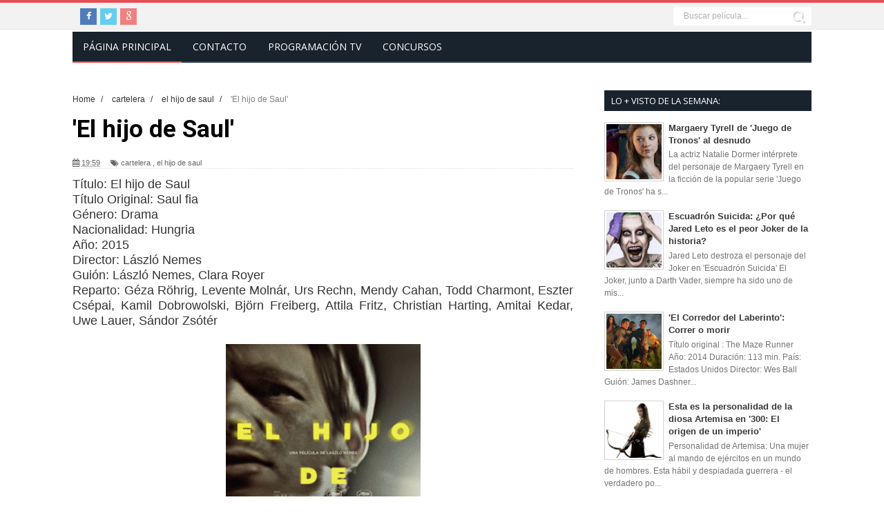

--- FILE ---
content_type: text/html; charset=UTF-8
request_url: https://www.muchcine.com/2016/01/el-hijo-de-saul.html
body_size: 34197
content:
<!DOCTYPE html>
<html dir='ltr' xmlns='http://www.w3.org/1999/xhtml' xmlns:b='http://www.google.com/2005/gml/b' xmlns:data='http://www.google.com/2005/gml/data' xmlns:expr='http://www.google.com/2005/gml/expr'>
<head>
<link href='https://www.blogger.com/static/v1/widgets/335934321-css_bundle_v2.css' rel='stylesheet' type='text/css'/>
<script>cookieChoices = {};</script>
<meta content='kP0Y5HFtK6wh3TXkSqmDixpHp8w' name='alexaVerifyID'/>
<!--[if lt IE 9]> <script src="http://html5shiv.googlecode.com/svn/trunk/html5.js"> </script> <![endif]-->
<meta content='width=device-width,initial-scale=1,minimum-scale=1,maximum-scale=1' name='viewport'/>
<meta content='text/html;charset=UTF-8' http-equiv='Content-Type'/>
<meta content='IE=edge,chrome=1' http-equiv='X-UA-Compatible'/>
<meta content='text/html; charset=UTF-8' http-equiv='Content-Type'/>
<meta content='blogger' name='generator'/>
<link href='https://www.muchcine.com/favicon.ico' rel='icon' type='image/x-icon'/>
<link href='https://www.muchcine.com/2016/01/el-hijo-de-saul.html' rel='canonical'/>
<link rel="alternate" type="application/atom+xml" title="MuchCine.com 🥇 Cine | Cartelera | Estrenos de cine | Series  - Atom" href="https://www.muchcine.com/feeds/posts/default" />
<link rel="alternate" type="application/rss+xml" title="MuchCine.com 🥇 Cine | Cartelera | Estrenos de cine | Series  - RSS" href="https://www.muchcine.com/feeds/posts/default?alt=rss" />
<link rel="service.post" type="application/atom+xml" title="MuchCine.com 🥇 Cine | Cartelera | Estrenos de cine | Series  - Atom" href="https://www.blogger.com/feeds/8498243370535561843/posts/default" />

<link rel="alternate" type="application/atom+xml" title="MuchCine.com 🥇 Cine | Cartelera | Estrenos de cine | Series  - Atom" href="https://www.muchcine.com/feeds/3391755001444609745/comments/default" />
<!--Can't find substitution for tag [blog.ieCssRetrofitLinks]-->
<link href='https://blogger.googleusercontent.com/img/b/R29vZ2xl/AVvXsEhhg4GYkk3JjeO4SHMlvkQppeByPSfgz5vbgH0V_gQsy77pVvJhbF5vsVI1tKaz27mGjhaC9ewRA56nn3CN6Wvhvlokf68yll7nXVPanMBoyK5vyCjh-Ga01UA_vcf6JCAORNpCIuRKYcvk/s400/pos4810_2.jpg' rel='image_src'/>
<meta content='https://www.muchcine.com/2016/01/el-hijo-de-saul.html' property='og:url'/>
<meta content='&#39;El hijo de Saul&#39;' property='og:title'/>
<meta content='Todo lo que quieres saber sobre Cine, Series y TV lo encontrarás en MuchCine.com: Cartelera, Estrenos, Trailers, Programación de TV, Juego de Tronos' property='og:description'/>
<meta content='https://blogger.googleusercontent.com/img/b/R29vZ2xl/AVvXsEhhg4GYkk3JjeO4SHMlvkQppeByPSfgz5vbgH0V_gQsy77pVvJhbF5vsVI1tKaz27mGjhaC9ewRA56nn3CN6Wvhvlokf68yll7nXVPanMBoyK5vyCjh-Ga01UA_vcf6JCAORNpCIuRKYcvk/w1200-h630-p-k-no-nu/pos4810_2.jpg' property='og:image'/>
<title>
'El hijo de Saul' - MuchCine.com 🥇 Cine | Cartelera | Estrenos de cine | Series 
</title>
<!-- Description and Keywords (start) -->
<meta content='Cine, Cartelera, Estrenos de Cine, peliculas, Trailers, Series, Entradas,' name='keywords'/>
<!-- Description and Keywords (end) -->
<meta content='&#39;El hijo de Saul&#39;' property='og:title'/>
<meta content='https://www.muchcine.com/2016/01/el-hijo-de-saul.html' property='og:url'/>
<meta content='article' property='og:type'/>
<meta content='https://blogger.googleusercontent.com/img/b/R29vZ2xl/AVvXsEhhg4GYkk3JjeO4SHMlvkQppeByPSfgz5vbgH0V_gQsy77pVvJhbF5vsVI1tKaz27mGjhaC9ewRA56nn3CN6Wvhvlokf68yll7nXVPanMBoyK5vyCjh-Ga01UA_vcf6JCAORNpCIuRKYcvk/s400/pos4810_2.jpg' property='og:image'/>
<meta content='MuchCine.com 🥇 Cine | Cartelera | Estrenos de cine | Series ' property='og:site_name'/>
<meta content='https://www.muchcine.com/' name='twitter:domain'/>
<meta content='&#39;El hijo de Saul&#39;' name='twitter:title'/>
<meta content='summary_large_image' name='twitter:card'/>
<meta content='https://blogger.googleusercontent.com/img/b/R29vZ2xl/AVvXsEhhg4GYkk3JjeO4SHMlvkQppeByPSfgz5vbgH0V_gQsy77pVvJhbF5vsVI1tKaz27mGjhaC9ewRA56nn3CN6Wvhvlokf68yll7nXVPanMBoyK5vyCjh-Ga01UA_vcf6JCAORNpCIuRKYcvk/s400/pos4810_2.jpg' name='twitter:image'/>
<meta content='&#39;El hijo de Saul&#39;' name='twitter:title'/>
<!-- Social Media meta tag need customer customization -->
<meta content='Facebook App ID here' property='fb:app_id'/>
<meta content='Facebook Admin ID here' property='fb:admins'/>
<meta content='@muchcinecom' name='twitter:site'/>
<meta content='@muchcinecom' name='twitter:creator'/>
<link href="//fonts.googleapis.com/css?family=Fjalla+One" rel="stylesheet" type="text/css">
<link href='//netdna.bootstrapcdn.com/font-awesome/4.1.0/css/font-awesome.css' rel='stylesheet'/>
<link href='//fonts.googleapis.com/css?family=Oswald%3A400%2C300%2C700&ver=3.8.4' id='kopa-default-heading-font-css' media='all' rel='stylesheet' type='text/css'/>
<link href="//fonts.googleapis.com/css?family=Open+Sans:400,400Italic,600,700%7CRoboto+Slab%7CMerriweather:300italic" id="smartmag-fonts-css" media="all" rel="stylesheet" type="text/css">
<link href='https://www.blogger.com/static/v1/widgets/1535467126-widget_css_2_bundle.css' rel='stylesheet' type='text/css'/>
<link href="//fonts.googleapis.com/css?family=Raleway:300,400,500,600" rel="stylesheet" type="text/css">
<link href="//fonts.googleapis.com/css?family=Arimo:400,700,400italic,700italic%7CMontserrat:400,700%7CRoboto:400,700%7CRoboto+Condensed:400&amp;ver=1408323976" id="redux-google-fonts-css" media="all" rel="stylesheet" type="text/css">
<style id='page-skin-1' type='text/css'><!--
/*
-----------------------------------------------
Blogger Template Style
Name:        MuchCine
Author :     http://www.muchcine.com
License:     Official
----------------------------------------------- */
/* Variable definitions
====================
<Variable name="maincolor" description="Main Color" type="color" default="#4DB2EC"/>
*/
html,body,div,span,applet,object,iframe,h1,h2,h3,h4,h5,h6,p,blockquote,pre,a,abbr,acronym,address,big,cite,code,del,dfn,em,img,ins,kbd,q,s,samp,small,strike,strong,sub,sup,tt,var,b,u,i,center,dl,dt,dd,ol,ul,li,fieldset,form,label,legend,table,caption,tbody,tfoot,thead,tr,th,td,article,aside,canvas,details,embed,figure,figcaption,footer,header,hgroup,menu,nav,output,ruby,section,summary,time,mark,audio,video{margin:0;padding:0;border:0;font-size:100%;font:inherit;vertical-align:baseline;}
/* HTML5 display-role reset for older browsers */
article,aside,details,figcaption,figure,footer,header,hgroup,menu,nav,section{display:block;}body{line-height:1;display:block;}*{margin:0;padding:0;}html{display:block;}ol,ul{list-style:none;}blockquote,q{quotes:none;}blockquote:before,blockquote:after,q:before,q:after{content:&#39;&#39;;content:none;}table{border-collapse:collapse;border-spacing:0;}
/* FRAMEWORK */
.navbar,.post-feeds,.feed-links{display:none;
}
.section,.widget{margin:0 0 0 0;padding:0 0 0 0;
}
strong,b{font-weight:bold;
}
cite,em,i{font-style:italic;
}
a:link{color:#383838;text-decoration:none;outline:none;transition:all 0.25s;-moz-transition:all 0.25s;-webkit-transition:all 0.25s;
}
a:visited{color:#333333;text-decoration:none;
}
a:hover{color:#E54E53;text-decoration:none;
}
a img{border:none;border-width:0;outline:none;
}
abbr,acronym{
}
sup,sub{vertical-align:baseline;position:relative;top:-.4em;font-size:86%;
}
sub{top:.4em;}small{font-size:86%;
}
kbd{font-size:80%;border:1px solid #999;padding:2px 5px;border-bottom-width:2px;border-radius:3px;
}
mark{background-color:#ffce00;color:black;
}
p,blockquote,pre,table,figure,hr,form,ol,ul,dl{margin:1.5em 0;
}
hr{height:1px;border:none;background-color:#666;
}
/* heading */
h1,h2,h3,h4,h5,h6{font-weight:bold;line-height:normal;margin:0 0 0.6em;
}
h1{font-size:200%
}
h2{font-size:180%
}
h3{font-size:160%
}
h4{font-size:140%
}
h5{font-size:120%
}
h6{font-size:100%
}
/* list */
ol,ul,dl{margin:.5em 0em .5em 3em
}
ol{list-style:decimal outside
}
ul{list-style:disc outside
}
li{margin:.5em 0
}
dt{font-weight:bold
}
dd{margin:0 0 .5em 2em
}
/* form */
input,button,select,textarea{font:inherit;font-size:100%;line-height:normal;vertical-align:baseline;
}
textarea{display:block;-webkit-box-sizing:border-box;-moz-box-sizing:border-box;box-sizing:border-box;
}
.quickedit img, .popular-posts .quickedit img {width: 18px!important;height:18px!important;padding: 0!important;border: 0!important;
}
a.quickedit {background:transparent!important;
}
/* code blockquote */
pre,code{font-family:&quot;Courier New&quot;,Courier,Monospace;color:inherit;
}
pre{white-space:pre;word-wrap:normal;overflow:auto;
}
.post-body blockquote {
background: url(https://blogger.googleusercontent.com/img/b/R29vZ2xl/AVvXsEgIAHdFT7jhWCG97KCgVJUi-3XmjHnFx-KQqFZpTiuAAfKaqnNr-Ef4wEWw0POE3Ejit42qNUTCdSXDUf4qMKqCU_50aEPa-emVEuuwAjeCvJeRBfrO6skXVaXVKm30S5YlcGdnGMis0akK/s50/quote.png) no-repeat scroll left 18px transparent;
font-family: Monaco,Georgia,&quot;
font-size: 100%;
font-style: italic;
line-height: 22px;
margin: 20px 0 30px 20px;
min-height: 60px;
padding: 0 0 0 60px;
}
/* table */
.post-body table[border=&quot;1&quot;] th, .post-body table[border=&quot;1&quot;] td, .post-body table[border=&quot;1&quot;] caption{border:1px solid;padding:.2em .5em;text-align:left;vertical-align:top;
}
.post-body table.tr-caption-container {border:1px solid #e5e5e5;
}
.post-body th{font-weight:bold;
}
.post-body table[border=&quot;1&quot;] caption{border:none;font-style:italic;
}
.post-body table{
}
.post-body td, .post-body th{vertical-align:top;text-align:left;font-size:13px;padding:3px 5px;border:1px solid #e5e5e5;
}
.post-body th{background:#f0f0f0;
}
.post-body table.tr-caption-container td {border:none;padding:8px;
}
.post-body table.tr-caption-container, .post-body table.tr-caption-container img, .post-body img {max-width:100%;height:auto;
}
.post-body td.tr-caption {color:#666;font-size:80%;padding:0px 8px 8px !important;
}
img {
max-width:100%;
height:auto;
border:0;
}
table {
max-width:100%;
}
.clear {
clear:both;
}
.clear:after {
visibility:hidden;
display:block;
font-size:0;
content:" ";
clear:both;
height:0;
}
body#layout #mywrapper{
width: 60%;
float: left;
}
body#layout #post-wrapper {
width: 100%;
float: left;
}
body#layout div#main {
width: 100%;
}
body#layout #header-wrapper {
min-height: 0px;
margin-top: 70px;
}
body#layout div#category-one {
width: 48%;
float: left;
}
body#layout div#category-two {
width: 48%;
float: right;
}
body#layout .container {
width: 725px;
margin: 0 auto;
}
body {
background: #fff none repeat scroll top left;
margin: 0 0 0 0;
padding: 0 0 0 0;
color: #333333;
font: normal normal 13px Arial, sans-serif;
text-align: left;
background-color: #fff;
}
/* outer-wrapper */
#outer-wrapper {
background-size: auto;
position: relative;
max-width: 1070px;
margin: 0px auto;
padding: 0px 30px 0px;
}
/* NAVIGATION MENU */
div#top-nav {
width: 100%;
height: 38px;
border-bottom: 1px solid #e6e6e6;
border-top: #4DB2EC 2px solid;
background: #f2f2f2;
border-top: 4px solid #e54e53;
border-bottom: 1px solid #e7e7e7;
}
.top-menu {
font: normal normal 12px Arial, sans-serif;
margin: 0 auto;
width: 1070px;
}
.menubar {
list-style-type:none;
margin:0 0 0 0;
padding:0 0 0 0;
}
.menubar li {
display:block;
float:left;
line-height:38px;
margin:0 0 0 0;
padding:0 0 0 0;
}
.menubar li a {
color: #798992;
display: block;
padding: 0 12px;
font-size: 12px;
text-transform: uppercase;
font-family: 'Oswald', sans-serif;
}
.menubar li a:hover {
color:#ff5b4d;
}
/* HEADER WRAPPER */
#header-wrapper {
margin:0 auto;
padding: 0px;
min-height: 0px;
}
.header {
float:left;
width:70%;
max-width: 0px;
height: 0px;
margin: 0px 0 0PX;
}
#header-inner h1 {margin: 0;padding: 0;
}
.header h1.title,.header p.title {
text-transform: uppercase;
font: 14px/1.5 "Open Sans", Arial, sans-serif;
font-size: 37px;
font-weight: bold;
}
.titlewrapper h1 {
padding: 50px 0;
}
.header .description {
color:#555555;
}
.header a {
color:#333333;
}
.header a:hover {
color:#999;
}
.header img {
display:block;
padding: 42px 0px;
}
.header-right {
float: right;
padding: 0;
margin: 3px 0px 0 0;
width: 100%;
max-width: 1070px;
max-height: 90px;
}
.header-right img {
display:block;
width: 100%;
}
#nav {
font: normal bold 12px Arial, sans-serif;
text-transform: uppercase;
height: 43px;
line-height: 43px;
padding: 0 0px;
background-color: #19232D;
border-bottom: 2px solid #2f4154;
}
.menubar2 {
list-style: none;
margin:0 0 0 0;
*zoom: 1;
float:left;
width: 100%;
}
.menubar2:before,
.menubar2:after {
content: " ";
display: table;
}
.menubar2:after {
clear: both;
}
.menubar2 ul {
list-style: none;
margin:0 0 0 0;
width:12em;
}
.menubar2 a {
display:block;
padding:0 15px;
}
.menubar2 li {
position: relative;
margin:0 0;
padding: 0 1px 0 0;
border-color: #222222;
border-image: none;
border-width: 0 0 0 1px;
}
.menubar2 > li {
float: left;
}
.menubar2 > li > a {
display: block;
height: 43px;
text-decoration: none;
color: #fff;
text-transform: uppercase;
font-family: 'Oswald', sans-serif;
font-size: 15px;
font: 14px "Open Sans", Arial, sans-serif;
line-height: 43px;
}
a.active {
border-bottom: 2px solid #e54e53;
}
.menubar2 > li:hover {
border-bottom: 2px solid #e54e53;
background:#1E2935;
}
.menubar2 li ul {
background: #19232D;
display:block;
position:absolute;
left:0;
z-index:10;
visibility:hidden;
opacity:0;
-webkit-transition:all .25s ease-out;
-moz-transition:all .25s ease-out;
-ms-transition:all .25s ease-out;
-o-transition:all .25s ease-out;
transition:all .25s ease-out;
}
.menubar2 li li ul {
left:100%;
top:-1px;
}
.menubar2 > li.hover > ul {
visibility:visible;
opacity:10;
}
.menubar2 li li.hover ul {
visibility:visible;
opacity:10;
}
.menubar2 li li a {
display: block;
color: #fff;
font-family: 'Droid Sans', sans-serif;
position: relative;
z-index:100;
line-height:32px;
}
.menubar2 li li a:hover {
color:#fff;
}
.menubar2 li li li a {
color: #e0dfdf;
font-family: 'Droid Sans', sans-serif;
text-shadow: 0 1px 1px #4B4B4B;
z-index:20;
}
i.fa.fa-home {
font-size: 25px;
padding: 12px 5px;
}
/* CONTENT WRAPPER */
#content-wrapper {
margin: 0 auto;
padding: 15px 0;
word-wrap:break-word;
}
div#featured-posts-section {
max-height: 420px;
overflow: hidden;
margin-bottom: 20px;
margin: 25px 0 8px 0;
padding: 28px 0;
background: #f2f2f2;
border: 1px solid #e7e7e7;
border-right: 0;
border-left: 0;
}
.largebanner {
background:#fff;
border-right:1px solid #e5e5e5;
border-bottom:1px solid #e5e5e5;
border-left:1px solid #e5e5e5;
}
.largebanner .widget {
padding:15px 14px;
overflow:hidden;
}
.largebanner img, .largebanner iframe{
display:block;
max-width:100%;
border:none;
overflow:hidden;
}
/* POST WRAPPER */
#post-wrapper {
background:transparent;
float:left;
width:740px;
max-width:740px;
margin:0 0 10px;
}
.post-container {
padding:0px 0px 0 0;
}
.breadcrumbs {font-size: 90%;height: 16px;margin-bottom: 10px;margin-top: 1px;overflow: hidden;padding: 5px;margin-left: -15px;}
.breadcrumbs > span {padding: 10px 5px 10px 10px;}
.breadcrumbs > span:last-child {background: none repeat scroll 0 0 transparent;color: #808080;}
.breadcrumbs a {color: #333333;}
.post {
background:#ffffff;
margin:0 0 15px;
padding:15px 0;
}
.post-body {
line-height:1.6em;
}
h2.post-title, h1.post-title {
font:normal normal 20px Fjalla One, Helvetica, Arial, sans-serif;
}
h2.post-title a, h1.post-title a, h2.post-title, h1.post-title {
color:#383838;
}
h2.post-title a:hover, h1.post-title a:hover {
color:#4DB2EC;
}
.img-thumbnail {
background:#fbfbfb url(https://blogger.googleusercontent.com/img/b/R29vZ2xl/AVvXsEjemG1dhYnksx92MCgwzc2YUuiZWNBePdQb7NsWLeNvphg-EyUCsokYy5MGxXEuMXW4dk3rw2gg7Hht1C-gqRdTkW7Tgx25qsUmduL4K4CfysUCSnj-bWb_IGtreCayWiDRwbQ2-jQTd_13/w200-c-h140/no-image.png) no-repeat center center;
position:relative;
float:left;
width:250px;
height:163px;
margin:0 15px 0 0;
}
.img-thumbnail img {
width:250px;
height:160px;
}
span.rollover {
}
span.rollover:before {
content:"";
position: absolute;
width:24px;
height:24px;
margin:-12px;
top:50%;
left:50%;
}
span.rollover:hover {
opacity: .7;
-o-transition:all 1s;
-moz-transition:all 1s;
-webkit-transition:all 1s;
}
.post-info {
background: transparent;
margin: 0 0 12px;
color: #666666;
font-size: 11px;
border-bottom: 1px dotted #dedede;
}
.post-info a {
display:inline-block;
color:#666666;
}
.author-info, .time-info, .comment-info, .label-info, .review-info {
margin-right:12px;
display:inline;
}
a.readmore {
display:inline-block;
margin:15px 0 0;
background-color:#ffffff;
border:1px solid #dddddd;
padding:0px 10px;
line-height:26px;
color:#333333;
font-size:11px;
font-weight:bold;
text-transform:uppercase;
}
a.readmore:hover  {
border:1px solid #aaaaaa;
}
/* Page Navigation */
.pagenavi {
clear: both;
margin: -16px 0 10px;
text-align: center;
font-size: 14px;
font-weight: bold;
padding: 0px;
text-transform: uppercase;
border-bottom: 1px solid #ddd;
border-top: 1px solid #ddd;
}
.pagenavi span,.pagenavi a {
padding: 6px 20px 6px 15px;
margin-right:3px;
display:inline-block;
color:$(readmore.color);
float: left;
background: none repeat scroll 0 0 transparent;
border-right: 1px solid #DDDDDD;
background-color:$(readmore.background.color);
border: 1px solid $(readmore.border.color);
}
.pagenavi .current, .pagenavi .pages, .pagenavi a:hover {
border: 1px solid $(readmore.hover.color);
}
.pagenavi .pages {
display:none;
}
/* SIDEBAR WRAPPER */
#sidebar-wrapper {
float: right;
width: 35%;
max-width: 300px;
margin: 0px auto 0;
padding: 10px 0;
}
.sidebar h2, .panel h2 {
font-family: 'Oswald', sans-serif;
margin: 0 0 20px;
position: relative;
font-size: 22px;
text-transform: uppercase;
background: #EEEDED;
font-family: 'Oswald', sans-serif;
font-size: 20px;
margin: 0px 0 0px 0;
padding-top: -15px;
padding: 0 10px;
background-color: #19232D;
/* display: inline-block; */
position: relative;
color: #fff;
z-index: 1;
font-family: "Open Sans", Arial, sans-serif;
font-size: 13px;
/* text-transform: uppercase; */
/* background: #19232d; */
/* color: #efefef; */
/* padding: 0 14px; */
line-height: 30px;
/* margin-bottom: 35px; */
font-weight: normal;
}
#sidebar1 h2 span,#sidebar h2 span{
}
.sidebar h2:after, .panel h2:after {
content: " ";
width:90px;
height: 0px;
position: absolute;
left: 0;
bottom: -2px;
}
.sidebar .widget {
margin:0 0 15px;
}
.sidebar ul, .sidebar ol {
list-style-type:none;
margin:0 0 0 0;
padding:0 0 0 0;
}
.sidebar li {
margin:5px 0;
padding:0 0 0 0;
}
/* Recent Post */
.recent-post-title {
margin:0 0 15px;
padding:0;
position:relative;
}
.recent-post-title h2 {
background: #f9f9f9;
border: 1px solid #d9d9d9;
border-left: 0;
border-right: 0;
line-height: 32px;
color: #19232d;
font-size: 13px;
font-family: "Open Sans", Arial, sans-serif;
font-weight: 600;
text-transform: uppercase;
padding: 0 14px;
margin-bottom: 28px;
}
.special-heading h2 {
font-family: 'Oswald', sans-serif;
font-size: 20px;
margin: 6px 0 25px 0;
}
.recent-post-title h2 a {
color:#19232d;
padding: 0 10px;
}
.stylebox {
float:left;
width:50%;
margin:0 0;
}
.stylebox .widget {
padding:0 15px 15px 0;
}
.stylebox .widget-content {
background:#ffffff;
}
.stylebox ul {
list-style-type:none;
margin:0 0 0 0;
padding:0 0 0 0;
}
.stylebox1 {
float:left;
width:98%;
margin:0 0;
}
.stylebox1 .widget {
padding:0 0px 15px 0;
}
.stylebox1 .widget-content {
background:#ffffff;
}
.stylebox1  ul {
list-style-type:none;
margin:0 0 0 0;
padding:0 0 0 0;
}
/* Recent Post */
ul.xpose_thumbs {
margin:0 0 0 0;
}
ul.xpose_thumbs li {
font-size:12px;
min-height:68px;
margin:0 0 8px;
padding:0 0 8px;
border-bottom:1px dotted #e5e5e5;
}
ul.xpose_thumbs .xpose_thumb {
position:relative;
background:#fbfbfb;
margin:3px 0 10px 0;
width:100%;
height:50px;
padding-bottom:46%;
overflow:hidden;
}
ul.xpose_thumbs .xpose_thumb img {
height:auto;
width:100%;
}
ul.xpose_thumbs1 {
margin:0 0 0 0;
width:49%;
float:left;
}
ul.xpose_thumbs1 li {
font-size:12px;
min-height:68px;
margin:0 0 8px;
padding:0 0 8px;
border-bottom:1px dotted #e5e5e5;
}
ul.xpose_thumbs1 .xpose_thumb {
position:relative;
background:#fbfbfb;
margin:3px 0 10px 0;
width:100%;
height:62px;
padding-bottom:46%;
overflow:hidden;
}
ul.xpose_thumbs1 .xpose_thumb img {
height:auto;
width:100%;
}
ul.xpose_thumbs2 {
font-size:13px;
}
ul.xpose_thumbs2 li {
padding:0 0;
font-size:11px;
margin: 0 0 8px;
padding: 0 0 8px;
border-bottom:1px dotted #e5e5e5;
min-height: 80px;
}
ul.xpose_thumbs2 .xpose_thumb2 {
background:#fbfbfb;
float:left;
margin:3px 8px 0 0;
height:75px;
width:75px;
}
ul.xpose_thumbs2 .xpose_thumb2 img {
height:75px;
width:75px;
}
span.xpose_title {
display:block;
margin:0 0 5px;
line-height:1.4em;
font-family: Roboto;
line-height: 24px;
letter-spacing: 0.5px;
font-style: normal;
font-size: 22px;
font: 400 24px/26px 'Oswald', sans-serif;
color: #434c51;
}
span.xpose_title2 {
font-size:18px;
}
span.rp_summary {
display:block;
margin:6px 0 6px;
color: #747474;
font-family: Open Sans,sans-serif;
font-size: 14px;
font-weight: 400;
}
span.xpose_meta {
background:transparent;
display:block;
font-size:11px;
color:#aaa;
}
span.xpose_meta a {
color:#aaa !important;
display:inline-block;
}
span.xpose_meta_date, span.xpose_meta_comment, span.xpose_meta_more  {
display:inline-block;
margin-right:8px;
}
span.xpose_meta_date:before {
content: "\f017";
font-family: FontAwesome;
font-style: normal;
font-weight: normal;
text-decoration: inherit;
padding-right:4px;
}
span.xpose_meta_comment:before  {
content: "\f086";
font-family: FontAwesome;
font-style: normal;
font-weight: normal;
text-decoration: inherit;
padding-right:4px;
}
span.xpose_meta_more:before {
content: "\f0a9";
font-family: FontAwesome;
font-style: normal;
font-weight: normal;
text-decoration: inherit;
padding-right:4px;
}
ul.xpose_thumbs2 li a:hover, ul.xpose_thumbs li a:hover {
color:#E54E53;
}
ul.xpose_thumbs22 {
font-size:13px;
width:49%;
float:right;
}
ul.xpose_thumbs22 li {
padding:0 0;
font-size:11px;
margin: 0 0 8px;
padding: 0 0 8px;
border-bottom:1px dotted #e5e5e5;
min-height: 80px;
}
ul.xpose_thumbs22 .xpose_thumb2 {
background:#fbfbfb;
float:left;
margin:3px 8px 0 0;
height:75px;
width:75px;
}
ul.xpose_thumbs22 .xpose_thumb2 img {
height:75px;
width:75px;
}
span.xpose_title {
display:block;
margin:0 0 5px;
line-height:1.4em;
font-family: Roboto;
line-height: 24px;
letter-spacing: 0.5px;
font-style: normal;
font-size: 22px;
font: 400 24px/26px 'Oswald', sans-serif;
color: #434c51;
}
span.xpose_title2 {
font-size:18px;
}
span.rp_summary {
display:block;
margin:6px 0 0;
color:#747474;
}
span.xpose_meta {
background:transparent;
display:block;
font-size:11px;
color:#aaa;
}
span.xpose_meta a {
color:#aaa !important;
display:inline-block;
}
span.xpose_meta_date, span.xpose_meta_comment, span.xpose_meta_more  {
display:inline-block;
margin-right:8px;
}
span.xpose_meta_date:before {
content: "\f017";
font-family: FontAwesome;
font-style: normal;
font-weight: normal;
text-decoration: inherit;
padding-right:4px;
}
span.xpose_meta_comment:before  {
content: "\f086";
font-family: FontAwesome;
font-style: normal;
font-weight: normal;
text-decoration: inherit;
padding-right:4px;
}
span.xpose_meta_more:before {
content: "\f0a9";
font-family: FontAwesome;
font-style: normal;
font-weight: normal;
text-decoration: inherit;
padding-right:4px;
}
ul.xpose_thumbs22 li a:hover, ul.xpose_thumbs li a:hover {
color:#E54E53;
}
/* BOTTOMBAR */
#bottombar {
overflow:hidden;
margin:0 auto;
padding:15px 28px;
color:#dddddd;
background-color: #19232D;
}
#bottombar .left {
float:left;
width:34%;
}
#bottombar .center {
float:left;
width:34%;
}
#bottombar .right {
float:right;
width:32%;
}
#bottombar .left .widget, #bottombar .center .widget {
margin:0 15px 15px 0;
}
#bottombar .right .widget {
margin:0 0 15px 0;
}
#bottombar h2 {
font:normal bold 13px Arial, sans-serif;
margin:0 0 10px 0;
padding:6px 0;
text-transform:uppercase;
position:relative;
color:#eeeeee;
border-bottom: 2px solid #747474;
font: bold 14px/35px "Open Sans", Arial, sans-serif;
color: #c5c7cb;
border-bottom: 1px solid #253443;
text-transform: uppercase;
margin-bottom: 28px;
}
#bottombar ul, #bottombar ol {
list-style-type:none;
margin:0 0 0 0;
padding:0 0 0 0;
}
#bottombar li {
margin:5px 0;
padding:0 0 0 0;
}
#bottombar ul li:before {
color:#eeeeee !important;
}
#bottombar a {
color:#dddddd;
}
#bottombar a:hover {
color:#ffffff;
}
/* FOOTER */
#footer-wrapper {
background: #121A21;
margin: 0 auto;
padding: 8px 20px;
overflow: hidden;
color: #eeeeee;
font-size: 12px;
}
.footer-left {
float:left;
margin:10px;
margin-top: 9px;
color: #949494;
}
.footer-right {
float:right;
margin:10px;
color: #949494;
}
#footer-wrapper a {
color:#b8b8b8;
}
#footer-wrapper a:hover {
color:#ffffff;
}
/* CUSTOM WIDGET */
.widget ul {
line-height:1.4em;
}
/* Tab Menu */
.set, .panel {
margin: 0 0;
}
.tabs .panel {
padding:0 0;
}
.tabs-menu {
border-bottom:3px solid #E73138;
padding: 0 0;
margin:0 0;
}
.tabs-menu li {
font:normal bold 12px Arial, sans-serif;
display: inline-block;
*display: inline;
zoom: 1;
margin: 0 3px 0 0;
padding:10px;
background:#fff;
border:1px solid #e5e5e5;
border-bottom:none !important;
color:#333333;
cursor:pointer;
position:relative;
}
.tabs-menu .active-tab {
background:#E73138;
border:1px solid #E73138;
border-bottom:none !important;
color:#fff;
}
.tabs-content {
padding:10px 0;
}
.tabs-content .widget li {
float:none !important;
margin:5px 0;
}
.tabs-content .widget ul {
overflow:visible;
}
/* Custom CSS for Blogger Popular Post Widget */
.PopularPosts ul,
.PopularPosts li,
.PopularPosts li img,
.PopularPosts li a,
.PopularPosts li a img {
margin:0 0;
padding:0 0;
list-style:none;
border:none;
background:none;
outline:none;
}
.PopularPosts ul {
margin:.5em 0;
list-style:none;
color:black;
counter-reset:num;
}
.PopularPosts ul li img {
display:block;
margin:0 .5em 0 0;
width:80px;
height:80px;
float:left;
padding: 2px;
border: 1px solid lightGrey;
}
.PopularPosts ul li {
counter-increment:num;
position:relative;
}
.PopularPosts .item-title {
padding-bottom: .2em;
font-size: 13px;
font-weight: 100;
font-family: sans-serif;
}
/* Set color and level */
.PopularPosts ul li {margin-right:1% !important}
.PopularPosts .item-thumbnail {
margin:0 0 0 0;
}
.PopularPosts .item-snippet {
font-size:11.5px;
color: #747474;
}
.profile-img{
display:inline;
opaciry:10;
margin:0 6px 3px 0;
}
/* back to top */
#back-to-top {
padding: 8px 10px;
color: #FFF;
height: 30px;
text-align: center;
cursor: pointer;
background-color: #333;
}
.back-to-top {
position:fixed !important;
position:absolute;
bottom:20px;
right:20px;
z-index:999;
}
#back-to-top:hover {
background-color: #f8674a;
}
/* ==== Related Post Widget Start ==== */
#related-posts h2 > span{
border-bottom: 2px solid #4DB2EC;
bottom: -2px;
padding: 4px 10px;
}
#related-posts{
float:left;
width:100%;
margin-bottom:40px;
}
#related-posts h2 {
border-bottom: 2px solid #eee;
padding: 4px 0;
font: normal normal 18px Oswald;
text-transform: uppercase;
font: normal bold 12px Arial, sans-serif;
text-align: left;
color: #474747;
margin-bottom: 5px;
display:none;
}
#related-posts #r-title {
width:100%;
padding:8px 0px 20px;
color:#fff;
height:25px;
text-align:left;
margin:-59px 0px 0px 0px;
font: normal 14px Oswald;
line-height:20px;
background: rgba(35, 35, 35, 0.9);
opacity: 0.9;filter: alpha(opacity = 90);
}
#related-posts a {
width: 233px;
text-decoration: none;
margin: 0 7px 7px 0;
float: left;
}
#related-posts h8 {
padding-left: 14px;
display: inline-block;
}
#related-posts .related_img {
padding:0px;
width:100%;
height:160px;
max-width:100%;
}
#related-posts .related_img:hover{
opacity:.7;
filter:alpha(opacity=70);
-moz-opacity:.7;
-khtml-opacity:.7;
}
/* share buttons */
.share-buttons-box {
height: 67px;
background: url(https://blogger.googleusercontent.com/img/b/R29vZ2xl/AVvXsEhGa0OEhyphenhyphenQ-R6him1MyU_1nlpdCvlwBKbin55qhBKyC6hsAwzfWAsrDoKHbzV4_D1E3Er8yVn1DV_xVMNjlvF6BjYB3JjIbv6u1W8G49GQpmShiesAD4JS95L1ufUGyNNRfXjxbi-fYTVuC/s1600/share.png) no-repeat 330px 10px;
margin:20px 0 15px;
overflow:hidden;
}
.share-buttons {
margin:0 0;
height:67px;
float:left;
}
.share-buttons .share {
float:left;
margin-right:10px;
display:inline-block;
}
/* error and search */
.status-msg-wrap {
font-size:120%;
font-weight:bold;
width:100%;
margin:20px auto;
}
.status-msg-body {
padding:20px 2%;
width:96%;
}
.status-msg-border {
border:1px solid #e5e5e5;
opacity:10;
width:auto;
}
.status-msg-bg {
background-color:#ffffff;
}
.status-msg-hidden {
padding:20px 2%;
}
#ArchiveList ul li:before {
content:"" !important;
padding-right:0px !important;
}
/* facebook comments */
.fb-comments{width: 100% !important;}
.fb-comments iframe[style]{width: 100% !important;}
.fb-like-box{width: 100% !important;}
.fb-like-box iframe[style]{width: 100% !important;}
.fb-comments span{width: 100% !important;}
.fb-comments iframe span[style]{width: 100% !important;}
.fb-like-box span{width: 100% !important;}
.fb-like-box iframe span[style]{width: 100% !important;
}
.rich-snippet {
padding:10px;
margin:15px 0 0;
border:3px solid #eee;
font-size:12px;
}
/*-------sidebar----------------*/
.sidebar-narrow{margin:0}
#sidebar-narrow .widget{margin-bottom:30px;}
#sidebar-narrow{float:right;width:160px;margin-right: 14px;
border-right: 1px solid #eaeaea;
border-left: 1px solid #eaeaea;
padding: 16px 10px 0 15px;}
div#main {
width: 98%;
margin-top: 15px;
}
div#mywrapper {
float: left;
width: 740px;
margin-top:10px;
}
#sidebartab {
margin-bottom: 15px;
margin-top: -20px;
}
.tab-widget-menu {
height: 46px;
margin: 0;
padding: 8px 0 0 2px;
}
#sidebartab .widget {
margin-bottom: 0;
padding-bottom: 0;
}
#sidebartab .h2title {
display: none;
}
#sidebartab .h2titlesmall {
display: none;
}
#sidebartab .widget-content {
box-shadow: none;
-moz-box-shadow: none;
-webkit-box-shadow: none;
border: 0;
}
.tab-widget-menu ul, .tab-widget-menu li {
list-style: none;
padding: 0;
margin: 0;
}
.tab-widget-menu li {
background: #333;
bottom: -2px;
color: #FFF;
cursor: pointer;
float: left;
height: 38px;
line-height: 38px;
margin: -2px 0px 0 0px;
padding: 0;
position: relative;
text-align: center;
width: 33.3%;
z-index: 2;
}
.tab-widget-menu li.selected {
background: #4DB2EC;
border-width: 1px 1px 3px;
color: #FFF;
margin-top: -2px;
}
#sidebartab .h2title, #sidebartab h2 {
display: none;
}
#sidebartab .h2titlesmall, #sidebartab h2 {
display: none;
}
#sidebartab .widget-content img {
padding: 2px;
border: 1px solid lightGrey;
width: 80px;
height: 80px;
}
#sidebartab .popular-posts li {
background: none repeat scroll 0 0 transparent;
border-bottom: 1px solid #E9E9E9;
overflow: hidden;
padding: 10px 0;
}
.PopularPosts img:hover, #sidebartab .widget-content img:hover {
}
#sidebarlab .sidebar li a:hover {
color: #fff;
background: #222;
}
.PopularPosts a {font-weight:bold;}
.tagcloud a {
background: #e4e4e4;
color: #888;
display: block;
float: left;
font-size: 14px!important;
line-height: 12px;
margin: 0 2px 2px 0;
padding: 12px 17px;
}
.tagcloud a:link {
color: #888;
}
.tagcloud a:hover {
background: #4DB2EC;
color: #fff;
}
.tagcloud1 a {
background:#2A3C4C;
color: #888;
display: block;
float: left;
font-size: 14px!important;
line-height: 12px;
margin: 0 2px 2px 0;
padding: 12px 17px;
}
.tagcloud1 a:link {
color: #888;
}
.tagcloud1 a:hover {
background: #E54E53;
color: #fff;
}
.showpageArea a {
clear:both;
margin:-5px 0 10px;
text-align:center;
font-size:11px;
font-weight:bold;
text-transform:uppercase;
}
.showpageNum a {
padding:6px 10px;
margin-right:3px;
display:inline-block;
color:#333333;
background-color:#ffffff;
border: 1px solid #dddddd;
}
.showpageNum a:hover {
border: 1px solid #aaaaaa;
}
.showpagePoint {
padding:6px 10px;
margin-right:3px;
display:inline-block;
color:#333333;
background-color:#ffffff;
border: 1px solid #aaaaaa;
}
.showpageOf {
display:none;
}
.showpage a {
padding:6px 10px;
margin-right:3px;
display:inline-block;
color:#333333;
background-color:#ffffff;
border: 1px solid #dddddd;
}
.showpage a:hover {
border: 1px solid #aaaaaa;
}
.showpageNum a:link,.showpage a:link {
text-decoration:none;
color:#666;
}
.button {
text-align: center;
width: 100%;
margin: 10px 0;
padding: 0;
font-size: 14px;
font-family: 'Tahoma', Geneva, Sans-serif;
color: #fff;
margin-left: 0em !important;
}
.button ul {
margin: 0;
padding: 0;
}
.button li {
display: inline-block;
margin: 10px 0;
padding: 0;
}
#Attribution1 {
height:0px;
visibility:hidden;
display:none
}
#bottombar .PopularPosts ul li img {
display: block;
margin: 0 0.5em 5px 0;
width: 65px;
height: 65px;
float: left;
padding: 2px;
border: none;
}
.author-avatar img{border:1px solid #ccc;padding:4px;background:#fff;float:left;margin:0 10px 5px 0;border:50%;box-shadow:0 0 3px 0 #b5b5b5;-moz-box-shadow:0 0 3px 0 #b5b5b5;-webkit-box-shadow:0 0 3px 0 #b5b5b5}
#author-box h3 {
padding-bottom: 5px;
border-bottom: 4px solid #333;
font-size: 18px;
color:#222;
font-family: Oswald,arial,Georgia,serif;
}
.share-post {
font-size: 13px;
margin-top: 15px;
}
.share-post li {
float: left;
}
.share-post a {
display: block;
margin-right: 10px;
text-indent: -9999px;
margin-left: 12px;
background: url(https://blogger.googleusercontent.com/img/b/R29vZ2xl/AVvXsEg78P_92Dldd6bfe5oTC9IbnaoqmDhFitdQHEhWhXyx7MSlEarHr6HAQNNA3JHjYveEHyAOxjZKXVOHBeBSypg2rihgL89OP5F-v51SBDlPwkYXh5EPYZhPMp_bcFRpIUfpsjjJjmxlJHQ/s1600/single-share.png) no-repeat;
-webkit-transition: opacity .2s;
-moz-transition: opacity .2s;
-o-transition: opacity .2s;
transition: opacity .2s;
}
.share-post a:hover {
opacity: .7;
}
.share-post
.facebook a {
width: 7px;
}
.share-post
.twitter a {
width: 18px;
background-position: -47px 0;
}
.share-post
.google a {
width: 14px;
background-position: -105px 0;
}
.share-post
.pinterest a {
width: 11px;
background-position: -159px 1px;
}
/*** Share Post Styling ***/
#share-post {
width: 100%;
overflow: hidden;
margin-top: 20px;
}
#share-post a {
display: block;
height: 32px;
line-height: 32px;
color: #fff;
float: left;
padding-right: 10px;
margin-right: 10px;
margin-bottom: 25px;
}
#share-post
.facebook {
background-color: #436FC9;
}
#share-post
.twitter {
background-color: #40BEF4;
}
#share-post
.google {
background-color: #EC5F4A;
}
#share-post
span {
display: block;
width: 32px;
height: 32px;
float: left;
margin-right: 10px;
background: url(https://blogger.googleusercontent.com/img/b/R29vZ2xl/AVvXsEg78P_92Dldd6bfe5oTC9IbnaoqmDhFitdQHEhWhXyx7MSlEarHr6HAQNNA3JHjYveEHyAOxjZKXVOHBeBSypg2rihgL89OP5F-v51SBDlPwkYXh5EPYZhPMp_bcFRpIUfpsjjJjmxlJHQ/s1600/single-share.png) no-repeat;
}
#share-post
.facebook span {
background-color: #3967C6;
}
#share-post
.twitter span {
background-color: #26B5F2;
background-position: -72px 0;
}
#share-post
.google span {
background-color: #E94D36;
background-position: -144px 0;
}
.container {
width: 1070px;
margin: 0 auto;
}
/* Search Box
----------------------------------------------- */
#searchformfix
{
float:right;
overflow:hidden;
position:relative;
}
#searchform
{
margin:6px 0 0;
padding:0;
}
#searchform fieldset
{
padding:0;
border:none;
margin:0;
}
#searchform input[type="text"]{
background:#fff; border:none;
float:left; padding:0px 10px 0px 15px;
margin:0px; width:175px; max-height:31px;
border-radius: 3px;
line-height:27px; color:#afafaf}
#searchform input[type=submit]
{
background:url(https://blogger.googleusercontent.com/img/b/R29vZ2xl/AVvXsEiPD4u0SG7i8EBVA-r9JT91nfVUU1DVRhGldPia1vxl2eYViMGuq5RA5IamjwCWlonLgID4l7Jezm3hnDiaBNw5fwami4Cq8l-MlB2WiO8Krkhta1ALct3Si0kN2mkGWDOuftK-TRtr7hOe/s1600/icon-search.png) center 5px no-repeat;
cursor:pointer;
margin:0;
padding:0;
width:37px;
height:27px;
line-height:27px;
right: 0px;
position: absolute;
}
input[type=submit]
{
padding:4px 17px;
color:#fff;
text-transform:uppercase;
border:none;
font-size:20px;
background:url(gradient.png) bottom repeat-x;
cursor:pointer;
margin-top:10px;
float:left;
overflow:visible;
}
#searchform input[type=submit]:hover
{
background-color:#747474;
}
.selectnav {
display:none;
}
.kp-socials-widget ul {
margin: -20px -10px 0;
text-align: center;
}
.kp-socials-widget ul li {
margin: 20px 10px 0;
float: left;
list-style: none;
width: 140px;
height: 140px;
line-height: 140px;
font-size: 64px;
border-top: none;
}
.kp-socials-widget ul li:first-child {
margin: 20px 10px 0;
}
.kp-socials-widget ul li.rss-icon {
background-color: #e67e22;
}
.kp-socials-widget ul li.twitter-icon {
background-color: #28aae1;
}
.kp-socials-widget ul li.facebook-icon {
background-color: #3b5998;
}
.kp-socials-widget ul li.gplus-icon {
background-color: #df4c39;
}
.kp-socials-widget ul li a {
color: #fff;
}
/*---Flicker Image Gallery-----*/
.flickr_plugin {
width: 100%;
}
.flickr_badge_image {
float: left;
height: 71px;
margin: 8px 5px 0px 5px;
width: 71px;
}
.flickr_badge_image a {
display: block;
}
.flickr_badge_image a img {
display: block;
width: 100%;
height: auto;
-webkit-transition: opacity 100ms linear;
-moz-transition: opacity 100ms linear;
-ms-transition: opacity 100ms linear;
-o-transition: opacity 100ms linear;
transition: opacity 100ms linear;
}
.flickr_badge_image a img:hover {
opacity: .5;
}
div#act {
display: none;
}
#sidebar-narrow .list-label-widget-content li:before {
content: "\f013";
font-family: fontawesome;
margin-right: 5px;
}
#sidebar-narrow .list-label-widget-content li {
display: block;
padding: 0 0 8px 0;
position: relative;
}
#sidebar-narrow .list-label-widget-content li a {
color: #555555;
font-size: 13px;
font-weight: normal;
}
#sidebar-narrow .list-label-widget-content li a:first-child {
text-transform: capitalize;
}
#sidebar-narrow .list-label-widget-content li a:hover {
text-decoration: underline;
}
#sidebar-narrow .list-label-widget-content li span:last-child {
color: #949494;
font-size: 12px;
font-weight: bold;
position: absolute;
right: 0;
top: 0;
}
#sidebar-narrow .list-label-widget-content li:hover span:last-child {
text-decoration: underline;
}
.social-icons{float:left;}
.social-icons{margin:7px 0 0 10px;text-align:center;}
.social-icons a{display:inline-block;position:relative;overflow:hidden;line-height:0px;margin:1px;}.social-icons a i{width:24px;height:24px;line-height:24px;font-size:13px;}.social-icons.icon-32 a i{width:32px;height:32px;line-height:32px;font-size:18px;}.social-icons.icon-12 a i{width:18px;height:18px;line-height:18px;font-size:9px;}.social-icons.icon-12 a i.icon-home{padding:0;height:18px;font-size:15px;font-weight:normal;}
.social-icons a i{color:#FFF!important;display:inline-block;text-align:center;overflow:hidden;-webkit-transition:all ease-in-out 0.2s;-moz-transition:all ease-in-out 0.2s;-o-transition:all ease-in-out 0.2s;transition:all ease-in-out 0.2s;}.social-icons a i.icon-home{background:#4e5462;}.social-icons a i.fa-facebook{background:#507cbe;}.social-icons a i.fa-twitter{background:#65cdef;}.social-icons a i.social_icon-rss{background:#fbab5d;}.social-icons a i.fa-google{background:#ee8180;}.social-icons a i.fa fa-pinterest{background:#f16361;}.social-icons a i.social_icon-myspace{background:#2e9fdf;}.social-icons a i.fa fa-dribbble{background:#d97aa5;}.social-icons a i.social_icon-linkedin{background:#91c9db;}.social-icons a i.fa fa-evernote{background:#8ac979;}.social-icons a i.social_icon-flickr{background:#db97be;}.social-icons a i.fa fa-youtube{background:#f16361;}.social-icons a i.social_icon-skype{background:#38c3f2;}.social-icons a i.fa fa-digg{background:#4ea1d9;}.social-icons a i.social_icon-reddit{background:#7fc1d7;}.social-icons a i.fa fa-delicious{background:#5a91de;}.social-icons a i.fa-stumbleupon{background:#e36644;}.social-icons a i.fa fa-tumblr{background:#4e7da2;}.social-icons a i.fa-vimeo-square{background:#87d3e0;}.social-icons a i.fa fa-blogger{background:#fbc95d;}.social-icons a i.fa fa-wordpress{background:#dddcdc;}.social-icons a i.fa fa-yelp{background:#c64947;}.social-icons a i.social_icon-lastfm{background:#c35252;}.social-icons a i.social_icon-grooveshark{background:#2ab8ed;}.social-icons a i.social_icon-xing{background:#639d71;}.social-icons a i.social_icon-posterous{background:#e7c16f;}.social-icons a i.social_icon-deviantart{background:#95a595;}.social-icons a i.social_icon-openid{background:#fb915d;}.social-icons a i.social_icon-behance{background:#18ace3;}.social-icons a i.social_icon-instagram{background:#c8c5b3;}.social-icons a i.social_icon-paypal{background:#4ea1d9;}.social-icons a i.social_icon-spotify{background:#6fcb57;}.social-icons a i.social_icon-viadeo{background:#9ec7d5;}.social-icons a i.social_icon-googleplay{background:#ce5452;}.social-icons a i.social_icon-forrst{background:#64bb8d;}.social-icons a i.social_icon-vk{background:#568bb0;}.social-icons a i.social_icon-appstore{background:#cdcccb;}.social-icons a i.social_icon-amazon{background:#f0b22e;}.social-icons a i.fa-soundcloud{background:#f35839;}.social-icons a i:hover{background:#434347;}
a.tooldown{display:inline-block;}.tipsy{font-size:12px;position:absolute;padding:5px;z-index:100000;}.tipsy-inner{background-color:#232323;color:#FFF;max-width:200px;padding:0px 8px;text-align:center;border-radius:3px;}.tipsy-arrow{position:absolute;width:0;height:0;line-height:0;border:5px dashed #232323;}.tipsy-arrow-n{border-bottom-color:#232323;}.tipsy-arrow-s{border-top-color:#232323;}.tipsy-arrow-e{border-left-color:#232323;}.tipsy-arrow-w{border-right-color:#232323;}.tipsy-n .tipsy-arrow{top:0px;left:50%;margin-left:-5px;border-bottom-style:solid;border-top:none;border-left-color:transparent;border-right-color:transparent;}.tipsy-nw .tipsy-arrow{top:0;left:10px;border-bottom-style:solid;border-top:none;border-left-color:transparent;border-right-color:transparent;}.tipsy-ne .tipsy-arrow{top:0;right:10px;border-bottom-style:solid;border-top:none;border-left-color:transparent;border-right-color:transparent;}.tipsy-s .tipsy-arrow{bottom:0;left:50%;margin-left:-5px;border-top-style:solid;border-bottom:none;border-left-color:transparent;border-right-color:transparent;}.tipsy-sw .tipsy-arrow{bottom:0;left:10px;border-top-style:solid;border-bottom:none;border-left-color:transparent;border-right-color:transparent;}.tipsy-se .tipsy-arrow{bottom:0;right:10px;border-top-style:solid;border-bottom:none;border-left-color:transparent;border-right-color:transparent;}.tipsy-e .tipsy-arrow{right:0;top:50%;margin-top:-5px;border-left-style:solid;border-right:none;border-top-color:transparent;border-bottom-color:transparent;}.tipsy-w .tipsy-arrow{left:0;top:50%;margin-top:-5px;border-right-style:solid;border-left:none;border-top-color:transparent;border-bottom-color:transparent;cursor:help;}
div.conty {
width: 960px;
margin: 0 auto;
}
#beakingnews {
float: left;
height: 30px;
line-height: 28px;
overflow: hidden;
width: 66%;
}
#recentpostbreaking li a {
color:#1d1d1d;
font-family: Open Sans,sans-serif;
font-size: 14px;
font-weight: 400;
line-height: 29px;
}
#recentpostbreaking li a:hover {
color:#333;
}
#beakingnews .tulisbreaking {
color: #FFFFFF;
display: block;
float: left;
font-family: sans-serif;
font-weight: bold;
padding: 5px 10px;
position: absolute;
font-family: Open Sans,sans-serif;
font-size: 14px;
font-weight: 400;
color: #e54e53;
text-transform: uppercase;
}
#recentpostbreaking {
float: left;
margin-left: 95px;
}
#recentpostbreaking ul,#recentpostbreaking li{list-style:none;margin:0;padding:2px  0 0}
#social-counter-widget{padding:0px!important;margin-bottom:20px!important;overflow:hidden;clear:both;display:block;position:relative;}#social-counter-widget ul.social-counter-widget{}#social-counter-widget ul.social-counter-widget,#social-counter-widget ul.social-counter-widget li{list-style:none!important;margin:0!important;padding:0!important;}#social-counter-widget ul.social-counter-widget li{display:inline-block;}#social-counter-widget ul.social-counter-widget li a{display:block;overflow:hidden;color:#282a2b;}#social-counter-widget ul.social-counter-widget li a i{margin:0 0 10px 0;}#social-counter-widget ul.social-counter-widget li a span{font-size:16px!important;font-family:inherit;line-height:22px!important;font-weight:normal!important;}#social-counter-widget ul.social-counter-widget li a small{color:#c1c1c1;}#social-counter-widget.style1-SC{background-color:#f9f9f9;border:1px #f0f0f0 solid;border-radius:3px;padding:10px 0px!important;}#social-counter-widget.style1-SC li{display:block;width:33%;overflow:hidden;float:left;}#social-counter-widget.style1-SC li a{display:inline-block;text-align:center;padding:10px 0px;overflow:hidden;}#social-counter-widget.style1-SC li a i,#social-counter-widget.style1-SC li a span,#social-counter-widget.style1-SC li a small{clear:both;display:block;}#social-counter-widget.style1-SC ul.social-counter-widget li a i{color:#FFF!important;display:inline-block!important;width:50px!important;height:50px!important;line-height:50px!important;vertical-align:middle;text-align:center;font-size:28px;overflow:hidden;border-radius:100px;-webkit-transition:all ease-in-out 0.2s;-moz-transition:all ease-in-out 0.2s;-o-transition:all ease-in-out 0.2s;transition:all ease-in-out 0.2s;}#social-counter-widget.style1-SC ul.social-counter-widget li.social-counter-rss a i.icon.social_icon-rss{background:#faa33d;}#social-counter-widget.style1-SC ul.social-counter-widget li.social-counter-twitter a i.icon.social_icon-twitter{background:#40bff5;}#social-counter-widget.style1-SC ul.social-counter-widget li.social-counter-facebook a i.icon.social_icon-facebook{background:#5d82d1;}#social-counter-widget.style1-SC ul.social-counter-widget li.social-counter-gplus a i.icon.social_icon-google{background:#eb5e4c;}#social-counter-widget.style1-SC ul.social-counter-widget li.social-counter-youtube a i.icon.social_icon-youtube{background:#ef4e41;}#social-counter-widget.style1-SC ul.social-counter-widget li.social-counter-vimo a i.icon.social_icon-vimeo{background:#35c6ea;}#social-counter-widget.style1-SC ul.social-counter-widget li.social-counter-soundcloud a i.icon.social_icon-soundcloud{background:#ff7e30;}#social-counter-widget.style1-SC ul.social-counter-widget li a:hover i.icon{background:#232323!important;}#social-counter-widget.style2-SC{padding:0;}#social-counter-widget.style2-SC ul.social-counter-widget li{display:block;width:100%;overflow:hidden;margin:0 0 3px 0!important;border-radius:2px;-webkit-transition:all ease-in-out 0.2s;-moz-transition:all ease-in-out 0.2s;-o-transition:all ease-in-out 0.2s;transition:all ease-in-out 0.2s;}#social-counter-widget.style2-SC li a{display:block;text-align:left;padding:5px;overflow:hidden;}#social-counter-widget.style2-SC ul.social-counter-widget li a i.icon,#social-counter-widget.style2-SC ul.social-counter-widget li a span,#social-counter-widget.style2-SC ul.social-counter-widget li a small{float:left;line-height:35px!important;}#social-counter-widget.style2-SC ul.social-counter-widget li a i.icon{font-size:18px;color:#FFF;margin:0 0 0 0!important;display:inline-block!important;width:35px!important;height:35px!important;text-align:center;font-size:17px;line-height:35px!important;font-weight:normal!important;overflow:hidden;border-radius:100px;}#social-counter-widget.style2-SC ul.social-counter-widget li a span{color:#FFF;padding:0 15px}#social-counter-widget.style2-SC ul.social-counter-widget li a small{color:#FFF;color:rgba(255,255,255,0.7);}#social-counter-widget.style2-SC ul.social-counter-widget li.social-counter-rss{background:#faa33d;}#social-counter-widget.style2-SC ul.social-counter-widget li.social-counter-twitter{background:#40bff5;}#social-counter-widget.style2-SC ul.social-counter-widget li.social-counter-facebook{background:#5d82d1;}#social-counter-widget.style2-SC ul.social-counter-widget li.social-counter-gplus{background:#eb5e4c;}#social-counter-widget.style2-SC ul.social-counter-widget li.social-counter-youtube{background:#ef4e41;}#social-counter-widget.style2-SC ul.social-counter-widget li.social-counter-vimo{background:#35c6ea;}#social-counter-widget.style2-SC ul.social-counter-widget li.social-counter-soundcloud{background:#ff7e30;}#social-counter-widget.style2-SC ul.social-counter-widget li:hover{background:#232323!important;}#social-counter-widget.style2-SC ul.social-counter-widget li:hover a small{color:#FFF!important;}#social-counter-widget.style3-SC{background-color:#FFF;border-radius:3px;padding:10px 0px!important;}#social-counter-widget.style3-SC ul.social-counter-widget li a span{font-size:13px!important;}#social-counter-widget.style3-SC li{display:block;width:24%;overflow:hidden;float:left;}#social-counter-widget.style3-SC li a{display:inline-block;text-align:center;padding:10px 0px;}#social-counter-widget.style3-SC li a i,#social-counter-widget.style3-SC li a span,#social-counter-widget.style3-SC li a small{clear:both;display:block;}#social-counter-widget.style3-SC ul.social-counter-widget li a i{color:#FFF!important;display:inline-block!important;width:35px!important;height:35px!important;text-align:center;font-size:17px;line-height:35px!important;overflow:hidden;border-radius:100px;-webkit-transition:all ease-in-out 0.2s;-moz-transition:all ease-in-out 0.2s;-o-transition:all ease-in-out 0.2s;transition:all ease-in-out 0.2s;}#social-counter-widget.style3-SC ul.social-counter-widget li.social-counter-rss a i.icon.social_icon-rss{background:#faa33d;}#social-counter-widget.style3-SC ul.social-counter-widget li.social-counter-twitter a i.icon.social_icon-twitter{background:#40bff5;}#social-counter-widget.style3-SC ul.social-counter-widget li.social-counter-facebook a i.icon.social_icon-facebook{background:#5d82d1;}#social-counter-widget.style3-SC ul.social-counter-widget li.social-counter-gplus a i.icon.social_icon-google{background:#eb5e4c;}#social-counter-widget.style3-SC ul.social-counter-widget li.social-counter-youtube a i.icon.social_icon-youtube{background:#ef4e41;}#social-counter-widget.style3-SC ul.social-counter-widget li.social-counter-vimo a i.icon.social_icon-vimeo{background:#35c6ea;}#social-counter-widget.style3-SC ul.social-counter-widget li.social-counter-soundcloud a i.icon.social_icon-soundcloud{background:#ff7e30;}#social-counter-widget.style3-SC ul.social-counter-widget li a:hover i.icon{background:#232323!important;}#social-counter-widget.style4-SC{padding:0;}#social-counter-widget.style4-SC ul.social-counter-widget li{display:block;clear:both;overflow:hidden;margin:1px 1px 5px 1px!important;border-radius:2px;background-color:#FFF;box-shadow:0 0 1px rgba(0,0,0,0.25);border:0 none!important;}#social-counter-widget.style4-SC ul.social-counter-widget li:last-child{}#social-counter-widget.style4-SC li a{display:block;text-align:left;padding:5px;overflow:hidden;color:#999!important;}#social-counter-widget.style4-SC ul.social-counter-widget li a span{font-size:14px!important;font-family:sans-serif;}#social-counter-widget.style4-SC ul.social-counter-widget li a i.icon,#social-counter-widget.style4-SC ul.social-counter-widget li a span,#social-counter-widget.style4-SC ul.social-counter-widget li a small{float:left;line-height:30px!important;}#social-counter-widget.style4-SC ul.social-counter-widget li a i.icon{color:#FFF;margin:0px!important;display:inline-block!important;width:30px!important;height:30px!important;text-align:center;font-size:17px;line-height:30px!important;overflow:hidden;border-radius:2px;-webkit-transition:all ease-in-out 0.2s;-moz-transition:all ease-in-out 0.2s;-o-transition:all ease-in-out 0.2s;transition:all ease-in-out 0.2s;}#social-counter-widget.style4-SC ul.social-counter-widget li a span{padding:0 4px 0 15px}.rtl #social-counter-widget.style4-SC ul.social-counter-widget li a span{padding:0 15px 0 4px}#social-counter-widget.style4-SC ul.social-counter-widget li.social-counter-rss a i.icon.social_icon-rss{background:#faa33d;}#social-counter-widget.style4-SC ul.social-counter-widget li.social-counter-twitter a i.icon.social_icon-twitter{background:#40bff5;}#social-counter-widget.style4-SC ul.social-counter-widget li.social-counter-facebook a i.icon.social_icon-facebook{background:#5d82d1;}#social-counter-widget.style4-SC ul.social-counter-widget li.social-counter-gplus a i.icon.social_icon-google{background:#eb5e4c;}#social-counter-widget.style4-SC ul.social-counter-widget li.social-counter-youtube a i.icon.social_icon-youtube{background:#ef4e41;}#social-counter-widget.style4-SC ul.social-counter-widget li.social-counter-vimo a i.icon.social_icon-vimeo{background:#35c6ea;}#social-counter-widget.style4-SC ul.social-counter-widget li.social-counter-soundcloud a i.icon.social_icon-soundcloud{background:#ff7e30;}#social-counter-widget.style4-SC ul.social-counter-widget li a:hover i.icon{background:#999!important;}
*/
.container {
width: 1070px;
margin: 0 auto;
}
#adaa {
padding: 35px;
text-align: center;
border: 1px solid #EFEFEF;
color: #C5C5C5;
text-transform: uppercase;
background: #F5F5F5;
}
.acercadelautor {
background:#EFFBFB; /* Color de fondo */
border:1px solid #ccc; /* Borde */
letter-spacing:normal;
color:#424242; /* Color del texto */
text-transform:none;
font-size:12px; /* Tamaño del texto */
padding:5px;
margin:10px 0 10px 0;
}
.acercadelautor strong {
color:#1C1C1C; /* Color del nombre del autor */
font-weight:normal;
font-size:13px; /* Tamaño de letra del nombre del autor */
padding-left:5px;
}
/* Contenedor general */
#cookieChoiceInfo {
background: #eee;
}
/* Caja del texto*/
.cookie-choices-text {
background: #eee !important;
color: #333 !important;
font-size: 15px;
}
/* Botones */
.cookie-choices-button {
background-color: #333 !important;
color: #999 !important;
border-radius: 4px;
}
#cookieChoiceInfo {
top: auto !important;
bottom: 0 !important;
}

--></style>
<style type='text/css'>


#content-wrapper {
          background:none;}
        h2.post-title a, h1.post-title a, h2.post-title, h1.post-title {
          color:#383838;
          font-size:26px;
font-family: Roboto;
font-weight: 700;
font-style: normal;
color: #000000;
font-size: 35px;
margin-top: -15px;
        }
        .top-comment-widget-menu {
          float: left;
          margin: -15px 0 15px;
          padding: 0;
          width: 100%;
          height: 40px;
          background: #444444 url(https://blogger.googleusercontent.com/img/b/R29vZ2xl/AVvXsEhY44EDGge3KH3x-mf6Im455URb2wPYrGBaeQrUCO1EZR27ZhYSNKJIgzRTbDJt6RyZGLR7wGud-qFJtdCX8iYCFE37VGYwO7LV-Lsmqu9ImkqC4l1wNWgLMC46O4QS8f6UcLN28uxUBiM/s1600/menu-bg2.png) repeat;
        }
        .top-comment {
          float: left;
          font-size: 14px;
          list-style: none outside none;
          text-transform: uppercase;
          width: 45.333%;
          margin: 1px;
          padding: 10px 20px !important;
          font-weight: normal;
          color: #fff;
          cursor: pointer;
        }
        #relpost_img_sum .news-text {
          display: none;
        }
        .top-comment.selected {
          cursor: pointer;
          padding: 11px 20px !important;
          margin: 0px 0 0 -16px;
          color: #FFF;
          background: #E54E53;
          -webkit-transition: all .2s ease-in-out;
          -moz-transition: all .2s ease-in-out;
          -o-transition: all .2s ease-in-out;
          -ms-transition: all .2s ease-in-out;
          transition: all .2s ease-in-out;
        }
        .top-comment.blogico:before {
          content: "\f0d5";
          font-family: fontawesome;
          margin-right: 15px;
        }
        .top-comment.faceico:before {
          content: "\f09a";
          font-family: fontawesome;
          margin-right: 15px;
        }
      </style>
<style>
      @media only screen and (max-width:1024px){
        #selectnav1 {
          background: none repeat scroll 0 0 #333;
          border: 1px solid #232323;
          color: #FFF;
          width: 100%;
          margin: 8px 0px;
          float: left;
        }
        .selectnav {
          display:block;
          width:50%;
          margin:0;
          padding:7px;
        }
      }
      @media only screen and (max-width:768px){
        #selectnav1 {
          width: 100%;
        }
      } 
    </style>
<style>
      /* MEDIA QUERY */

      @media only screen and (max-width:1108px){

#beakingnews {
  width: 62%;
}

  div#mywrapper {
          float: left;
          width: 630px;
        }
        #carousel {
          width: 710px;
          overflow: hidden;
        }
        #post-wrapper {
          width: 645px;
          max-width: 645px;
        }


.featured-post .secondary-post {
width: 16%;
margin-left: 2px;

}
.featured-post .main-post {
  width: 64%;
  margin-right: 25px;
}


.top-menu,.container,#outer-wrapper {
          max-width: 1000px;}

#category-one {

width: 695px;
}
#large-post { width: 400px;}

}

      @media only screen and (max-width:1024px){
        
.top-menu,.container,#outer-wrapper {
max-width: 760px;
}

        #my-slider {
          margin-left: 15px;
        }
        div#main {
          width: auto;
        }
        div#mywrapper {
          float: left;
          width: 100%;
        }
        #carousel {
          width: 100%;
          overflow: hidden;
        }
     #post-wrapper {
width: 100%;
max-width: 100%;
margin-left: 6px;
}
       #sidebar-wrapper {
width: 100%;
max-width: 100%;
}
        #searchformfix{display:none;}
        #menu-main {
          display:none!important;
        }

#category-one {
width: 525px;
}

.small-posts {
          width: 185px;}


.small-posts .post-thumb {
width: 185px;
height: 100px;
overflow: hidden;
}

#large-post {
width: 305px;
}
#category-two {
width: 200px;
float: right;
}

div#featured-posts-section {
          max-height: 385px;}

.featured-post .main-post {
width: 50%;
}

.featured-post .secondary-post {
          width: 24.2%;}



.featured-post .main-post img {
height: 380px;
}
.featured-post .secondary-post img {
height: 187px;
}

div#featured-posts-section {
display: none;
}
.social-icons {float: right;}
}
      @media only screen and (max-width:768px){
.top-menu,.container, #outer-wrapper {
padding:0 12px;
overflow: hidden;
max-width: 480px;
}
#post-wrapper {
margin-left: 0;
}
#beakingnews {display: none;}
ul.social-icons,div#featured-posts-section {
text-align: center;
width: 100%;
}
.stylebox1 {
float: left;
width: 100%;
}
.stylebox {
float: left;
width: 48%;
margin: 0;
margin-right: 8px;
}

        #menu-main {
          display: none;
        }
        #my-slider {
          margin-left: -6px;
        }
        #searchformfix {
          display: none;
        }
        #nav {margin:0 0;}
        #nav {
          width: 100%;
        }

#category-one {
display: none;
}
#category-two {
display: none;
}
#content-wrapper {
          background-color: none;}
        h2.post-title a, h1.post-title a, h2.post-title, h1.post-title {padding-top: 10px; clear: both;}

        div.conty {
          width: 401px;
        }
        ul.xpose_thumbs1{width:100%}
        ul.xpose_thumbs22{width:100%}
        ul.xpose_thumbs22 span.xpose_meta{line-height:51px}
        div#mywrapper {
          float: center;
          width: auto;
        }
        #post-wrapper, #sidebar-wrapper {
          float:none;
          width:100%;
          max-width:100%
        }
        .active {
          display: block;
        }
        .post-body img {
          max-width:90%;
        }
        .img-thumbnail {
          margin:0 10px 0 0;
        }
        .stylebox .widget {
          padding:0 0 10px 0;
        }
        #stylebox-1 .widget, #stylebox-3 .widget, #stylebox-5 .widget {
          padding:0 0 10px 5px;
        }
        #stylebox-2 .widget, #stylebox-4 .widget, #stylebox-6 .widget {
          padding:0 0 10px 5px;
        }
        .sidebar-container, .post-container {
          padding:15px 0 0px;
        }
        .top-comment{width:41%}
        #adaa {padding: 19px;}
        #header-wrapper, .header {height: 120px;min-height:120px;}
        #bottombar .left, #bottombar .center, #bottombar .right {width: 100%;}
        span.xpose_title2 {
        font-size: 16px!important;
        line-height: 1.4em!important;
        }
        ul.xpose_thumbs2 .xpose_thumb2, ul.xpose_thumbs2 .xpose_thumb2 img {width: 60px;height: 60px;}
        span.xpose_meta_comment, span.xpose_meta_more {display: none;}
        span.xpose_title {font: 400 20px/26px 'Oswald', sans-serif;}
        ul.xpose_thumbs .xpose_thumb {padding-bottom: 39%;}
        ul.xpose_thumbs22 span.xpose_meta {
        line-height: 20px;
        }
      }
      @media only screen and (max-width:640px){
       .top-menu,.container, #outer-wrapper {
          padding:0 10px;  overflow: hidden;
        }
        #menu-main {
          display: none;
        }
        .top-comment{width:41%}
        #content-wrapper{padding:0 10px}
        #sidebar-narrow{display:none}
        div#mywrapper {
          float: center;
          width: auto;
        }
#category-one {
display: none;
}
#category-two {
display: none;
}
#content-wrapper {background: none;}

.post {
background: #ffffff;
margin: 0 15px 0px 0px;
padding: 15px 0;
width: 95%;
float: left;
min-height: 350px;
}

        #post-wrapper, #sidebar-wrapper, #bottombar .left, #bottombar .center, #bottombar .right {
          float:none;
          width:100%;
          max-width:100%
        }
        .header-right {
         width: 100%;
         margin-top: 0;
         margin-bottom: 10px;
         }
         .header {
         width: 300px;
         margin:0 auto;
         float: none;
         }
         .header img {
         display: block;
         padding: 20px 0px;
         }
        .sidebar-container, .post-container{
          padding:10px 0 0px;
        }
        .largebanner .widget, #bottombar {
          padding:10px;
        }
        .post, .breadcrumbs {
          margin:0 0 10px;
          padding:10px;
        }
        .pagenavi {
          margin: 6px 0 10px;
        }
        .stylebox .widget-content {
          padding:10px;
        }
        #bottombar .left .widget, #bottombar .center .widget, #bottombar .right .widget, .sidebar .widget {
          margin:0 0 10px 0;
        }
        .top-comment{width:41%}
        .breadcrumbs {display: none;}
      }
      @media only screen and (max-width:480px){
      .top-menu,.container,  #outer-wrapper {
          padding:0 8px;  overflow: hidden;  max-width: 300px;
        }
        #nav {
          width: 100%;
        }
        div.conty {
          width: 256px;
        }

#related-posts .related_img {
  padding: 0px;
  width: 100%;
  height: 160px;
}
.post {
background: #ffffff;
margin: 0 15px 0px 0px;
padding: 15px 0;
width: 95%;
float: left;
min-height: 350px;
}
       #searchformfix {
          display: none;
        }
        .top-comment{width:37%}
        .top-comment-widget-menu{height: 76px;}
        ul.xpose_thumbs1,ul.xpose_thumbs22{width:100%}
        #menu-main {
          display: none;
        }
        #sidebar-narrow{display:none}
        div#mywrapper {
          float: center;
          width: auto;
        }
        .header, .header-right, .stylebox,.stylebox1  {
          float:none;
          width:100%;
          max-width:100%
        }
        .header-right {float:left;}
        .header img {margin: 20px auto 0;
        }
        .largebanner .widget, #bottombar {
          padding:8px;
        }
        .post, .breadcrumbs {
          margin:0 0 8px;
          padding:8px;
        }
        .stylebox .widget-content,.stylebox1  .widget-content {
          padding:8px;
        }
        h2.post-title, h1.post-title {
          font-size:16px;  
        }   
        .img-thumbnail {
          margin:0 8px 0 0;
        }
        #stylebox-1 .widget, #stylebox-3 .widget,	#stylebox-2 .widget, #stylebox-4 .widget, #stylebox-5 .widget, #stylebox-6 .widget {
          padding:0 0 8px 0;
        }
        .comments .comment-block, .comments .comments-content .inline-thread {
          padding:10px !important;
        }
        .comment .comment-thread.inline-thread .comment {
          margin: 0 0 0 0 !important;
        }
        .footer-left, .footer-right {
          float:none;
          text-align:center;
        }
      }
      @media screen and (max-width:320px){
        #outer-wrapper {
          padding:0 6px;
        }
        #menu-main {
          display: none;
        }
        #sidebar-narrow{display:none}
        div#mywrapper {
          float: center;
          width: auto;
        }
        .post, .breadcrumbs {
          padding:6px;
        }
        .stylebox .widget-content,.stylebox1  .widget-content {
          padding:6px;
        }
ul.social-icons, div#featured-posts-section { margin-left: 0;}
        .recent-post-title h2 {margin-bottom: 0px;}
        .recent-post-title {margin: 0 0 10px;}
        ul.xpose_thumbs1 .xpose_thumb {padding-bottom: 37%;}
      }
@media screen and (max-width:241px){
        #outer-wrapper {
          padding:0 6px;
        }
        #menu-main {
          display: none;
        }
        #sidebar-narrow{display:none}
        div#mywrapper {
          float: center;
          width: auto;
        }
        .post, .breadcrumbs {
          padding:6px;
        }
        .stylebox .widget-content,.stylebox1  .widget-content {
          padding:6px;
        }
.header {
    height: 100px;
    min-height: 100px;
}
.header img {
    margin: 10px auto 0;
    width: 80%;
}
ul.xpose_thumbs1 .xpose_thumb {
    padding-bottom: 25%;
}
span.xpose_title {
    font: 400 17px/24px 'Oswald', sans-serif;
}
span.rp_summary, span.xpose_meta_date {display: none;
}   
ul.social-icons, div#featured-posts-section {
    margin-left: 0;
    width: 210px;
    float: none;
}
ul.xpose_thumbs2 .xpose_thumb2, ul.xpose_thumbs2 .xpose_thumb2 img, ul.xpose_thumbs22 .xpose_thumb2, ul.xpose_thumbs22 .xpose_thumb2 img {height: 45px;width: 45px;}
span.xpose_title2 {
    font-size: 12px!important;
    line-height: 1.4em!important;
}
ul.xpose_thumbs22 li, ul.xpose_thumbs2 li {min-height: 52px;}
.PopularPosts ul li img, #bottombar .PopularPosts ul li img {width: 45px;height: 45px;}
#post-wrapper, #sidebar-wrapper, #bottombar .left, #bottombar .center, #bottombar .right {width: 200px;max-width: 200px;}
.top-menu, .container, #outer-wrapper {max-width: 240px;}
#footer-wrapper {padding: 8px 0px;}
#content-wrapper {
    padding: 0 6px;
}
      }

 </style>
<style type='text/css'>
@media screen and (max-width:384px){
.post {width: 82%;}
div#main {
width: 330px;
}
.comments, #blog-pager, #related-posts a {width: 290px;}
}
@media screen and (max-width:320px){
.post {
padding: 0;
width: 270px;
}
h2.post-title, h1.post-title {
font-size: 18px;
}
.comments, #blog-pager, #related-posts a {
width: 270px;
}
#top-comment {clear: both;}
.top-comment-widget-menu {
height: 76px;
width: 270px;
}
@media screen and (max-width:241px){
.post {width: 100%;}
div#main {
width: 200px;
}
.top-comment-widget-menu {
    height: 76px;
    width: 200px;
}
.comments, #blog-pager, #related-posts a {width: 200px;}
}
#top-comment {clear: both;}
.top-comment {
    width: 32%;
    font-size: 10px;
}
</style>
<style type='text/css'>
        /* COMMENT */
        .comment-form {
          overflow:hidden;
        }
        .comments h3 {
          line-height:normal;
          text-transform:uppercase;
          color:#333;
          font-weight:bold;
          margin:0 0 20px 0;
          font-size:14px;
          padding:0 0 0 0;
        }
        h4#comment-post-message {
          display:none;
          margin:0 0 0 0;
        }
        .comments{
          clear:both;
          margin-top:10px;
          margin-bottom:0
        }
        .comments .comments-content{
          font-size:13px;
          margin-bottom:8px
        }
        .comments .comments-content .comment-thread ol{
          text-align:left;
          margin:13px 0;
          padding:0
        }
        .comments .avatar-image-container {
          background:#fff;
          border:1px solid #DDD;
          overflow:hidden;
          padding:6px;
        }
        .comments .comment-block{
          position:relative;
          background:#fff;
          padding:15px;
          margin-left:60px;
          border-left:3px solid #ddd;
          border-top:1px solid #DDD;
          border-right:1px solid #DDD;
          border-bottom:1px solid #DDD;
        }
        .comments .comment-block:before {
          content:"";
          width:0px;
          height:0px;
          position:absolute;
          right:100%;
          top:14px;
          border-width:10px;
          border-style:solid;
          border-color:transparent #DDD transparent transparent;
          display:block;
        }
        .comments .comments-content .comment-replies{
          margin:8px 0;
          margin-left:60px
        }
        .comments .comments-content .comment-thread:empty{
          display:none
        }
        .comments .comment-replybox-single {
          background:#f0f0f0;
          padding:0;
          margin:8px 0;
          margin-left:60px
        }
        .comments .comment-replybox-thread {
          background:#f0f0f0;
          margin:8px 0 0 0;
          padding:0;
        }
        .comments .comments-content .comment{
          margin-bottom:6px;
          padding:0
        }
        .comments .comments-content .comment:first-child {
          padding:0;
          margin:0
        }
        .comments .comments-content .comment:last-child {
          padding:0;
          margin:0
        }
        .comments .comment-thread.inline-thread .comment, .comments .comment-thread.inline-thread .comment:last-child {
          margin:0px 0px 5px 30%
        }
        .comment .comment-thread.inline-thread .comment:nth-child(6) {
          margin:0px 0px 5px 25%;
        }
        .comment .comment-thread.inline-thread .comment:nth-child(5) { 
          margin:0px 0px 5px 20%;
        }
        .comment .comment-thread.inline-thread .comment:nth-child(4) {
          margin:0px 0px 5px 15%;
        }
        .comment .comment-thread.inline-thread .comment:nth-child(3) {
          margin:0px 0px 5px 10%;
        }
        .comment .comment-thread.inline-thread .comment:nth-child(2) {
          margin:0px 0px 5px 5%;
        }
        .comment .comment-thread.inline-thread .comment:nth-child(1) {
          margin:0px 0px 5px 0;
        }
        .comments .comments-content .comment-thread{
          margin:0;
          padding:0
        }
        .comments .comments-content .inline-thread{
          background:#fff;
          border:1px solid #DDD;
          padding:15px;
          margin:0
        }
        .comments .comments-content .icon.blog-author {
          display:inline;
        }
        .comments .comments-content .icon.blog-author:after {
          content: "Admin";
          background: $(maincolor);
          color: #fff;
          font-size: 11px;
          padding: 2px 5px;
        }
        .comment-header {
          text-transform:uppercase;
          font-size:12px;
        }
        .comments .comments-content .datetime {
          margin-left: 6px;
        }
        .comments .comments-content .datetime a {
          color:#888;
        }
        .comments .comment .comment-actions a {
          display:inline-block;
          color:#333;
          font-weight:bold;
          font-size:10px;
          line-height:15px;
          margin:4px 8px 0 0;
        }
        .comments .continue a {
          color:#333;
          display:inline-block;
          font-size:10px;
        }
        .comments .comment .comment-actions a:hover, .comments .continue a:hover{
          text-decoration:underline;
        }
        .pesan-komentar {
        }
        .pesan-komentar p {
          line-height:normal;
          margin:0 0;
        }
        .pesan-komentar:before {
        }
        .fb-comments{width: 100% !important;}
        .fb-comments iframe[style]{width: 100% !important;}
        .fb-like-box{width: 100% !important;}
        .fb-like-box iframe[style]{width: 100% !important;}
        .fb-comments span{width: 100% !important;}
        .fb-comments iframe span[style]{width: 100% !important;}
        .fb-like-box span{width: 100% !important;}
        .fb-like-box iframe span[style]{width: 100% !important;}
        .fotleft{float:left}
        .fotright{float:right;text-align:right;}
      </style>
<script src='//ajax.googleapis.com/ajax/libs/jquery/1.10.2/jquery.min.js'></script>
<script type='text/javascript'>
          //<![CDATA[
         var _0xcf2a=["\x31\x52\x20\x32\x77\x28\x31\x34\x29\x7B\x31\x37\x28\x6A\x20\x69\x3D\x30\x3B\x69\x3C\x31\x55\x3B\x69\x2B\x2B\x29\x7B\x6A\x20\x7A\x3D\x31\x34\x2E\x31\x35\x2E\x7A\x5B\x69\x5D\x3B\x6A\x20\x57\x3D\x7A\x2E\x5A\x2E\x24\x74\x3B\x6A\x20\x4D\x3B\x42\x28\x69\x3D\x3D\x31\x34\x2E\x31\x35\x2E\x7A\x2E\x55\x29\x31\x38\x3B\x31\x37\x28\x6A\x20\x6B\x3D\x30\x3B\x6B\x3C\x7A\x2E\x46\x2E\x55\x3B\x6B\x2B\x2B\x29\x7B\x42\x28\x7A\x2E\x46\x5B\x6B\x5D\x2E\x31\x39\x3D\x3D\x27\x31\x7A\x27\x26\x26\x7A\x2E\x46\x5B\x6B\x5D\x2E\x31\x42\x3D\x3D\x27\x31\x75\x2F\x31\x41\x27\x29\x7B\x6A\x20\x48\x3D\x7A\x2E\x46\x5B\x6B\x5D\x2E\x5A\x3B\x6A\x20\x31\x68\x3D\x7A\x2E\x46\x5B\x6B\x5D\x2E\x49\x7D\x42\x28\x7A\x2E\x46\x5B\x6B\x5D\x2E\x31\x39\x3D\x3D\x27\x31\x79\x27\x29\x7B\x4D\x3D\x7A\x2E\x46\x5B\x6B\x5D\x2E\x49\x3B\x31\x38\x7D\x7D\x6A\x20\x51\x3B\x31\x78\x7B\x51\x3D\x7A\x2E\x31\x77\x24\x31\x76\x2E\x31\x63\x3B\x51\x3D\x51\x2E\x31\x66\x28\x22\x2F\x31\x6E\x2D\x63\x2F\x22\x2C\x22\x2F\x77\x22\x2B\x31\x4D\x2B\x22\x2D\x68\x22\x2B\x31\x4C\x2B\x22\x2D\x63\x2F\x22\x29\x7D\x31\x74\x28\x31\x4F\x29\x7B\x73\x3D\x7A\x2E\x31\x33\x2E\x24\x74\x3B\x61\x3D\x73\x2E\x50\x28\x22\x3C\x31\x61\x22\x29\x3B\x62\x3D\x73\x2E\x50\x28\x22\x31\x62\x3D\x5C\x22\x22\x2C\x61\x29\x3B\x63\x3D\x73\x2E\x50\x28\x22\x5C\x22\x22\x2C\x62\x2B\x35\x29\x3B\x64\x3D\x73\x2E\x31\x73\x28\x62\x2B\x35\x2C\x63\x2D\x62\x2D\x35\x29\x3B\x42\x28\x28\x61\x21\x3D\x2D\x31\x29\x26\x26\x28\x62\x21\x3D\x2D\x31\x29\x26\x26\x28\x63\x21\x3D\x2D\x31\x29\x26\x26\x28\x64\x21\x3D\x22\x22\x29\x29\x7B\x51\x3D\x64\x7D\x52\x20\x51\x3D\x32\x62\x7D\x6A\x20\x4F\x3D\x7A\x2E\x31\x6F\x2E\x24\x74\x3B\x6A\x20\x31\x6A\x3D\x4F\x2E\x4C\x28\x30\x2C\x34\x29\x3B\x6A\x20\x31\x64\x3D\x4F\x2E\x4C\x28\x35\x2C\x37\x29\x3B\x6A\x20\x31\x65\x3D\x4F\x2E\x4C\x28\x38\x2C\x31\x30\x29\x3B\x71\x2E\x41\x28\x27\x3C\x31\x67\x20\x44\x3D\x22\x33\x33\x22\x3E\x27\x29\x3B\x71\x2E\x41\x28\x27\x3C\x31\x69\x3E\x27\x29\x3B\x42\x28\x32\x61\x3D\x3D\x4B\x29\x71\x2E\x41\x28\x27\x3C\x61\x20\x49\x3D\x22\x27\x2B\x4D\x2B\x27\x22\x3E\x3C\x4E\x20\x44\x3D\x22\x32\x38\x22\x3E\x3C\x31\x61\x20\x31\x70\x3D\x22\x27\x2B\x31\x4D\x2B\x27\x22\x20\x31\x71\x3D\x22\x27\x2B\x31\x4C\x2B\x27\x22\x20\x31\x72\x3D\x22\x27\x2B\x57\x2B\x27\x22\x20\x31\x62\x3D\x22\x27\x2B\x51\x2B\x27\x22\x2F\x3E\x3C\x2F\x4E\x3E\x3C\x2F\x61\x3E\x27\x29\x3B\x71\x2E\x41\x28\x27\x3C\x43\x20\x44\x3D\x22\x31\x44\x22\x3E\x3C\x61\x20\x49\x3D\x22\x27\x2B\x4D\x2B\x27\x22\x20\x59\x20\x3D\x22\x58\x22\x3E\x27\x2B\x57\x2B\x27\x3C\x2F\x61\x3E\x3C\x2F\x43\x3E\x27\x29\x3B\x6A\x20\x47\x3D\x27\x27\x3B\x71\x2E\x41\x28\x27\x3C\x43\x20\x44\x3D\x22\x31\x51\x22\x3E\x27\x29\x3B\x42\x28\x31\x57\x3D\x3D\x4B\x29\x7B\x47\x3D\x47\x2B\x27\x3C\x43\x20\x44\x3D\x22\x31\x53\x22\x3E\x27\x2B\x31\x65\x2B\x27\x2F\x27\x2B\x31\x64\x2B\x27\x2F\x27\x2B\x31\x6A\x2B\x27\x3C\x2F\x43\x3E\x27\x7D\x42\x28\x32\x37\x3D\x3D\x4B\x29\x7B\x42\x28\x48\x3D\x3D\x27\x31\x20\x56\x27\x29\x48\x3D\x27\x31\x20\x31\x45\x27\x3B\x42\x28\x48\x3D\x3D\x27\x30\x20\x56\x27\x29\x48\x3D\x27\x31\x46\x20\x56\x27\x3B\x48\x3D\x27\x3C\x43\x20\x44\x3D\x22\x31\x47\x22\x3E\x3C\x61\x20\x49\x3D\x22\x27\x2B\x31\x68\x2B\x27\x22\x20\x59\x20\x3D\x22\x58\x22\x3E\x27\x2B\x48\x2B\x27\x3C\x2F\x61\x3E\x3C\x2F\x43\x3E\x27\x3B\x47\x3D\x47\x2B\x48\x7D\x42\x28\x32\x39\x3D\x3D\x4B\x29\x7B\x47\x3D\x47\x2B\x27\x3C\x43\x20\x44\x3D\x22\x31\x49\x22\x3E\x3C\x61\x20\x49\x3D\x22\x27\x2B\x4D\x2B\x27\x22\x20\x44\x3D\x22\x31\x63\x22\x20\x59\x20\x3D\x22\x58\x22\x3E\x31\x4A\x20\x31\x4B\x2E\x2E\x2E\x3C\x2F\x61\x3E\x3C\x2F\x43\x3E\x27\x7D\x71\x2E\x41\x28\x47\x29\x3B\x71\x2E\x41\x28\x27\x3C\x2F\x43\x3E\x27\x29\x3B\x71\x2E\x41\x28\x27\x3C\x43\x20\x44\x3D\x22\x32\x64\x22\x3E\x27\x29\x3B\x42\x28\x22\x31\x33\x22\x31\x6C\x20\x7A\x29\x7B\x6A\x20\x4A\x3D\x7A\x2E\x31\x33\x2E\x24\x74\x7D\x52\x20\x42\x28\x22\x31\x6B\x22\x31\x6C\x20\x7A\x29\x7B\x6A\x20\x4A\x3D\x7A\x2E\x31\x6B\x2E\x24\x74\x7D\x52\x20\x6A\x20\x4A\x3D\x22\x22\x3B\x6A\x20\x31\x50\x3D\x2F\x3C\x5C\x53\x5B\x5E\x3E\x5D\x2A\x3E\x2F\x67\x3B\x4A\x3D\x4A\x2E\x31\x66\x28\x31\x50\x2C\x22\x22\x29\x3B\x42\x28\x31\x54\x3D\x3D\x4B\x29\x7B\x42\x28\x4A\x2E\x55\x3C\x31\x6D\x29\x7B\x71\x2E\x41\x28\x27\x27\x29\x3B\x71\x2E\x41\x28\x4A\x29\x3B\x71\x2E\x41\x28\x27\x27\x29\x7D\x52\x7B\x71\x2E\x41\x28\x27\x27\x29\x3B\x4A\x3D\x4A\x2E\x4C\x28\x30\x2C\x31\x6D\x29\x3B\x6A\x20\x31\x4E\x3D\x4A\x2E\x31\x56\x28\x22\x20\x22\x29\x3B\x4A\x3D\x4A\x2E\x4C\x28\x30\x2C\x31\x4E\x29\x3B\x71\x2E\x41\x28\x4A\x2B\x27\x2E\x2E\x2E\x27\x29\x3B\x71\x2E\x41\x28\x27\x27\x29\x7D\x7D\x71\x2E\x41\x28\x27\x3C\x2F\x43\x3E\x27\x29\x3B\x71\x2E\x41\x28\x27\x3C\x2F\x31\x69\x3E\x27\x29\x3B\x71\x2E\x41\x28\x27\x3C\x2F\x31\x67\x3E\x27\x29\x7D\x71\x2E\x41\x28\x27\x3C\x31\x67\x20\x44\x3D\x22\x32\x57\x22\x3E\x27\x29\x3B\x31\x37\x28\x6A\x20\x69\x3D\x31\x3B\x69\x3C\x32\x4B\x3B\x69\x2B\x2B\x29\x7B\x6A\x20\x7A\x3D\x31\x34\x2E\x31\x35\x2E\x7A\x5B\x69\x5D\x3B\x6A\x20\x57\x3D\x7A\x2E\x5A\x2E\x24\x74\x3B\x6A\x20\x4D\x3B\x42\x28\x69\x3D\x3D\x31\x34\x2E\x31\x35\x2E\x7A\x2E\x55\x29\x31\x38\x3B\x31\x37\x28\x6A\x20\x6B\x3D\x31\x3B\x6B\x3C\x7A\x2E\x46\x2E\x55\x3B\x6B\x2B\x2B\x29\x7B\x42\x28\x7A\x2E\x46\x5B\x6B\x5D\x2E\x31\x39\x3D\x3D\x27\x31\x7A\x27\x26\x26\x7A\x2E\x46\x5B\x6B\x5D\x2E\x31\x42\x3D\x3D\x27\x31\x75\x2F\x31\x41\x27\x29\x7B\x6A\x20\x48\x3D\x7A\x2E\x46\x5B\x6B\x5D\x2E\x5A\x3B\x6A\x20\x31\x68\x3D\x7A\x2E\x46\x5B\x6B\x5D\x2E\x49\x7D\x42\x28\x7A\x2E\x46\x5B\x6B\x5D\x2E\x31\x39\x3D\x3D\x27\x31\x79\x27\x29\x7B\x4D\x3D\x7A\x2E\x46\x5B\x6B\x5D\x2E\x49\x3B\x31\x38\x7D\x7D\x6A\x20\x31\x36\x3B\x31\x78\x7B\x31\x36\x3D\x7A\x2E\x31\x77\x24\x31\x76\x2E\x31\x63\x2E\x31\x66\x28\x22\x2F\x31\x6E\x2D\x63\x2F\x22\x2C\x22\x2F\x77\x22\x2B\x31\x48\x2B\x22\x2D\x68\x22\x2B\x31\x43\x2B\x22\x2D\x63\x2F\x22\x29\x7D\x31\x74\x28\x31\x4F\x29\x7B\x73\x3D\x7A\x2E\x31\x33\x2E\x24\x74\x3B\x61\x3D\x73\x2E\x50\x28\x22\x3C\x31\x61\x22\x29\x3B\x62\x3D\x73\x2E\x50\x28\x22\x31\x62\x3D\x5C\x22\x22\x2C\x61\x29\x3B\x63\x3D\x73\x2E\x50\x28\x22\x5C\x22\x22\x2C\x62\x2B\x35\x29\x3B\x64\x3D\x73\x2E\x31\x73\x28\x62\x2B\x35\x2C\x63\x2D\x62\x2D\x35\x29\x3B\x42\x28\x28\x61\x21\x3D\x2D\x31\x29\x26\x26\x28\x62\x21\x3D\x2D\x31\x29\x26\x26\x28\x63\x21\x3D\x2D\x31\x29\x26\x26\x28\x64\x21\x3D\x22\x22\x29\x29\x7B\x31\x36\x3D\x64\x7D\x52\x20\x31\x36\x3D\x31\x58\x7D\x6A\x20\x4F\x3D\x7A\x2E\x31\x6F\x2E\x24\x74\x3B\x6A\x20\x31\x6A\x3D\x4F\x2E\x4C\x28\x30\x2C\x34\x29\x3B\x6A\x20\x31\x64\x3D\x4F\x2E\x4C\x28\x35\x2C\x37\x29\x3B\x6A\x20\x31\x65\x3D\x4F\x2E\x4C\x28\x38\x2C\x31\x30\x29\x3B\x42\x28\x32\x63\x3D\x3D\x4B\x29\x71\x2E\x41\x28\x27\x3C\x61\x20\x49\x3D\x22\x27\x2B\x4D\x2B\x27\x22\x3E\x3C\x4E\x20\x44\x3D\x22\x31\x59\x22\x3E\x3C\x31\x61\x20\x31\x70\x3D\x22\x27\x2B\x31\x48\x2B\x27\x22\x20\x31\x71\x3D\x22\x27\x2B\x31\x43\x2B\x27\x22\x20\x31\x72\x3D\x22\x27\x2B\x57\x2B\x27\x22\x20\x31\x62\x3D\x22\x27\x2B\x31\x36\x2B\x27\x22\x2F\x3E\x3C\x2F\x4E\x3E\x3C\x2F\x61\x3E\x27\x29\x3B\x71\x2E\x41\x28\x27\x3C\x31\x69\x3E\x27\x29\x3B\x71\x2E\x41\x28\x27\x3C\x43\x20\x44\x3D\x22\x31\x44\x20\x31\x5A\x22\x3E\x3C\x61\x20\x49\x3D\x22\x27\x2B\x4D\x2B\x27\x22\x20\x59\x20\x3D\x22\x58\x22\x3E\x27\x2B\x57\x2B\x27\x3C\x2F\x61\x3E\x3C\x2F\x43\x3E\x27\x29\x3B\x6A\x20\x47\x3D\x27\x27\x3B\x71\x2E\x41\x28\x27\x3C\x43\x20\x44\x3D\x22\x31\x51\x20\x32\x30\x22\x3E\x27\x29\x3B\x42\x28\x32\x31\x3D\x3D\x4B\x29\x7B\x47\x3D\x47\x2B\x27\x3C\x43\x20\x44\x3D\x22\x31\x53\x20\x32\x32\x22\x3E\x27\x2B\x31\x65\x2B\x27\x2F\x27\x2B\x31\x64\x2B\x27\x2F\x27\x2B\x31\x6A\x2B\x27\x3C\x2F\x43\x3E\x27\x7D\x42\x28\x32\x33\x3D\x3D\x4B\x29\x7B\x42\x28\x48\x3D\x3D\x27\x31\x20\x56\x27\x29\x48\x3D\x27\x31\x20\x31\x45\x27\x3B\x42\x28\x48\x3D\x3D\x27\x30\x20\x56\x27\x29\x48\x3D\x27\x31\x46\x20\x56\x27\x3B\x48\x3D\x27\x3C\x43\x20\x44\x3D\x22\x31\x47\x20\x32\x34\x22\x3E\x3C\x61\x20\x49\x3D\x22\x27\x2B\x31\x68\x2B\x27\x22\x20\x59\x20\x3D\x22\x58\x22\x3E\x27\x2B\x48\x2B\x27\x3C\x2F\x61\x3E\x3C\x2F\x43\x3E\x27\x3B\x47\x3D\x47\x2B\x48\x7D\x42\x28\x32\x35\x3D\x3D\x4B\x29\x7B\x47\x3D\x47\x2B\x27\x3C\x43\x20\x44\x3D\x22\x31\x49\x20\x32\x36\x22\x3E\x3C\x61\x20\x49\x3D\x22\x27\x2B\x4D\x2B\x27\x22\x20\x44\x3D\x22\x31\x63\x22\x20\x59\x20\x3D\x22\x58\x22\x3E\x31\x4A\x20\x31\x4B\x2E\x2E\x2E\x3C\x2F\x61\x3E\x3C\x2F\x43\x3E\x27\x7D\x71\x2E\x41\x28\x47\x29\x3B\x71\x2E\x41\x28\x27\x3C\x2F\x43\x3E\x27\x29\x3B\x71\x2E\x41\x28\x27\x3C\x2F\x31\x69\x3E\x27\x29\x7D\x71\x2E\x41\x28\x22\x3C\x2F\x31\x67\x3E\x22\x29\x7D\x31\x52\x20\x33\x32\x28\x31\x34\x29\x7B\x31\x37\x28\x6A\x20\x69\x3D\x30\x3B\x69\x3C\x31\x55\x3B\x69\x2B\x2B\x29\x7B\x6A\x20\x7A\x3D\x31\x34\x2E\x31\x35\x2E\x7A\x5B\x69\x5D\x3B\x6A\x20\x57\x3D\x7A\x2E\x5A\x2E\x24\x74\x3B\x6A\x20\x4D\x3B\x42\x28\x69\x3D\x3D\x31\x34\x2E\x31\x35\x2E\x7A\x2E\x55\x29\x31\x38\x3B\x31\x37\x28\x6A\x20\x6B\x3D\x30\x3B\x6B\x3C\x7A\x2E\x46\x2E\x55\x3B\x6B\x2B\x2B\x29\x7B\x42\x28\x7A\x2E\x46\x5B\x6B\x5D\x2E\x31\x39\x3D\x3D\x27\x31\x7A\x27\x26\x26\x7A\x2E\x46\x5B\x6B\x5D\x2E\x31\x42\x3D\x3D\x27\x31\x75\x2F\x31\x41\x27\x29\x7B\x6A\x20\x48\x3D\x7A\x2E\x46\x5B\x6B\x5D\x2E\x5A\x3B\x6A\x20\x31\x68\x3D\x7A\x2E\x46\x5B\x6B\x5D\x2E\x49\x7D\x42\x28\x7A\x2E\x46\x5B\x6B\x5D\x2E\x31\x39\x3D\x3D\x27\x31\x79\x27\x29\x7B\x4D\x3D\x7A\x2E\x46\x5B\x6B\x5D\x2E\x49\x3B\x31\x38\x7D\x7D\x6A\x20\x51\x3B\x31\x78\x7B\x51\x3D\x7A\x2E\x31\x77\x24\x31\x76\x2E\x31\x63\x3B\x51\x3D\x51\x2E\x31\x66\x28\x22\x2F\x31\x6E\x2D\x63\x2F\x22\x2C\x22\x2F\x77\x22\x2B\x31\x4D\x2B\x22\x2D\x68\x22\x2B\x31\x4C\x2B\x22\x2D\x63\x2F\x22\x29\x7D\x31\x74\x28\x31\x4F\x29\x7B\x73\x3D\x7A\x2E\x31\x33\x2E\x24\x74\x3B\x61\x3D\x73\x2E\x50\x28\x22\x3C\x31\x61\x22\x29\x3B\x62\x3D\x73\x2E\x50\x28\x22\x31\x62\x3D\x5C\x22\x22\x2C\x61\x29\x3B\x63\x3D\x73\x2E\x50\x28\x22\x5C\x22\x22\x2C\x62\x2B\x35\x29\x3B\x64\x3D\x73\x2E\x31\x73\x28\x62\x2B\x35\x2C\x63\x2D\x62\x2D\x35\x29\x3B\x42\x28\x28\x61\x21\x3D\x2D\x31\x29\x26\x26\x28\x62\x21\x3D\x2D\x31\x29\x26\x26\x28\x63\x21\x3D\x2D\x31\x29\x26\x26\x28\x64\x21\x3D\x22\x22\x29\x29\x7B\x51\x3D\x64\x7D\x52\x20\x51\x3D\x32\x62\x7D\x6A\x20\x4F\x3D\x7A\x2E\x31\x6F\x2E\x24\x74\x3B\x6A\x20\x31\x6A\x3D\x4F\x2E\x4C\x28\x30\x2C\x34\x29\x3B\x6A\x20\x31\x64\x3D\x4F\x2E\x4C\x28\x35\x2C\x37\x29\x3B\x6A\x20\x31\x65\x3D\x4F\x2E\x4C\x28\x38\x2C\x31\x30\x29\x3B\x71\x2E\x41\x28\x27\x3C\x31\x67\x20\x44\x3D\x22\x32\x70\x22\x3E\x27\x29\x3B\x71\x2E\x41\x28\x27\x3C\x31\x69\x3E\x27\x29\x3B\x42\x28\x32\x61\x3D\x3D\x4B\x29\x71\x2E\x41\x28\x27\x3C\x61\x20\x49\x3D\x22\x27\x2B\x4D\x2B\x27\x22\x3E\x3C\x4E\x20\x44\x3D\x22\x32\x38\x22\x3E\x3C\x31\x61\x20\x31\x70\x3D\x22\x27\x2B\x31\x4D\x2B\x27\x22\x20\x31\x71\x3D\x22\x27\x2B\x31\x4C\x2B\x27\x22\x20\x31\x72\x3D\x22\x27\x2B\x57\x2B\x27\x22\x20\x31\x62\x3D\x22\x27\x2B\x51\x2B\x27\x22\x2F\x3E\x3C\x2F\x4E\x3E\x3C\x2F\x61\x3E\x27\x29\x3B\x71\x2E\x41\x28\x27\x3C\x43\x20\x44\x3D\x22\x31\x44\x22\x3E\x3C\x61\x20\x49\x3D\x22\x27\x2B\x4D\x2B\x27\x22\x20\x59\x20\x3D\x22\x58\x22\x3E\x27\x2B\x57\x2B\x27\x3C\x2F\x61\x3E\x3C\x2F\x43\x3E\x27\x29\x3B\x6A\x20\x47\x3D\x27\x27\x3B\x71\x2E\x41\x28\x27\x3C\x43\x20\x44\x3D\x22\x31\x51\x22\x3E\x27\x29\x3B\x42\x28\x31\x57\x3D\x3D\x4B\x29\x7B\x47\x3D\x47\x2B\x27\x3C\x43\x20\x44\x3D\x22\x31\x53\x22\x3E\x27\x2B\x31\x65\x2B\x27\x2F\x27\x2B\x31\x64\x2B\x27\x2F\x27\x2B\x31\x6A\x2B\x27\x3C\x2F\x43\x3E\x27\x7D\x42\x28\x32\x37\x3D\x3D\x4B\x29\x7B\x42\x28\x48\x3D\x3D\x27\x31\x20\x56\x27\x29\x48\x3D\x27\x31\x20\x31\x45\x27\x3B\x42\x28\x48\x3D\x3D\x27\x30\x20\x56\x27\x29\x48\x3D\x27\x31\x46\x20\x56\x27\x3B\x48\x3D\x27\x3C\x43\x20\x44\x3D\x22\x31\x47\x22\x3E\x3C\x61\x20\x49\x3D\x22\x27\x2B\x31\x68\x2B\x27\x22\x20\x59\x20\x3D\x22\x58\x22\x3E\x27\x2B\x48\x2B\x27\x3C\x2F\x61\x3E\x3C\x2F\x43\x3E\x27\x3B\x47\x3D\x47\x2B\x48\x7D\x42\x28\x32\x39\x3D\x3D\x4B\x29\x7B\x47\x3D\x47\x2B\x27\x3C\x43\x20\x44\x3D\x22\x31\x49\x22\x3E\x3C\x61\x20\x49\x3D\x22\x27\x2B\x4D\x2B\x27\x22\x20\x44\x3D\x22\x31\x63\x22\x20\x59\x20\x3D\x22\x58\x22\x3E\x31\x4A\x20\x31\x4B\x2E\x2E\x2E\x3C\x2F\x61\x3E\x3C\x2F\x43\x3E\x27\x7D\x71\x2E\x41\x28\x47\x29\x3B\x71\x2E\x41\x28\x27\x3C\x2F\x43\x3E\x27\x29\x3B\x71\x2E\x41\x28\x27\x3C\x43\x20\x44\x3D\x22\x32\x64\x22\x3E\x27\x29\x3B\x42\x28\x22\x31\x33\x22\x31\x6C\x20\x7A\x29\x7B\x6A\x20\x4A\x3D\x7A\x2E\x31\x33\x2E\x24\x74\x7D\x52\x20\x42\x28\x22\x31\x6B\x22\x31\x6C\x20\x7A\x29\x7B\x6A\x20\x4A\x3D\x7A\x2E\x31\x6B\x2E\x24\x74\x7D\x52\x20\x6A\x20\x4A\x3D\x22\x22\x3B\x6A\x20\x31\x50\x3D\x2F\x3C\x5C\x53\x5B\x5E\x3E\x5D\x2A\x3E\x2F\x67\x3B\x4A\x3D\x4A\x2E\x31\x66\x28\x31\x50\x2C\x22\x22\x29\x3B\x42\x28\x31\x54\x3D\x3D\x4B\x29\x7B\x42\x28\x4A\x2E\x55\x3C\x31\x6D\x29\x7B\x71\x2E\x41\x28\x27\x27\x29\x3B\x71\x2E\x41\x28\x4A\x29\x3B\x71\x2E\x41\x28\x27\x27\x29\x7D\x52\x7B\x71\x2E\x41\x28\x27\x27\x29\x3B\x4A\x3D\x4A\x2E\x4C\x28\x30\x2C\x31\x6D\x29\x3B\x6A\x20\x31\x4E\x3D\x4A\x2E\x31\x56\x28\x22\x20\x22\x29\x3B\x4A\x3D\x4A\x2E\x4C\x28\x30\x2C\x31\x4E\x29\x3B\x71\x2E\x41\x28\x4A\x2B\x27\x2E\x2E\x2E\x27\x29\x3B\x71\x2E\x41\x28\x27\x27\x29\x7D\x7D\x71\x2E\x41\x28\x27\x3C\x2F\x43\x3E\x27\x29\x3B\x71\x2E\x41\x28\x27\x3C\x2F\x31\x69\x3E\x27\x29\x3B\x71\x2E\x41\x28\x27\x3C\x2F\x31\x67\x3E\x27\x29\x7D\x71\x2E\x41\x28\x27\x3C\x31\x67\x20\x44\x3D\x22\x32\x71\x22\x3E\x27\x29\x3B\x31\x37\x28\x6A\x20\x69\x3D\x31\x3B\x69\x3C\x32\x72\x3B\x69\x2B\x2B\x29\x7B\x6A\x20\x7A\x3D\x31\x34\x2E\x31\x35\x2E\x7A\x5B\x69\x5D\x3B\x6A\x20\x57\x3D\x7A\x2E\x5A\x2E\x24\x74\x3B\x6A\x20\x4D\x3B\x42\x28\x69\x3D\x3D\x31\x34\x2E\x31\x35\x2E\x7A\x2E\x55\x29\x31\x38\x3B\x31\x37\x28\x6A\x20\x6B\x3D\x31\x3B\x6B\x3C\x7A\x2E\x46\x2E\x55\x3B\x6B\x2B\x2B\x29\x7B\x42\x28\x7A\x2E\x46\x5B\x6B\x5D\x2E\x31\x39\x3D\x3D\x27\x31\x7A\x27\x26\x26\x7A\x2E\x46\x5B\x6B\x5D\x2E\x31\x42\x3D\x3D\x27\x31\x75\x2F\x31\x41\x27\x29\x7B\x6A\x20\x48\x3D\x7A\x2E\x46\x5B\x6B\x5D\x2E\x5A\x3B\x6A\x20\x31\x68\x3D\x7A\x2E\x46\x5B\x6B\x5D\x2E\x49\x7D\x42\x28\x7A\x2E\x46\x5B\x6B\x5D\x2E\x31\x39\x3D\x3D\x27\x31\x79\x27\x29\x7B\x4D\x3D\x7A\x2E\x46\x5B\x6B\x5D\x2E\x49\x3B\x31\x38\x7D\x7D\x6A\x20\x31\x36\x3B\x31\x78\x7B\x31\x36\x3D\x7A\x2E\x31\x77\x24\x31\x76\x2E\x31\x63\x2E\x31\x66\x28\x22\x2F\x31\x6E\x2D\x63\x2F\x22\x2C\x22\x2F\x77\x22\x2B\x31\x48\x2B\x22\x2D\x68\x22\x2B\x31\x43\x2B\x22\x2D\x63\x2F\x22\x29\x7D\x31\x74\x28\x31\x4F\x29\x7B\x73\x3D\x7A\x2E\x31\x33\x2E\x24\x74\x3B\x61\x3D\x73\x2E\x50\x28\x22\x3C\x31\x61\x22\x29\x3B\x62\x3D\x73\x2E\x50\x28\x22\x31\x62\x3D\x5C\x22\x22\x2C\x61\x29\x3B\x63\x3D\x73\x2E\x50\x28\x22\x5C\x22\x22\x2C\x62\x2B\x35\x29\x3B\x64\x3D\x73\x2E\x31\x73\x28\x62\x2B\x35\x2C\x63\x2D\x62\x2D\x35\x29\x3B\x42\x28\x28\x61\x21\x3D\x2D\x31\x29\x26\x26\x28\x62\x21\x3D\x2D\x31\x29\x26\x26\x28\x63\x21\x3D\x2D\x31\x29\x26\x26\x28\x64\x21\x3D\x22\x22\x29\x29\x7B\x31\x36\x3D\x64\x7D\x52\x20\x31\x36\x3D\x31\x58\x7D\x6A\x20\x4F\x3D\x7A\x2E\x31\x6F\x2E\x24\x74\x3B\x6A\x20\x31\x6A\x3D\x4F\x2E\x4C\x28\x30\x2C\x34\x29\x3B\x6A\x20\x31\x64\x3D\x4F\x2E\x4C\x28\x35\x2C\x37\x29\x3B\x6A\x20\x31\x65\x3D\x4F\x2E\x4C\x28\x38\x2C\x31\x30\x29\x3B\x42\x28\x32\x63\x3D\x3D\x4B\x29\x71\x2E\x41\x28\x27\x3C\x61\x20\x49\x3D\x22\x27\x2B\x4D\x2B\x27\x22\x3E\x3C\x4E\x20\x44\x3D\x22\x31\x59\x22\x3E\x3C\x31\x61\x20\x31\x70\x3D\x22\x27\x2B\x31\x48\x2B\x27\x22\x20\x31\x71\x3D\x22\x27\x2B\x31\x43\x2B\x27\x22\x20\x31\x72\x3D\x22\x27\x2B\x57\x2B\x27\x22\x20\x31\x62\x3D\x22\x27\x2B\x31\x36\x2B\x27\x22\x2F\x3E\x3C\x2F\x4E\x3E\x3C\x2F\x61\x3E\x27\x29\x3B\x71\x2E\x41\x28\x27\x3C\x31\x69\x3E\x27\x29\x3B\x71\x2E\x41\x28\x27\x3C\x43\x20\x44\x3D\x22\x31\x44\x20\x31\x5A\x22\x3E\x3C\x61\x20\x49\x3D\x22\x27\x2B\x4D\x2B\x27\x22\x20\x59\x20\x3D\x22\x58\x22\x3E\x27\x2B\x57\x2B\x27\x3C\x2F\x61\x3E\x3C\x2F\x43\x3E\x27\x29\x3B\x6A\x20\x47\x3D\x27\x27\x3B\x71\x2E\x41\x28\x27\x3C\x43\x20\x44\x3D\x22\x31\x51\x20\x32\x30\x22\x3E\x27\x29\x3B\x42\x28\x32\x31\x3D\x3D\x4B\x29\x7B\x47\x3D\x47\x2B\x27\x3C\x43\x20\x44\x3D\x22\x31\x53\x20\x32\x32\x22\x3E\x27\x2B\x31\x65\x2B\x27\x2F\x27\x2B\x31\x64\x2B\x27\x2F\x27\x2B\x31\x6A\x2B\x27\x3C\x2F\x43\x3E\x27\x7D\x42\x28\x32\x33\x3D\x3D\x4B\x29\x7B\x42\x28\x48\x3D\x3D\x27\x31\x20\x56\x27\x29\x48\x3D\x27\x31\x20\x31\x45\x27\x3B\x42\x28\x48\x3D\x3D\x27\x30\x20\x56\x27\x29\x48\x3D\x27\x31\x46\x20\x56\x27\x3B\x48\x3D\x27\x3C\x43\x20\x44\x3D\x22\x31\x47\x20\x32\x34\x22\x3E\x3C\x61\x20\x49\x3D\x22\x27\x2B\x31\x68\x2B\x27\x22\x20\x59\x20\x3D\x22\x58\x22\x3E\x27\x2B\x48\x2B\x27\x3C\x2F\x61\x3E\x3C\x2F\x43\x3E\x27\x3B\x47\x3D\x47\x2B\x48\x7D\x42\x28\x32\x35\x3D\x3D\x4B\x29\x7B\x47\x3D\x47\x2B\x27\x3C\x43\x20\x44\x3D\x22\x31\x49\x20\x32\x36\x22\x3E\x3C\x61\x20\x49\x3D\x22\x27\x2B\x4D\x2B\x27\x22\x20\x44\x3D\x22\x31\x63\x22\x20\x59\x20\x3D\x22\x58\x22\x3E\x31\x4A\x20\x31\x4B\x2E\x2E\x2E\x3C\x2F\x61\x3E\x3C\x2F\x43\x3E\x27\x7D\x71\x2E\x41\x28\x47\x29\x3B\x71\x2E\x41\x28\x27\x3C\x2F\x43\x3E\x27\x29\x3B\x71\x2E\x41\x28\x27\x3C\x2F\x31\x69\x3E\x27\x29\x7D\x71\x2E\x41\x28\x22\x3C\x2F\x31\x67\x3E\x22\x29\x7D\x31\x52\x20\x32\x73\x28\x65\x29\x7B\x71\x2E\x41\x28\x27\x3C\x4E\x20\x32\x4C\x3D\x22\x32\x4E\x2D\x32\x50\x22\x3E\x27\x29\x3B\x31\x37\x28\x6A\x20\x74\x3D\x30\x3B\x74\x3C\x32\x53\x3B\x74\x2B\x2B\x29\x7B\x6A\x20\x6E\x3D\x65\x2E\x31\x35\x2E\x7A\x5B\x74\x5D\x3B\x6A\x20\x72\x3D\x6E\x2E\x5A\x2E\x24\x74\x3B\x6A\x20\x69\x3B\x42\x28\x74\x3D\x3D\x65\x2E\x31\x35\x2E\x7A\x2E\x55\x29\x31\x38\x3B\x31\x37\x28\x6A\x20\x6F\x3D\x30\x3B\x6F\x3C\x6E\x2E\x46\x2E\x55\x3B\x6F\x2B\x2B\x29\x7B\x42\x28\x6E\x2E\x46\x5B\x6F\x5D\x2E\x31\x39\x3D\x3D\x22\x31\x7A\x22\x26\x26\x6E\x2E\x46\x5B\x6F\x5D\x2E\x31\x42\x3D\x3D\x22\x31\x75\x2F\x31\x41\x22\x29\x7B\x6A\x20\x75\x3D\x6E\x2E\x46\x5B\x6F\x5D\x2E\x5A\x3B\x6A\x20\x66\x3D\x6E\x2E\x46\x5B\x6F\x5D\x2E\x49\x7D\x42\x28\x6E\x2E\x46\x5B\x6F\x5D\x2E\x31\x39\x3D\x3D\x22\x31\x79\x22\x29\x7B\x69\x3D\x6E\x2E\x46\x5B\x6F\x5D\x2E\x49\x3B\x31\x38\x7D\x7D\x6A\x20\x6C\x3B\x31\x78\x7B\x6C\x3D\x6E\x2E\x31\x77\x24\x31\x76\x2E\x31\x63\x7D\x31\x74\x28\x68\x29\x7B\x73\x3D\x6E\x2E\x31\x33\x2E\x24\x74\x3B\x61\x3D\x73\x2E\x50\x28\x22\x3C\x31\x61\x22\x29\x3B\x62\x3D\x73\x2E\x50\x28\x27\x31\x62\x3D\x22\x27\x2C\x61\x29\x3B\x63\x3D\x73\x2E\x50\x28\x27\x22\x27\x2C\x62\x2B\x35\x29\x3B\x64\x3D\x73\x2E\x31\x73\x28\x62\x2B\x35\x2C\x63\x2D\x62\x2D\x35\x29\x3B\x42\x28\x61\x21\x3D\x2D\x31\x26\x26\x62\x21\x3D\x2D\x31\x26\x26\x63\x21\x3D\x2D\x31\x26\x26\x64\x21\x3D\x22\x22\x29\x7B\x6C\x3D\x64\x7D\x52\x20\x6C\x3D\x27\x22\x20\x33\x34\x3D\x22\x33\x36\x3A\x20\x32\x6F\x3B\x27\x7D\x6A\x20\x70\x3D\x6E\x2E\x31\x6F\x2E\x24\x74\x3B\x6A\x20\x76\x3D\x70\x2E\x4C\x28\x30\x2C\x34\x29\x3B\x6A\x20\x6D\x3D\x70\x2E\x4C\x28\x35\x2C\x37\x29\x3B\x6A\x20\x67\x3D\x70\x2E\x4C\x28\x38\x2C\x31\x30\x29\x3B\x6A\x20\x79\x3D\x32\x74\x20\x32\x75\x3B\x79\x5B\x31\x5D\x3D\x22\x32\x76\x22\x3B\x79\x5B\x32\x5D\x3D\x22\x33\x38\x22\x3B\x79\x5B\x33\x5D\x3D\x22\x32\x78\x22\x3B\x79\x5B\x34\x5D\x3D\x22\x32\x79\x22\x3B\x79\x5B\x35\x5D\x3D\x22\x32\x7A\x22\x3B\x79\x5B\x36\x5D\x3D\x22\x32\x41\x22\x3B\x79\x5B\x37\x5D\x3D\x22\x32\x42\x22\x3B\x79\x5B\x38\x5D\x3D\x22\x32\x43\x22\x3B\x79\x5B\x39\x5D\x3D\x22\x32\x44\x22\x3B\x79\x5B\x31\x30\x5D\x3D\x22\x32\x45\x22\x3B\x79\x5B\x31\x31\x5D\x3D\x22\x32\x46\x22\x3B\x79\x5B\x31\x32\x5D\x3D\x22\x32\x47\x22\x3B\x71\x2E\x41\x28\x27\x3C\x4E\x20\x44\x3D\x22\x32\x48\x22\x3E\x27\x29\x3B\x71\x2E\x41\x28\x27\x3C\x4E\x20\x44\x3D\x22\x32\x49\x22\x3E\x3C\x61\x20\x49\x3D\x22\x27\x2B\x69\x2B\x27\x22\x3E\x3C\x31\x61\x20\x31\x62\x3D\x22\x27\x2B\x6C\x2E\x31\x66\x28\x22\x2F\x31\x6E\x2D\x63\x2F\x22\x2C\x22\x2F\x32\x4A\x2D\x63\x2F\x22\x29\x2B\x27\x22\x20\x31\x72\x3D\x22\x27\x2B\x72\x2B\x27\x22\x20\x31\x71\x3D\x22\x32\x65\x22\x20\x31\x70\x3D\x22\x32\x65\x22\x3E\x3C\x2F\x4E\x3E\x27\x29\x3B\x6A\x20\x77\x3D\x22\x22\x3B\x6A\x20\x45\x3D\x30\x3B\x71\x2E\x41\x28\x22\x22\x29\x3B\x42\x28\x31\x57\x3D\x3D\x4B\x29\x7B\x77\x3D\x77\x2B\x67\x2B\x22\x2F\x22\x2B\x6D\x2B\x22\x2F\x22\x2B\x76\x3B\x45\x3D\x31\x7D\x71\x2E\x41\x28\x27\x3C\x4E\x20\x44\x3D\x22\x32\x4D\x22\x3E\x3C\x61\x20\x49\x3D\x22\x27\x2B\x69\x2B\x27\x22\x3E\x3C\x32\x66\x3E\x27\x2B\x72\x2B\x27\x3C\x2F\x32\x66\x3E\x3C\x2F\x61\x3E\x3C\x43\x20\x44\x3D\x22\x32\x4F\x22\x3E\x3C\x69\x20\x44\x3D\x22\x32\x67\x20\x32\x67\x2D\x32\x51\x2D\x6F\x22\x3E\x3C\x2F\x69\x3E\x26\x32\x52\x3B\x27\x2B\x77\x2B\x22\x3C\x2F\x43\x3E\x3C\x70\x3E\x22\x29\x3B\x42\x28\x22\x31\x33\x22\x31\x6C\x20\x6E\x29\x7B\x6A\x20\x53\x3D\x6E\x2E\x31\x33\x2E\x24\x74\x7D\x52\x20\x42\x28\x22\x31\x6B\x22\x31\x6C\x20\x6E\x29\x7B\x6A\x20\x53\x3D\x6E\x2E\x31\x6B\x2E\x24\x74\x7D\x52\x20\x6A\x20\x53\x3D\x22\x22\x3B\x6A\x20\x78\x3D\x2F\x3C\x5C\x53\x5B\x5E\x3E\x5D\x2A\x3E\x2F\x67\x3B\x53\x3D\x53\x2E\x31\x66\x28\x78\x2C\x22\x22\x29\x3B\x42\x28\x31\x54\x3D\x3D\x4B\x29\x7B\x42\x28\x53\x2E\x55\x3C\x31\x6D\x29\x7B\x71\x2E\x41\x28\x22\x22\x29\x3B\x71\x2E\x41\x28\x53\x29\x3B\x71\x2E\x41\x28\x22\x22\x29\x7D\x52\x7B\x71\x2E\x41\x28\x22\x22\x29\x3B\x53\x3D\x53\x2E\x4C\x28\x30\x2C\x31\x6D\x29\x3B\x6A\x20\x54\x3D\x53\x2E\x31\x56\x28\x22\x20\x22\x29\x3B\x53\x3D\x53\x2E\x4C\x28\x30\x2C\x54\x29\x3B\x71\x2E\x41\x28\x53\x2B\x22\x2E\x2E\x2E\x22\x29\x3B\x71\x2E\x41\x28\x22\x22\x29\x7D\x7D\x71\x2E\x41\x28\x22\x3C\x2F\x70\x3E\x3C\x2F\x4E\x3E\x3C\x4E\x20\x44\x3D\x27\x32\x55\x27\x3E\x3C\x2F\x4E\x3E\x3C\x2F\x4E\x3E\x22\x29\x3B\x42\x28\x32\x56\x3D\x3D\x4B\x29\x42\x28\x74\x21\x3D\x31\x55\x2D\x31\x29\x71\x2E\x41\x28\x22\x22\x29\x7D\x71\x2E\x41\x28\x22\x3C\x2F\x4E\x3E\x22\x29\x7D\x32\x68\x2E\x32\x58\x3D\x31\x52\x28\x29\x7B\x6A\x20\x65\x3D\x71\x2E\x32\x59\x28\x22\x32\x5A\x22\x29\x3B\x42\x28\x65\x3D\x3D\x33\x30\x29\x7B\x32\x68\x2E\x33\x31\x2E\x49\x3D\x22\x32\x69\x3A\x2F\x2F\x32\x6A\x2E\x32\x6B\x2E\x32\x6C\x2F\x22\x7D\x65\x2E\x32\x6D\x28\x22\x49\x22\x2C\x22\x32\x69\x3A\x2F\x2F\x32\x6A\x2E\x32\x6B\x2E\x32\x6C\x2F\x22\x29\x3B\x65\x2E\x32\x6D\x28\x22\x5A\x22\x2C\x22\x20\x33\x35\x20\x32\x6E\x22\x29\x3B\x65\x2E\x33\x37\x3D\x22\x32\x54\x20\x32\x6E\x22\x7D","\x7C","\x73\x70\x6C\x69\x74","\x7C\x7C\x7C\x7C\x7C\x7C\x7C\x7C\x7C\x7C\x7C\x7C\x7C\x7C\x7C\x7C\x7C\x7C\x7C\x76\x61\x72\x7C\x7C\x7C\x7C\x7C\x7C\x7C\x64\x6F\x63\x75\x6D\x65\x6E\x74\x7C\x7C\x7C\x7C\x7C\x7C\x7C\x7C\x7C\x65\x6E\x74\x72\x79\x7C\x77\x72\x69\x74\x65\x7C\x69\x66\x7C\x73\x70\x61\x6E\x7C\x63\x6C\x61\x73\x73\x7C\x7C\x6C\x69\x6E\x6B\x7C\x74\x6F\x77\x72\x69\x74\x65\x7C\x63\x6F\x6D\x6D\x65\x6E\x74\x74\x65\x78\x74\x7C\x68\x72\x65\x66\x7C\x70\x6F\x73\x74\x63\x6F\x6E\x74\x65\x6E\x74\x7C\x74\x72\x75\x65\x7C\x73\x75\x62\x73\x74\x72\x69\x6E\x67\x7C\x70\x6F\x73\x74\x75\x72\x6C\x7C\x64\x69\x76\x7C\x70\x6F\x73\x74\x64\x61\x74\x65\x7C\x69\x6E\x64\x65\x78\x4F\x66\x7C\x74\x68\x75\x6D\x62\x75\x72\x6C\x7C\x65\x6C\x73\x65\x7C\x7C\x7C\x6C\x65\x6E\x67\x74\x68\x7C\x43\x6F\x6D\x6D\x65\x6E\x74\x73\x7C\x70\x6F\x73\x74\x74\x69\x74\x6C\x65\x7C\x5F\x74\x6F\x70\x7C\x74\x61\x72\x67\x65\x74\x7C\x74\x69\x74\x6C\x65\x7C\x7C\x7C\x7C\x63\x6F\x6E\x74\x65\x6E\x74\x7C\x6A\x73\x6F\x6E\x7C\x66\x65\x65\x64\x7C\x74\x68\x75\x6D\x62\x75\x72\x6C\x32\x7C\x66\x6F\x72\x7C\x62\x72\x65\x61\x6B\x7C\x72\x65\x6C\x7C\x69\x6D\x67\x7C\x73\x72\x63\x7C\x75\x72\x6C\x7C\x63\x64\x6D\x6F\x6E\x74\x68\x7C\x63\x64\x64\x61\x79\x7C\x72\x65\x70\x6C\x61\x63\x65\x7C\x75\x6C\x7C\x63\x6F\x6D\x6D\x65\x6E\x74\x75\x72\x6C\x7C\x6C\x69\x7C\x63\x64\x79\x65\x61\x72\x7C\x73\x75\x6D\x6D\x61\x72\x79\x7C\x69\x6E\x7C\x6E\x75\x6D\x63\x68\x61\x72\x73\x7C\x73\x37\x32\x7C\x70\x75\x62\x6C\x69\x73\x68\x65\x64\x7C\x77\x69\x64\x74\x68\x7C\x68\x65\x69\x67\x68\x74\x7C\x61\x6C\x74\x7C\x73\x75\x62\x73\x74\x72\x7C\x63\x61\x74\x63\x68\x7C\x74\x65\x78\x74\x7C\x74\x68\x75\x6D\x62\x6E\x61\x69\x6C\x7C\x6D\x65\x64\x69\x61\x7C\x74\x72\x79\x7C\x61\x6C\x74\x65\x72\x6E\x61\x74\x65\x7C\x72\x65\x70\x6C\x69\x65\x73\x7C\x68\x74\x6D\x6C\x7C\x74\x79\x70\x65\x7C\x74\x68\x75\x6D\x62\x5F\x68\x65\x69\x67\x68\x74\x32\x7C\x78\x70\x6F\x73\x65\x5F\x74\x69\x74\x6C\x65\x7C\x43\x6F\x6D\x6D\x65\x6E\x74\x7C\x4E\x6F\x7C\x78\x70\x6F\x73\x65\x5F\x6D\x65\x74\x61\x5F\x63\x6F\x6D\x6D\x65\x6E\x74\x7C\x74\x68\x75\x6D\x62\x5F\x77\x69\x64\x74\x68\x32\x7C\x78\x70\x6F\x73\x65\x5F\x6D\x65\x74\x61\x5F\x6D\x6F\x72\x65\x7C\x52\x65\x61\x64\x7C\x4D\x6F\x72\x65\x7C\x74\x68\x75\x6D\x62\x5F\x68\x65\x69\x67\x68\x74\x7C\x74\x68\x75\x6D\x62\x5F\x77\x69\x64\x74\x68\x7C\x71\x75\x6F\x74\x65\x45\x6E\x64\x7C\x65\x72\x72\x6F\x72\x7C\x72\x65\x7C\x78\x70\x6F\x73\x65\x5F\x6D\x65\x74\x61\x7C\x66\x75\x6E\x63\x74\x69\x6F\x6E\x7C\x78\x70\x6F\x73\x65\x5F\x6D\x65\x74\x61\x5F\x64\x61\x74\x65\x7C\x73\x68\x6F\x77\x70\x6F\x73\x74\x73\x75\x6D\x6D\x61\x72\x79\x7C\x6E\x75\x6D\x70\x6F\x73\x74\x73\x7C\x6C\x61\x73\x74\x49\x6E\x64\x65\x78\x4F\x66\x7C\x73\x68\x6F\x77\x70\x6F\x73\x74\x64\x61\x74\x65\x7C\x6E\x6F\x5F\x74\x68\x75\x6D\x62\x32\x7C\x78\x70\x6F\x73\x65\x5F\x74\x68\x75\x6D\x62\x32\x7C\x78\x70\x6F\x73\x65\x5F\x74\x69\x74\x6C\x65\x32\x7C\x78\x70\x6F\x73\x65\x5F\x6D\x65\x74\x61\x32\x7C\x73\x68\x6F\x77\x70\x6F\x73\x74\x64\x61\x74\x65\x32\x7C\x78\x70\x6F\x73\x65\x5F\x6D\x65\x74\x61\x5F\x64\x61\x74\x65\x32\x7C\x73\x68\x6F\x77\x63\x6F\x6D\x6D\x65\x6E\x74\x6E\x75\x6D\x32\x7C\x78\x70\x6F\x73\x65\x5F\x6D\x65\x74\x61\x5F\x63\x6F\x6D\x6D\x65\x6E\x74\x32\x7C\x64\x69\x73\x70\x6C\x61\x79\x6D\x6F\x72\x65\x32\x7C\x78\x70\x6F\x73\x65\x5F\x6D\x65\x74\x61\x5F\x6D\x6F\x72\x65\x32\x7C\x73\x68\x6F\x77\x63\x6F\x6D\x6D\x65\x6E\x74\x6E\x75\x6D\x7C\x78\x70\x6F\x73\x65\x5F\x74\x68\x75\x6D\x62\x7C\x64\x69\x73\x70\x6C\x61\x79\x6D\x6F\x72\x65\x7C\x73\x68\x6F\x77\x70\x6F\x73\x74\x74\x68\x75\x6D\x62\x6E\x61\x69\x6C\x73\x7C\x6E\x6F\x5F\x74\x68\x75\x6D\x62\x7C\x73\x68\x6F\x77\x70\x6F\x73\x74\x74\x68\x75\x6D\x62\x6E\x61\x69\x6C\x73\x32\x7C\x72\x70\x5F\x73\x75\x6D\x6D\x61\x72\x79\x7C\x39\x30\x7C\x68\x35\x7C\x66\x61\x7C\x77\x69\x6E\x64\x6F\x77\x7C\x68\x74\x74\x70\x7C\x77\x77\x77\x7C\x73\x6F\x72\x61\x74\x65\x6D\x70\x6C\x61\x74\x65\x73\x7C\x63\x6F\x6D\x7C\x73\x65\x74\x41\x74\x74\x72\x69\x62\x75\x74\x65\x7C\x54\x65\x6D\x70\x6C\x61\x74\x65\x73\x7C\x6E\x6F\x6E\x65\x7C\x78\x70\x6F\x73\x65\x5F\x74\x68\x75\x6D\x62\x73\x31\x7C\x78\x70\x6F\x73\x65\x5F\x74\x68\x75\x6D\x62\x73\x32\x32\x7C\x6E\x75\x6D\x70\x6F\x73\x74\x73\x33\x7C\x6D\x79\x74\x68\x75\x6D\x62\x32\x7C\x6E\x65\x77\x7C\x41\x72\x72\x61\x79\x7C\x4A\x61\x6E\x7C\x6D\x79\x74\x68\x75\x6D\x62\x7C\x4D\x61\x72\x7C\x41\x70\x72\x7C\x4D\x61\x79\x7C\x4A\x75\x6E\x7C\x4A\x75\x6C\x7C\x41\x75\x67\x7C\x53\x65\x70\x7C\x4F\x63\x74\x7C\x4E\x6F\x76\x7C\x44\x65\x63\x7C\x70\x6F\x73\x74\x5F\x77\x72\x61\x70\x70\x65\x72\x31\x7C\x70\x6F\x73\x74\x5F\x74\x68\x75\x6D\x62\x7C\x73\x31\x32\x30\x7C\x6E\x75\x6D\x70\x6F\x73\x74\x73\x32\x7C\x69\x64\x7C\x70\x6F\x73\x74\x5F\x64\x65\x73\x63\x7C\x72\x65\x63\x65\x6E\x74\x7C\x6D\x65\x74\x61\x7C\x70\x6F\x73\x74\x73\x7C\x63\x6C\x6F\x63\x6B\x7C\x6E\x62\x73\x70\x7C\x6E\x75\x6D\x70\x6F\x73\x74\x7C\x53\x6F\x72\x61\x7C\x63\x6C\x65\x61\x72\x7C\x64\x69\x73\x70\x6C\x61\x79\x73\x65\x70\x61\x72\x61\x74\x6F\x72\x7C\x78\x70\x6F\x73\x65\x5F\x74\x68\x75\x6D\x62\x73\x32\x7C\x6F\x6E\x6C\x6F\x61\x64\x7C\x67\x65\x74\x45\x6C\x65\x6D\x65\x6E\x74\x42\x79\x49\x64\x7C\x6D\x79\x63\x6F\x6E\x74\x65\x6E\x74\x7C\x6E\x75\x6C\x6C\x7C\x6C\x6F\x63\x61\x74\x69\x6F\x6E\x7C\x6D\x79\x74\x68\x75\x6D\x62\x31\x7C\x78\x70\x6F\x73\x65\x5F\x74\x68\x75\x6D\x62\x73\x7C\x73\x74\x79\x6C\x65\x7C\x42\x6C\x6F\x67\x67\x65\x72\x7C\x64\x69\x73\x70\x6C\x61\x79\x7C\x69\x6E\x6E\x65\x72\x48\x54\x4D\x4C\x7C\x46\x65\x62","","\x66\x72\x6F\x6D\x43\x68\x61\x72\x43\x6F\x64\x65","\x72\x65\x70\x6C\x61\x63\x65","\x5C\x77\x2B","\x5C\x62","\x67"];eval(function(_0x4b9ex1,_0x4b9ex2,_0x4b9ex3,_0x4b9ex4,_0x4b9ex5,_0x4b9ex6){_0x4b9ex5=function(_0x4b9ex3){return (_0x4b9ex3<_0x4b9ex2?_0xcf2a[4]:_0x4b9ex5(parseInt(_0x4b9ex3/_0x4b9ex2)))+((_0x4b9ex3=_0x4b9ex3%_0x4b9ex2)>35?String[_0xcf2a[5]](_0x4b9ex3+29):_0x4b9ex3.toString(36))};if(!_0xcf2a[4][_0xcf2a[6]](/^/,String)){while(_0x4b9ex3--){_0x4b9ex6[_0x4b9ex5(_0x4b9ex3)]=_0x4b9ex4[_0x4b9ex3]||_0x4b9ex5(_0x4b9ex3)};_0x4b9ex4=[function(_0x4b9ex5){return _0x4b9ex6[_0x4b9ex5]}];_0x4b9ex5=function(){return _0xcf2a[7]};_0x4b9ex3=1;};while(_0x4b9ex3--){if(_0x4b9ex4[_0x4b9ex3]){_0x4b9ex1=_0x4b9ex1[_0xcf2a[6]]( new RegExp(_0xcf2a[8]+_0x4b9ex5(_0x4b9ex3)+_0xcf2a[8],_0xcf2a[9]),_0x4b9ex4[_0x4b9ex3])}};return _0x4b9ex1;}(_0xcf2a[0],62,195,_0xcf2a[3][_0xcf2a[2]](_0xcf2a[1]),0,{}));


          var numpost = 3;
          var displayseparator = false;
          var showpostdate = true;
          var showpostsummary = true;
          var numchars = 50
         //]]>
        </script>
<script type='text/javascript'>
          var numposts = 1;
          var numposts2 = 3;
          var numposts3 = 6;
          var showpostthumbnails = true;
          var showpostthumbnails2 = true;
          var displaymore = true;
          var displaymore2 = true;
          var showcommentnum = true;
          var showcommentnum2 = true;
          var showpostdate = true;
          var showpostdate2 = true;
          var showpostsummary = true;
          var numchars = 300;
          var thumb_width = 350;
          var thumb_height = 210;
          var thumb_width2 = 110;
          var thumb_height2 = 110;
          var no_thumb = 'https://blogger.googleusercontent.com/img/b/R29vZ2xl/AVvXsEhQgkGF1HXnFSkIatwNx5gqxBuhZ3fSkOMSvhFfmBzdihI4FmJLKifODRjVYqAsWvutc-2m-I3f7ZkSvInRkHr9Gt7ZKLczzrsIfuP_nJKxNRba2DQTWpR5mmPzp7j-TQdurhe4sWrimIz7/w300-c-h140/no-image.png'
          var no_thumb2 = 'https://blogger.googleusercontent.com/img/b/R29vZ2xl/AVvXsEjemG1dhYnksx92MCgwzc2YUuiZWNBePdQb7NsWLeNvphg-EyUCsokYy5MGxXEuMXW4dk3rw2gg7Hht1C-gqRdTkW7Tgx25qsUmduL4K4CfysUCSnj-bWb_IGtreCayWiDRwbQ2-jQTd_13/s60-c/no-image.png'
        </script>
<script type='text/javascript'>
          //<![CDATA[
          function bp_thumbnail_resize(image_url,post_title)
          {
            var image_width=300;
            var image_height=190;
            image_tag='<img width="'+image_width+'" height="'+image_height+'" src="'+image_url.replace('/s72-c/','/w'+image_width+'-h'+image_height+'-c/')+'" alt="'+post_title.replace(/"/g,"")+'" title="'+post_title.replace(/"/g,"")+'"/>';
            if(post_title!="") return image_tag; else return ""; 
          }
          //]]>
        </script>
<!-- author image in post-->
<script style='text/javascript'>
      //<![CDATA[
      function authorshow(data) {
        for (var i = 0; i < 1; i++) {
          var entry = data.feed.entry[i];
          var avtr = entry.author[0].gd$image.src;
          document.write('<img width="60" height="60" src="' + avtr + '"/>');
        }
      }
      //]]>
    </script>
<script src="//ajax.googleapis.com/ajax/libs/jquery/1/jquery.min.js"></script>
<script type='text/javascript'>
      $(function() {
        $(".set-1").mtabs();                                
      });
    </script>
<script type='text/javascript'>
      //<![CDATA[
      window.selectnav=function(){return function(p,q){var a,h=function(b){var c;b||(b=window.event);b.target?c=b.target:b.srcElement&&(c=b.srcElement);3===c.nodeType&&(c=c.parentNode);c.value&&(window.location.href=c.value)},k=function(b){b=b.nodeName.toLowerCase();return"ul"===b||"ol"===b},l=function(b){for(var c=1;document.getElementById("selectnav"+c);c++){}return b?"selectnav"+c:"selectnav"+(c-1)},n=function(b){g++;var c=b.children.length,a="",d="",f=g-1;if(c){if(f){for(;f--;){d+=r}d+=" "}for(f=0;f<c;f++){var e=b.children[f].children[0];if("undefined"!==typeof e){var h=e.innerText||e.textContent,i="";j&&(i=-1!==e.className.search(j)||-1!==e.parentElement.className.search(j)?m:"");s&&!i&&(i=e.href===document.URL?m:"");a+='<option value="'+e.href+'" '+i+">"+d+h+"</option>";t&&(e=b.children[f].children[1])&&k(e)&&(a+=n(e))}}1===g&&o&&(a='<option value="">'+o+"</option>"+a);1===g&&(a='<select class="selectnav" id="'+l(!0)+'">'+a+"</select>");g--;return a}};if((a=document.getElementById(p))&&k(a)){document.documentElement.className+=" js";var d=q||{},j=d.activeclass||"active1",s="boolean"===typeof d.autoselect?d.autoselect:!0,t="boolean"===typeof d.nested?d.nested:!0,r=d.indent||"\u2192",o=d.label||"- Navigation -",g=0,m=" selected ";a.insertAdjacentHTML("afterend",n(a));a=document.getElementById(l());a.addEventListener&&a.addEventListener("change",h);a.attachEvent&&a.attachEvent("onchange",h)}}}();(jQuery);
      //]]></script>
<!--Menu To Drop Down Started-->
<script type='text/javascript'>
      //<![CDATA[
      $(document).ready(function(){
        selectnav('menu-main', {
          label: 'Select Here ',
          nested: true,
          autoselect: false,
          indent: '-'
        });
      });
      //]]></script>
<script type='text/javascript'>
      //<![CDATA[
      var relatedTitles=new Array();var relatedTitlesNum=0;var relatedUrls=new Array();var thumburl=new Array();function related_results_labels_thumbs(json){for(var i=0;i<json.feed.entry.length;i++){var entry=json.feed.entry[i];relatedTitles[relatedTitlesNum]=entry.title.$t;try{thumburl[relatedTitlesNum]=entry.gform_foot.url}catch(error){s=entry.content.$t;a=s.indexOf("<img");b=s.indexOf("src=\"",a);c=s.indexOf("\"",b+5);d=s.substr(b+5,c-b-5);if((a!=-1)&&(b!=-1)&&(c!=-1)&&(d!="")){thumburl[relatedTitlesNum]=d}else thumburl[relatedTitlesNum]='https://blogger.googleusercontent.com/img/b/R29vZ2xl/AVvXsEjjtoMS37VeNQPprz_Du-JzvghzgFSqrco8KYi_7iMPZ-0_1u3gW9EGsCxnpWD8EnODI3mZY897srDgkSF86xV9mVc-gWxDj12X6VU2QesxjZ1Oi5bPYiNvrckv5IZfSGdu9XiA6ig-nW4/s1600/picture_not_available.png'}if(relatedTitles[relatedTitlesNum].length>35)relatedTitles[relatedTitlesNum]=relatedTitles[relatedTitlesNum].substring(0,35)+"...";for(var k=0;k<entry.link.length;k++){if(entry.link[k].rel=='alternate'){relatedUrls[relatedTitlesNum]=entry.link[k].href;relatedTitlesNum++}}}}function removeRelatedDuplicates_thumbs(){var tmp=new Array(0);var tmp2=new Array(0);var tmp3=new Array(0);for(var i=0;i<relatedUrls.length;i++){if(!contains_thumbs(tmp,relatedUrls[i])){tmp.length+=1;tmp[tmp.length-1]=relatedUrls[i];tmp2.length+=1;tmp3.length+=1;tmp2[tmp2.length-1]=relatedTitles[i];tmp3[tmp3.length-1]=thumburl[i]}}relatedTitles=tmp2;relatedUrls=tmp;thumburl=tmp3}function contains_thumbs(a,e){for(var j=0;j<a.length;j++)if(a[j]==e)return true;return false}function printRelatedLabels_thumbs(){for(var i=0;i<relatedUrls.length;i++){if((relatedUrls[i]==currentposturl)||(!(relatedTitles[i]))){relatedUrls.splice(i,1);relatedTitles.splice(i,1);thumburl.splice(i,1);i--}}var r=Math.floor((relatedTitles.length-1)*Math.random());var i=0;if(relatedTitles.length>0)document.write('<h1>'+relatedpoststitle+'</h1>');document.write('<div style="clear: both;"/>');while(i<relatedTitles.length&&i<20&&i<maxresults){document.write('<a ');if(i!=0)document.write('');else document.write('"');document.write(' href="'+relatedUrls[r]+'"><img class="related_img" src="'+thumburl[r]+'"/><br/><div id="r-title"><h8>'+relatedTitles[r]+'<h8></div></a>');if(r<relatedTitles.length-1){r++}else{r=0}i++}document.write('</div>');relatedUrls.splice(0,relatedUrls.length);thumburl.splice(0,thumburl.length);relatedTitles.splice(0,relatedTitles.length)}
      //]]>
    </script>
<script>//<![CDATA[
imgr = new Array();
imgr[0] = "http://sites.google.com/site/fdblogsite/Home/nothumbnail.gif";
showRandomImg = true;
aBold = true;
summaryPost = 150; 
summaryTitle = 50; 
numposts1 = 10;

featured_numposts = '4';

function removeHtmlTag(strx, chop) {
    var s = strx.split("<");
    for (var i = 0; i < s.length; i++)
        if (s[i].indexOf(">") != -1) s[i] = s[i].substring(s[i].indexOf(">") + 1, s[i].length);
    s = s.join("");
    s = s.substring(0, chop - 1);
    return s
};


function sliderposts(json) {
    j = showRandomImg ? Math.floor((imgr.length + 1) * Math.random()) : 0;
    img = new Array;
    if (numposts1 <= json.feed.entry.length) maxpost = numposts1;
    else maxpost = json.feed.entry.length;
    for (var i = 0; i < maxpost; i++) {
        var entry = json.feed.entry[i];
        var tag = entry.category[0].term;
        var posttitle = entry.title.$t;
        var pcm;
        var posturl;
        if (i == json.feed.entry.length) break;
        for (var k = 0; k < entry.link.length; k++)
            if (entry.link[k].rel == "alternate") {
                posturl = entry.link[k].href;
                break
            }
        for (var k = 0; k < entry.link.length; k++)
            if (entry.link[k].rel == "replies" && entry.link[k].type == "text/html") {
                pcm = entry.link[k].title.split(" ")[0];
                break
            }
        if ("content" in entry) var postcontent = entry.content.$t;
        else if ("summary" in entry) var postcontent = entry.summary.$t;
        else var postcontent = "";
        postdate = entry.published.$t;
        if (j > imgr.length - 1) j = 0;
        img[i] = imgr[j];
        s = postcontent;
        a = s.indexOf("<img");
        b = s.indexOf('src="', a);
        c = s.indexOf('"', b + 5);
        d = s.substr(b + 5, c - b - 5);
        if (a != -1 && (b != -1 && (c != -1 && d != ""))) img[i] = d;
        var month = [1, 2, 3, 4, 5, 6, 7, 8, 9, 10, 11, 12];
        var month2 = ["Jan", "Feb", "Mar", "Apr", "May", "Jun", "Jul", "Aug", "Sep", "Oct", "Nov", "Dec"];
        var day = postdate.split("-")[2].substring(0, 2);
        var m = postdate.split("-")[1];
        var y = postdate.split("-")[0];
        for (var u2 = 0; u2 < month.length; u2++)
            if (parseInt(m) == month[u2]) {
                m = month2[u2];
                break
            }
        var daystr = day + " " + m + " " + y;
        if (i == 0) {
            var trtd = '<div class="main-post col-post"><a href="' + posturl + '"><img src="' + img[i] + '" alt=""></img></a><header><span>' + tag + '</span><h3 class="entry-title"><a href="' + posturl + '" title="">' + posttitle + "</a></h3></header></div>";
            document.write(trtd)
  
  } else if (i == 1) {

            var trtd = '<div class="main-post1 col-post"><a href="' + posturl + '"><img src="' + img[i] + '" alt=""></img></a><header><h3 class="entry-title"><a href="' + posturl + '" title="">' + posttitle + "</a></h3></header></div>";
            document.write(trtd)


 } else {
            var trtd = '<div class="secondary-post col-post" style="margin-right:0"><a class="hover_play_small" href="' + posturl + '"><img src="' + img[i] + '" height="200" width="320"></img></a><header><h4><a href="' + posturl + '">' + posttitle + "</a></h4></header></div>";
            document.write(trtd)
        }
        j++
    }
};



//]]>
</script>
<script type='text/javascript'>
      //<![CDATA[
      /**
 * jCarouselLite - jQuery plugin to navigate images/any content in a carousel style widget.
 * @requires jQuery v1.2 or above
 *
 * http://gmarwaha.com/jquery/jcarousellite/
 *
 * Copyright (c) 2007 Ganeshji Marwaha (gmarwaha.com)
 * Dual licensed under the MIT and GPL licenses:
 * http://www.opensource.org/licenses/mit-license.php
 * http://www.gnu.org/licenses/gpl.html
 *
 * Version: 1.0.1
 * Note: Requires jquery 1.2 or above from version 1.0.1
 */
      (function($) {                                          // Compliant with jquery.noConflict()
        $.fn.jCarouselLite = function(o) {
          o = $.extend({
            btnPrev: null,
            btnNext: null,
            btnGo: null,
            mouseWheel: false,
            auto: null,
            speed: 200,
            easing: null,
            vertical: false,
            circular: true,
            visible: 4,
            start: 0,
            scroll: 1,
            beforeStart: null,
            afterEnd: null
          }, o || {});
          return this.each(function() {                           // Returns the element collection. Chainable.
            var running = false, animCss=o.vertical?"top":"left", sizeCss=o.vertical?"height":"width";
            var div = $(this), ul = $("ul", div), tLi = $("li", ul), tl = tLi.size(), v = o.visible;
            if(o.circular) {
              ul.prepend(tLi.slice(tl-v-1+1).clone())
              .append(tLi.slice(0,v).clone());
              o.start += v;
            }
            var li = $("li", ul), itemLength = li.size(), curr = o.start;
            div.css("visibility", "visible");
            li.css({overflow: "hidden", float: o.vertical ? "none" : "left"});
            ul.css({margin: "0", padding: "0", position: "relative", "list-style-type": "none", "z-index": "1"});
            div.css({overflow: "hidden", position: "relative", "z-index": "2", left: "0px"});
            var liSize = o.vertical ? height(li) : width(li);   // Full li size(incl margin)-Used for animation
            var ulSize = liSize * itemLength;                   // size of full ul(total length, not just for the visible items)
            var divSize = liSize * v;                           // size of entire div(total length for just the visible items)
            li.css({width: li.width(), height: li.height()});
            ul.css(sizeCss, ulSize+"px").css(animCss, -(curr*liSize));
            div.css(sizeCss, divSize+"px");                     // Width of the DIV. length of visible images
            if(o.btnPrev)
              $(o.btnPrev).click(function() {
                return go(curr-o.scroll);
              });
            if(o.btnNext)
              $(o.btnNext).click(function() {
                return go(curr+o.scroll);
              });
            if(o.btnGo)
              $.each(o.btnGo, function(i, val) {
                $(val).click(function() {
                  return go(o.circular ? o.visible+i : i);
                });
              });
            if(o.mouseWheel && div.mousewheel)
              div.mousewheel(function(e, d) {
                return d>0 ? go(curr-o.scroll) : go(curr+o.scroll);
              });
            if(o.auto)
              setInterval(function() {
                go(curr+o.scroll);
              }, o.auto+o.speed);
            function vis() {
              return li.slice(curr).slice(0,v);
            };
            function go(to) {
              if(!running) {
                if(o.beforeStart)
                  o.beforeStart.call(this, vis());
                if(o.circular) {            // If circular we are in first or last, then goto the other end
                  if(to<=o.start-v-1) {           // If first, then goto last
                    ul.css(animCss, -((itemLength-(v*2))*liSize)+"px");
                    // If "scroll" > 1, then the "to" might not be equal to the condition; it can be lesser depending on the number of elements.
                    curr = to==o.start-v-1 ? itemLength-(v*2)-1 : itemLength-(v*2)-o.scroll;
                  } else if(to>=itemLength-v+1) { // If last, then goto first
                    ul.css(animCss, -( (v) * liSize ) + "px" );
                    // If "scroll" > 1, then the "to" might not be equal to the condition; it can be greater depending on the number of elements.
                    curr = to==itemLength-v+1 ? v+1 : v+o.scroll;
                  } else curr = to;
                } else {                    // If non-circular and to points to first or last, we just return.
                  if(to<0 || to>itemLength-v) return;
                  else curr = to;
                }                           // If neither overrides it, the curr will still be "to" and we can proceed.
                running = true;
                ul.animate(
                  animCss == "left" ? { left: -(curr*liSize) } : { top: -(curr*liSize) } , o.speed, o.easing,
                  function() {
                    if(o.afterEnd)
                      o.afterEnd.call(this, vis());
                    running = false;
                  }
                );
                // Disable buttons when the carousel reaches the last/first, and enable when not
                if(!o.circular) {
                  $(o.btnPrev + "," + o.btnNext).removeClass("disabled");
                  $( (curr-o.scroll<0 && o.btnPrev)
                    ||
                    (curr+o.scroll > itemLength-v && o.btnNext)
                    ||
                    []
                   ).addClass("disabled");
                }
              }
              return false;
            };
          });
        };
        function css(el, prop) {
          return parseInt($.css(el[0], prop)) || 0;
        };
        function width(el) {
          return  el[0].offsetWidth + css(el, 'marginLeft') + css(el, 'marginRight');
        };
        function height(el) {
          return el[0].offsetHeight + css(el, 'marginTop') + css(el, 'marginBottom');
        };
      })(jQuery);
      //]]>
    </script>
<script type='text/javascript'>
      //<![CDATA[
      imgr=new Array();
      imgr[0]="https://blogger.googleusercontent.com/img/b/R29vZ2xl/AVvXsEjjtoMS37VeNQPprz_Du-JzvghzgFSqrco8KYi_7iMPZ-0_1u3gW9EGsCxnpWD8EnODI3mZY897srDgkSF86xV9mVc-gWxDj12X6VU2QesxjZ1Oi5bPYiNvrckv5IZfSGdu9XiA6ig-nW4/s1600/picture_not_available.png";
      showRandomImg=true;
      aBold=true;
      summaryPost=150;
      summaryPost1=0;
      summaryTitle=15;
      numposts5=6;
      function recentarticles1(json) {
        j = (showRandomImg) ? Math.floor((imgr.length+1)*Math.random()) : 0;
        img  = new Array();
        for (var i = 0; i < numposts5; i++) {
          var entry = json.feed.entry[i];
          var posttitle = entry.title.$t;
          var pcm;
          var posturl;
          if (i == json.feed.entry.length) break;
          for (var k = 0; k < entry.link.length; k++) {
            if (entry.link[k].rel == 'alternate') {
              posturl = entry.link[k].href;
              break;
            }
          }
          for (var k = 0; k < entry.link.length; k++) {
            if (entry.link[k].rel == 'replies' && entry.link[k].type == 'text/html') {
              pcm = entry.link[k].title.split(" ")[0];
              break;
            }
          }
          if ("content" in entry) {
            var postcontent = entry.content.$t;}
          else
            if ("summary" in entry) {
              var postcontent = entry.summary.$t;}
            else var postcontent = "";
          postdate = entry.published.$t;
          if(j>imgr.length-1) j=0;
          img[i] = imgr[j];
          s = postcontent	; a = s.indexOf("<img"); b = s.indexOf("src=\"",a); c = s.indexOf("\"",b+5); d = s.substr(b+5,c-b-5);
          if((a!=-1)&&(b!=-1)&&(c!=-1)&&(d!="")) img[i] = d;
          //cmtext = (text != 'no') ? '<i><font color="'+acolor+'">('+pcm+' '+text+')</font></i>' : '';
          var month = [1,2,3,4,5,6,7,8,9,10,11,12];
          var month2 = ["Jan","Feb","Mar","Apr","May","Jun","Jul","Aug","Sep","Oct","Nov","Dec"];
          var day = postdate.split("-")[2].substring(0,2);
          var m = postdate.split("-")[1];
          var y = postdate.split("-")[0];
          for(var u2=0;u2<month.length;u2++){
            if(parseInt(m)==month[u2]) {
              m = month2[u2] ; break;
            }
          }
          var daystr = day+ ' ' + m + ' ' + y ;
          var trtd = '<li class="car"><div class="thumbE"><a href="'+posturl+'"><img width="265" min-height="190" class="Thumbnail thumbnail carousel " src="'+img[i]+'"/></a></div><a class="slider_title" href="'+posturl+'">'+posttitle+'</a></li>';
          document.write(trtd);
          j++;
        }
      }
      //]]>
    </script>
<script type='application/ld+json'>
{
  "@context": "http://schema.org",
  "@type": "WebSite",
  "url": "https://www.muchcine.com/",
  "potentialAction": {
    "@type": "SearchAction",
    "target": "https://query.muchcine.com/search?q={search_term_string}",
    "query-input": "required name=search_term_string"
  }
}
</script>
<link href='https://www.blogger.com/dyn-css/authorization.css?targetBlogID=8498243370535561843&amp;zx=e0e162da-4937-4ea1-ac47-21dcdc470dcc' media='none' onload='if(media!=&#39;all&#39;)media=&#39;all&#39;' rel='stylesheet'/><noscript><link href='https://www.blogger.com/dyn-css/authorization.css?targetBlogID=8498243370535561843&amp;zx=e0e162da-4937-4ea1-ac47-21dcdc470dcc' rel='stylesheet'/></noscript>
<meta name='google-adsense-platform-account' content='ca-host-pub-1556223355139109'/>
<meta name='google-adsense-platform-domain' content='blogspot.com'/>

<!-- data-ad-client=ca-pub-5470170372908102 -->

</head>
<body class='loading'>
<div id='fb-root'></div>
<script>
      //<![CDATA[
      window.fbAsyncInit = function() {
        FB.init({
          appId : 'YOUR_APPLICATION_ID',
          status : true, // check login status
          cookie : true, // enable cookies to allow the server to access the session
          xfbml : true // parse XFBML
        });
      };
      (function() {
        var e = document.createElement('script');
        e.src = document.location.protocol + '//connect.facebook.net/en_US/all.js';
        e.async = true;
        document.getElementById('fb-root').appendChild(e);
      }());
      //]]>
    </script>
<div class='navbar no-items section' id='navbar'>
</div>
<div id='top-nav'>
<nav class='top-menu'>
<ul class='social-icons'>
<a class='tooldown' href='http://www.facebook.com/muchcine' target='_blank' title='Facebook'>
<i class='fa fa-facebook'></i>
</a>
<a class='tooldown' href='http://www.twitter.com/muchcinecom' target='_blank' title='Twitter'>
<i class='fa fa-twitter'></i>
</a>
<a class='tooldown' href='https://plus.google.com/u/0/+Muchcine' target='_blank' title='Google+'>
<i class='fa fa-google'></i>
</a>
</ul>
<div id='searchformfix'>
<form action='/search' id='searchform'>
<input name='q' onblur='if (this.value == "") {this.value = "Text to Search...";}' onfocus='if (this.value == "Text to Search...") {this.value = "";}' type='text' value='Buscar película...'/>
<input type='submit' value=''/>
</form>
</div>
<!-- social media button end -->
</nav>
</div>
<div class='clear'></div>
<!-- outer-wrapper start -->
<div id='outer-wrapper'>
<!-- header wrapper start -->
<header id='header-wrapper' itemscope='itemscope' itemtype='http://schema.org/WPHeader'>
<div class='header section no-items section' id='header'></div>
<div class='header-right' id='header-right'>
<div class='ads no-items section' id='ads'></div>
</div>
</header>
<!-- header wrapper end -->
<div class='clear'></div>
<!-- secondary navigation menu end -->
<!-- content wrapper start -->
<nav id='nav' itemscope='itemscope' itemtype='http://schema.org/SiteNavigationElement'>
<!-- secondary navigation menu start -->
<ul class='nav menubar2' id='menu-main'>
<li>
<a class='active' href='/' itemprop='url'>
<span itemprop='name'>Página Principal</span>
</a>
</li>
<li>
<a href='http://www.muchcine.com/p/si-quiere-ponerse-en-contacto-para.html'>
              Contacto
           </a>
</li>
<li>
<a href='http://www.muchcine.com/p/pro.html'>
              Programación TV
            </a>
</li>
<li>
<a href='http://www.muchcine.com/search/label/concursos?max-results=10' itemprop='url'>
<span itemprop='name'>Concursos</span>
</a>
</li>
</ul>
</nav>
<div class='clear'></div>
</div><!--mu outer close-->
<div id='outer-wrapper'>
<div id='content-wrapper'>
<div class='clear'></div>
<div id='mywrapper'>
<!-- post wrapper start -->
<div id='post-wrapper'>
<div class='post-container'>
<div class='clear'></div>
<div id='singlepage'>
<div class='main section' id='main'><div class='widget Blog' data-version='1' id='Blog1'>
<div class='breadcrumbs'>
<span itemscope='' itemtype='http://data-vocabulary.org/Breadcrumb'>
<a href='https://www.muchcine.com/' itemprop='url'>
<span itemprop='title'>
                                        Home
                                      </span>
</a>
</span>
                                  / 
                                  
<span itemscope='' itemtype='http://data-vocabulary.org/Breadcrumb'>
<a href='https://www.muchcine.com/search/label/cartelera?&max-results=8' itemprop='url'>
<span itemprop='title'>
cartelera
</span>
</a>
</span>

                                      / 
                                    
<span itemscope='' itemtype='http://data-vocabulary.org/Breadcrumb'>
<a href='https://www.muchcine.com/search/label/el%20hijo%20de%20saul?&max-results=8' itemprop='url'>
<span itemprop='title'>
el hijo de saul
</span>
</a>
</span>

                                  / 
                                  <span>
'El hijo de Saul'
</span>
</div>
<div class='blog-posts hfeed'>
<!--Can't find substitution for tag [defaultAdStart]-->

                              <div class="date-outer">
                            

                              <div class="date-posts">
                            
<div class='post-outer'>
<article class='post hentry' itemprop='blogPost' itemscope='itemscope' itemtype='http://schema.org/BlogPosting'>
<meta content='https://blogger.googleusercontent.com/img/b/R29vZ2xl/AVvXsEhhg4GYkk3JjeO4SHMlvkQppeByPSfgz5vbgH0V_gQsy77pVvJhbF5vsVI1tKaz27mGjhaC9ewRA56nn3CN6Wvhvlokf68yll7nXVPanMBoyK5vyCjh-Ga01UA_vcf6JCAORNpCIuRKYcvk/s400/pos4810_2.jpg' itemprop='image'/>
<a name='3391755001444609745'></a>
<h1 class='post-title entry-title' itemprop='headline'>
'El hijo de Saul'
</h1>
<div class='post-info'>
<meta content='https://www.muchcine.com/2016/01/el-hijo-de-saul.html' itemprop='url'/>
<span class='time-info'>
<i class='fa fa-calendar'></i>
<a class='timestamp-link' href='https://www.muchcine.com/2016/01/el-hijo-de-saul.html' rel='bookmark' title='permanent link'>
<abbr class='published updated' itemprop='datePublished' title='2016-01-16T19:59:00+01:00'>
19:59
</abbr>
</a>
</span>
<span class='label-info'>
<i class='fa fa-tags'></i>
<a href='https://www.muchcine.com/search/label/cartelera' rel='tag'>
cartelera
</a>

                                    ,
                                  
<a href='https://www.muchcine.com/search/label/el%20hijo%20de%20saul' rel='tag'>
el hijo de saul
</a>
</span>
<span class='item-control blog-admin pid-970119519'>
<a href='https://www.blogger.com/post-edit.g?blogID=8498243370535561843&postID=3391755001444609745&from=pencil' title='Editar entrada'>
<b style='color:#EE3322;'>
<i class='fa fa-pencil'></i>
                            Edit
                          </b>
</a>
</span>
</div>
<div class='post-header'>
<div class='post-header-line-1'></div>
</div>
<div class='post-body entry-content' id='post-body-3391755001444609745' itemprop='description articleBody'>
<div style="text-align: justify;">
<span style="font-size: large;">Título: El hijo de Saul</span></div>
<div style="text-align: justify;">
<span style="font-size: large;">Título Original: Saul fia</span></div>
<div style="text-align: justify;">
<span style="font-size: large;">Género: Drama</span></div>
<div style="text-align: justify;">
<span style="font-size: large;">Nacionalidad: Hungria</span></div>
<div style="text-align: justify;">
<span style="font-size: large;">Año: 2015</span></div>
<div style="text-align: justify;">
<span style="font-size: large;">Director: László Nemes</span></div>
<div style="text-align: justify;">
<span style="font-size: large;">Guión: László Nemes, Clara Royer</span></div>
<div style="text-align: justify;">
<span style="font-size: large;">Reparto: Géza Röhrig, Levente Molnár, Urs Rechn, Mendy Cahan, Todd Charmont, Eszter Csépai, Kamil Dobrowolski, Björn Freiberg, Attila Fritz, Christian Harting, Amitai Kedar, Uwe Lauer, Sándor Zsótér</span></div>
<div style="text-align: justify;">
<span style="font-size: large;"><br /></span></div>
<div class="separator" style="clear: both; text-align: center;">
<a href="https://blogger.googleusercontent.com/img/b/R29vZ2xl/AVvXsEhhg4GYkk3JjeO4SHMlvkQppeByPSfgz5vbgH0V_gQsy77pVvJhbF5vsVI1tKaz27mGjhaC9ewRA56nn3CN6Wvhvlokf68yll7nXVPanMBoyK5vyCjh-Ga01UA_vcf6JCAORNpCIuRKYcvk/s1600/pos4810_2.jpg" imageanchor="1" style="margin-left: 1em; margin-right: 1em;"><span style="font-size: large;"><img border="0" height="400" src="https://blogger.googleusercontent.com/img/b/R29vZ2xl/AVvXsEhhg4GYkk3JjeO4SHMlvkQppeByPSfgz5vbgH0V_gQsy77pVvJhbF5vsVI1tKaz27mGjhaC9ewRA56nn3CN6Wvhvlokf68yll7nXVPanMBoyK5vyCjh-Ga01UA_vcf6JCAORNpCIuRKYcvk/s400/pos4810_2.jpg" width="282" /></span></a></div>
<div style="text-align: justify;">
<span style="font-size: large;"><br /></span></div>
<div style="text-align: justify;">
<span style="font-size: large;"><br /></span></div>
<div style="text-align: justify;">
<b><span style="font-size: large;">Sinopsis:</span></b></div>
<div style="text-align: justify;">
<span style="font-size: large;"><br /></span></div>
<div style="text-align: justify;">
<span style="font-size: large;">Auschwitz, 1944.&nbsp;</span></div>
<div style="text-align: justify;">
<span style="font-size: large;">Saul Auslander es un prisionero húngaro que trabaja en uno de los hornos crematorios de Auschwitz. Es obligado a quemar todos los cadáveres de los habitantes de su propio pueblo pero, haciendo uso de su moral, trata de salvar de las llamas el cuerpo de un joven muchacho a quien él cree su hijo y buscar un rabino para poder enterrarlo decentemente. Saul se aleja de los supervivientes y sus planes de rebelión para salvar los restos de un hijo de quien nunca se ocupó cuando aún estaba vivo.</span></div>
<div style="text-align: justify;">
<span style="font-size: large;"><br /></span></div>
<div style="text-align: justify;">
<span style="font-size: large;">Fecha de Estreno: Viernes, 15 de Enero de 2016</span></div>
<div style='clear: both;'></div>
<div id='share-post'>
<a class='facebook' href='https://www.blogger.com/share-post.g?blogID=8498243370535561843&postID=3391755001444609745&target=facebook' onclick='window.open(this.href, "_blank", "height=430,width=640"); return false;' target='_blank' title='Compartir con Facebook'><span></span>Compartir en Facebook</a>
<a class='twitter' href='https://www.blogger.com/share-post.g?blogID=8498243370535561843&postID=3391755001444609745&target=twitter' target='_blank' title='Compartir en X'><span></span>Compartir en Twitter</a>
<a class='google' href='https://plus.google.com/share?url=https://www.muchcine.com/2016/01/el-hijo-de-saul.html' onclick='javascript:window.open(this.href,   "", "menubar=no,toolbar=no,resizable=yes,scrollbars=yes,height=600,width=600");return false;' rel='nofollow' title='Share this on Google+'><span></span>Compartir en Google Plus</a></div>
<div style='clear: both;'></div>
<div id='author-box'>
<div class='block-head'>
<h3>
</h3>
<div class='stripe-line'></div>
</div>
<div class='post-listing'>
<div class=''>
</div>
<div class='author-description'>
</div>
<div class='clear'></div>
</div>
</div>
<div id='related-posts'>
<p class='title title-medium'>
<h2>
<span>
                                    Artículos Relacionados
                                  </span>
</h2></p>
<script src='/feeds/posts/default/-/cartelera?alt=json-in-script&callback=related_results_labels_thumbs&max-results=8' type='text/javascript'></script>
<script src='/feeds/posts/default/-/el hijo de saul?alt=json-in-script&callback=related_results_labels_thumbs&max-results=8' type='text/javascript'></script>
<script type='text/javascript'>
                              var currentposturl="https://www.muchcine.com/2016/01/el-hijo-de-saul.html";
                              var maxresults=3;
                              var relatedpoststitle="<b></b>";
                              removeRelatedDuplicates_thumbs();
                              printRelatedLabels_thumbs();
                            </script>
</div>
<div class='clear'></div>
</div>
</article>
<div id='top-comment'>
<div class='widget2' id='top-comment1'>
<div class='centerare1'>
<div class='comments' id='comments'>
<a name='comments'></a>
<div class='komhead'>
<h4>
0
comentarios
                                      :
                                    
</h4>
<div class='stripe-line'></div>
</div>
<div id='Blog1_comments-block-wrapper'>
<dl class='avatar-comment-indent' id='comments-block'>
</dl>
</div>
<p class='comment-footer'>
<div class='comment-form'>
<a name='comment-form'></a>
<h4 id='comment-post-message'>
Publicar un comentario
</h4>
<div class='pesan-komentar'>
<p>
</p>
</div>
<a href='https://www.blogger.com/comment/frame/8498243370535561843?po=3391755001444609745&hl=es&saa=85391&origin=https://www.muchcine.com' id='comment-editor-src'></a>
<iframe allowtransparency='true' class='blogger-iframe-colorize blogger-comment-from-post' frameborder='0' height='410' id='comment-editor' name='comment-editor' src='' width='100%'></iframe>
<!--Can't find substitution for tag [post.friendConnectJs]-->
<script src='https://www.blogger.com/static/v1/jsbin/2830521187-comment_from_post_iframe.js' type='text/javascript'></script>
<script type='text/javascript'>
                          BLOG_CMT_createIframe('https://www.blogger.com/rpc_relay.html', '0');
                        </script>
</div>
</p>
<div id='backlinks-container'>
<div id='Blog1_backlinks-container'>
</div>
</div>
</div>
</div>
</div>
<div class='widget2' id='top-comment2'>
<div class='centerare2'>
<div class='fbcombox'>
<script src="//connect.facebook.net/en_US/all.js#xfbml=1"></script>
<div>
<fb:comments colorscheme='light' height='110' href='https://www.muchcine.com/2016/01/el-hijo-de-saul.html' title='&#39;El hijo de Saul&#39;' width='639' xid='3391755001444609745'></fb:comments>
</div>
</div>
</div>
</div>
<script type='text/javascript'>
                          //<![CDATA[
                          $(document).ready(function(){
                            $('#top-comment .widget2').hide();
                            $('#top-comment .widget2:first').show();
                            $('.top-comment-widget-menu ul dl:first').addClass('selected');
                            $('.top-comment-widget-menu ul dl').click(function(){ 
                              $('.top-comment-widget-menu ul dl').removeClass('selected');
                              $(this).addClass('selected');
                              $('#top-comment .widget2').hide();
                              $('#top-comment .widget2').eq($('.top-comment-widget-menu ul dl').index(this)).slideDown()(300);
                            });
                          });
                          //]]>
                        </script>
</div>
</div>

                            </div></div>
                          
<!--Can't find substitution for tag [adEnd]-->
</div>
<div class='blog-pager' id='blog-pager'>
<span id='blog-pager-newer-link'>
<a class='blog-pager-newer-link' href='https://www.muchcine.com/2016/01/bendita-calamidad.html' id='Blog1_blog-pager-newer-link' title='Entrada más reciente'>
Entrada más reciente
</a>
</span>
<span id='blog-pager-older-link'>
<a class='blog-pager-older-link' href='https://www.muchcine.com/2016/01/la-chica-danesa.html' id='Blog1_blog-pager-older-link' title='Entrada antigua'>
Entrada antigua
</a>
</span>
<a class='home-link' href='https://www.muchcine.com/'>
Inicio
</a>
</div>
<div class='clear'></div>
<div class='post-feeds'>
<div class='feed-links'>
Suscribirse a:
<a class='feed-link' href='https://www.muchcine.com/feeds/3391755001444609745/comments/default' target='_blank' type='application/atom+xml'>
Enviar comentarios
                            (
                            Atom
                            )
                          </a>
</div>
</div>
</div></div>
</div>
<!--singlepage end-->
</div>
</div>
<!-- post wrapper end -->
</div>
<aside id='sidebar-wrapper' itemscope='itemscope' itemtype='http://schema.org/WPSideBar'>
<div class='sidebar-container'>
<div class='clear'></div>
<div class='sidebar section section' id='sidebar'><div class='widget HTML' data-version='1' id='HTML1'>
<div class='widget-content'>
<script async src="https://pagead2.googlesyndication.com/pagead/js/adsbygoogle.js?client=ca-pub-5470170372908102"
     crossorigin="anonymous"></script>
</div>
<div class='clear'></div>
</div><div class='widget PopularPosts' data-version='1' id='PopularPosts1'>
<h2>Lo + visto de la semana:</h2>
<div class='widget-content popular-posts'>
<ul>
<li>
<div class='item-content'>
<div class='item-thumbnail'>
<a href='https://www.muchcine.com/2014/04/margaery-tyrell-de-juego-de-tronos-al.html' target='_blank'>
<img alt='' border='0' src='https://blogger.googleusercontent.com/img/b/R29vZ2xl/AVvXsEj5tViU9pgvTX2UE16rWkZMPD6MfKbm7BIR3yzCOlRm-IS2t6iK128aRCFq6S3V7b6vzBLWb7JZFVbgtH4OkqRPtXHNQUhPwOU3LX5erGxr8lUpQk4AAxUz3FPCeeP9f5G_-ecWcCBk3MU1/w72-h72-p-k-no-nu/NATALIE--647x350.jpg'/>
</a>
</div>
<div class='item-title'><a href='https://www.muchcine.com/2014/04/margaery-tyrell-de-juego-de-tronos-al.html'>Margaery Tyrell de 'Juego de Tronos' al desnudo</a></div>
<div class='item-snippet'>       La actriz Natalie Dormer intérprete del personaje de Margaery Tyrell en la ficción de la popular serie &#39;Juego de Tronos&#39; ha s...</div>
</div>
<div style='clear: both;'></div>
</li>
<li>
<div class='item-content'>
<div class='item-thumbnail'>
<a href='https://www.muchcine.com/2016/08/escuadron-suicida-por-que-jared-leto-es.html' target='_blank'>
<img alt='' border='0' src='https://blogger.googleusercontent.com/img/b/R29vZ2xl/AVvXsEiRYneWjRahlSfO25qeEO0Ugbwa7E1X6BuyW1W_iXzIIREC-MZC4uSzBINEhQDU4wpwzFquyz3Rq_C5jqgbFgtYDOJuO5fN6q0HzrQRXBxI2-UYV2hhgNveWarnreIwOhAD_8FbJUzt4XGY/w72-h72-p-k-no-nu/joker-jared-leto.jpg'/>
</a>
</div>
<div class='item-title'><a href='https://www.muchcine.com/2016/08/escuadron-suicida-por-que-jared-leto-es.html'>Escuadrón Suicida: &#191;Por qué Jared Leto es el peor Joker de la historia?</a></div>
<div class='item-snippet'> Jared Leto destroza el personaje del Joker en &#39;Escuadrón Suicida&#39;         El Joker, junto a Darth Vader, siempre ha sido uno de mis...</div>
</div>
<div style='clear: both;'></div>
</li>
<li>
<div class='item-content'>
<div class='item-thumbnail'>
<a href='https://www.muchcine.com/2014/09/el-corredor-del-laberinto-correr-o-morir.html' target='_blank'>
<img alt='' border='0' src='https://blogger.googleusercontent.com/img/b/R29vZ2xl/AVvXsEj6kODgRg-kf2DRUy-SWGPgP57FCmjyLxVKL_SHgdlR07vjh82g-aZJ8EFniRrnRV7Wjb5I73BgkYznY74iiHclhSVzC_DmzsRMx2nnmgBqJ-gIGj1zqtYjCyNrTEjIaYuxdBzwq43wxC-H/w72-h72-p-k-no-nu/the-maze-runner-foto-2.jpg'/>
</a>
</div>
<div class='item-title'><a href='https://www.muchcine.com/2014/09/el-corredor-del-laberinto-correr-o-morir.html'>'El Corredor del Laberinto': Correr o morir</a></div>
<div class='item-snippet'>  Título original : The Maze Runner   Año:  2014   Duración:  113 min.   País:  Estados Unidos   Director:  Wes Ball   Guión:  James Dashner...</div>
</div>
<div style='clear: both;'></div>
</li>
<li>
<div class='item-content'>
<div class='item-thumbnail'>
<a href='https://www.muchcine.com/2013/12/esta-es-la-personalidad-de-la-diosa.html' target='_blank'>
<img alt='' border='0' src='https://blogger.googleusercontent.com/img/b/R29vZ2xl/AVvXsEi_MZS9gmlv6VmZUHUJX4EMKZgcB6ElEWYxNIoTAYmxEirkaZJddzGMIWht4ew7Z9c7AO-9YJkYiFkTsLhh4k8qEYYZtgDBtAqzEjcbzCRrYa3DDT2TmRk7YrlUDPjHFF6NmBo300_ExhOF/w72-h72-p-k-no-nu/char2-left.png'/>
</a>
</div>
<div class='item-title'><a href='https://www.muchcine.com/2013/12/esta-es-la-personalidad-de-la-diosa.html'>Esta es la personalidad de la diosa Artemisa en '300: El origen de un imperio'</a></div>
<div class='item-snippet'>Personalidad de Artemisa:         Una mujer al mando de ejércitos en un mundo de hombres. Esta hábil y despiadada guerrera - el verdadero po...</div>
</div>
<div style='clear: both;'></div>
</li>
<li>
<div class='item-content'>
<div class='item-thumbnail'>
<a href='https://www.muchcine.com/2015/10/la-cumbre-escarlata-metaforas-del-pasado.html' target='_blank'>
<img alt='' border='0' src='https://blogger.googleusercontent.com/img/b/R29vZ2xl/AVvXsEgUkrQ1iwwmu4MSCsbEEcIPqJ5FZusA7_GXsrb3e0T9vNmko9EF4EaPMpdWhwchq9j3d8CTEwzFY7srmezfxiEbzCfWIRQyqKIVmxN3dFQU77awpTe3i_yvtDxSyNJj7Tflu8E-2b8o2awj/w72-h72-p-k-no-nu/la-cumbre-escarlata-imagen-2.jpg'/>
</a>
</div>
<div class='item-title'><a href='https://www.muchcine.com/2015/10/la-cumbre-escarlata-metaforas-del-pasado.html'>'La Cumbre Escarlata': Metáforas del pasado</a></div>
<div class='item-snippet'>     Sinopsis   Una joven escritora norteamericana, Edith Cushing (Mia Wasikowska), se enamora de un apuesto inglés, Thomas Sharp (Tom Hiddl...</div>
</div>
<div style='clear: both;'></div>
</li>
</ul>
<div class='clear'></div>
</div>
</div></div>
</div>
</aside>
<!-- sidebar wrapper end -->
</div>
<!-- content wrapper end -->
<div class='clear'></div>
</div>
<aside id='bottombar'>
<div class='container'>
<div class='left section no-items section' id='left'></div>
<div class='center section tagcloud1 no-items section' id='center'></div>
<div class='right section no-items section' id='right'></div>
</div>
</aside>
<!-- footer wrapper start -->
<footer id='footer-wrapper' itemscope='itemscope' itemtype='http://schema.org/WPFooter'>
<div class='container'>
<div class='footer-left'>
        Copyright &#169; 2015 
        <a href='https://www.muchcine.com/' itemprop='url'>
<span itemprop='name'>MuchCine.com 🥇 Cine | Cartelera | Estrenos de cine | Series </span>
</a>
</div>
<div class='footer-right'>Created By <a href='http://www.soratemplates.com' id='mycontent' title='Blogger Templates'>Sora Templates</a>
</div>
</div>
</footer>
<!-- footer wrapper end -->
<!-- wrapper end -->
<script type='text/javascript'>
    //<![CDATA[
    var ww=document.body.clientWidth;$(document).ready(function(){$(".nav li a").each(function(){if($(this).next().length>0){$(this).addClass("parent")}});$(".toggleMenu").click(function(e){e.preventDefault();$(this).toggleClass("active");$(".nav").toggle()});adjustMenu()});$(window).bind("resize orientationchange",function(){ww=document.body.clientWidth;adjustMenu()});var adjustMenu=function(){if(ww<768){$(".toggleMenu").css("display","inline-block");if(!$(".toggleMenu").hasClass("active")){$(".nav").hide()}else{$(".nav").show()}$(".nav li").unbind("mouseenter mouseleave");$(".nav li a.parent").unbind("click").bind("click",function(e){e.preventDefault();$(this).parent("li").toggleClass("hover")})}else if(ww>=768){$(".toggleMenu").css("display","none");$(".nav").show();$(".nav li").removeClass("hover");$(".nav li a").unbind("click");$(".nav li").unbind("mouseenter mouseleave").bind("mouseenter mouseleave",function(){$(this).toggleClass("hover")})}}
    //]]>
  </script>
<script type='text/javascript'>
    //<![CDATA[
    /*! Matt Tabs v2.2.1 | https://github.com/matthewhall/matt-tabs */
    !function(a){"use strict";var b=function(b,c){var d=this;d.element=b,d.$element=a(b),d.tabs=d.$element.children(),d.options=a.extend({},a.fn.mtabs.defaults,c),d.current_tab=0,d.init()};b.prototype={init:function(){var a=this;a.tabs.length&&(a.build(),a.buildTabMenu())},build:function(){var b=this,c=b.options,d=c.tab_text_el,e=c.container_class;b.tab_names=[],b.$wrapper=b.$element.wrapInner('<div class="'+e+'" />').find("."+e),b.tabs.wrapAll('<div class="'+c.tabs_container_class+'" />'),b.tabs.each(function(c,e){var f,g=a(e),h=d;f=g.find(h).filter(":first").hide().text(),b.tab_names.push(f)}),a.isFunction(c.onReady)&&c.onReady.call(b.element)},buildTabMenu:function(){for(var b,c=this,d=c.options,e=d.tabsmenu_el,f=c.tab_names,g="<"+e+' class="'+d.tabsmenu_class+'">',h=0,i=f.length,j=function(){var a=arguments;return d.tmpl.tabsmenu_tab.replace(/\{[0-9]\}/g,function(b){var c=Number(b.replace(/\D/g,""));return a[c]||""})};i>h;h++)g+=j(h+1,f[h]);g+="</"+e+">",c.$tabs_menu=a(g).prependTo(c.$wrapper),b=c.$tabs_menu.find(":first")[0].nodeName.toLowerCase(),c.$tabs_menu.on("click",b,function(b){var d=a(this),e=d.index();c.show(e),b.preventDefault()}).find(":first").trigger("click")},show:function(b){var c=this,d=c.options,e=d.active_tab_class;c.tabs.hide().filter(":eq("+b+")").show(),c.$tabs_menu.children().removeClass(e).filter(":eq("+b+")").addClass(e),a.isFunction(d.onTabSelect)&&b!==c.current_tab&&d.onTabSelect.call(c.element,b),c.current_tab=b},destroy:function(){var a=this,b=a.options.tab_text_el;a.$tabs_menu.remove(),a.tabs.unwrap().unwrap(),a.tabs.removeAttr("style"),a.tabs.children(b+":first").removeAttr("style"),a.$element.removeData("mtabs")}},a.fn.mtabs=function(c,d){return this.each(function(){var e,f=a(this),g=f.data("mtabs");e="object"==typeof c&&c,g||f.data("mtabs",g=new b(this,e)),"string"==typeof c&&g[c](d)})},a.fn.mtabs.defaults={container_class:"tabs",tabs_container_class:"tabs-content",active_tab_class:"active-tab",tab_text_el:"h1, h2, h3, h4, h5, h6",tabsmenu_class:"tabs-menu",tabsmenu_el:"ul",tmpl:{tabsmenu_tab:'<li class="tab-{0}"><span>{1}</span></li>'},onTabSelect:null}}(window.jQuery,window,document);
    //]]>
  </script>
<script>
    $(document).ready(function(){
      $(".widget h2").wrapInner("<span></span>");
    });
  </script>
<script type='text/javascript'>
    //<![CDATA[
    $(document).ready(function() {
      // change the dimension variable below to be the pixel size you want
      var dimension = 100;
      // this identifies the PopularPosts1 div element, finds each image in it, and resizes it
      $('#PopularPosts1').find('img').each(function(n, image){
        var image = $(image);
        image.attr({src : image.attr('src').replace(/s\B\d{2,4}/,'s' + dimension)});
        image.attr('width',dimension);
        image.attr('height',dimension);
      });
    });
    //]]></script>

<script type="text/javascript" src="https://www.blogger.com/static/v1/widgets/2028843038-widgets.js"></script>
<script type='text/javascript'>
window['__wavt'] = 'AOuZoY5us_VI0MZOPOsiTtVSJgG0bENRVg:1770155175298';_WidgetManager._Init('//www.blogger.com/rearrange?blogID\x3d8498243370535561843','//www.muchcine.com/2016/01/el-hijo-de-saul.html','8498243370535561843');
_WidgetManager._SetDataContext([{'name': 'blog', 'data': {'blogId': '8498243370535561843', 'title': 'MuchCine.com \ud83e\udd47 Cine | Cartelera | Estrenos de cine | Series ', 'url': 'https://www.muchcine.com/2016/01/el-hijo-de-saul.html', 'canonicalUrl': 'https://www.muchcine.com/2016/01/el-hijo-de-saul.html', 'homepageUrl': 'https://www.muchcine.com/', 'searchUrl': 'https://www.muchcine.com/search', 'canonicalHomepageUrl': 'https://www.muchcine.com/', 'blogspotFaviconUrl': 'https://www.muchcine.com/favicon.ico', 'bloggerUrl': 'https://www.blogger.com', 'hasCustomDomain': true, 'httpsEnabled': true, 'enabledCommentProfileImages': true, 'gPlusViewType': 'FILTERED_POSTMOD', 'adultContent': false, 'analyticsAccountNumber': '', 'encoding': 'UTF-8', 'locale': 'es', 'localeUnderscoreDelimited': 'es', 'languageDirection': 'ltr', 'isPrivate': false, 'isMobile': false, 'isMobileRequest': false, 'mobileClass': '', 'isPrivateBlog': false, 'isDynamicViewsAvailable': true, 'feedLinks': '\x3clink rel\x3d\x22alternate\x22 type\x3d\x22application/atom+xml\x22 title\x3d\x22MuchCine.com \ud83e\udd47 Cine | Cartelera | Estrenos de cine | Series  - Atom\x22 href\x3d\x22https://www.muchcine.com/feeds/posts/default\x22 /\x3e\n\x3clink rel\x3d\x22alternate\x22 type\x3d\x22application/rss+xml\x22 title\x3d\x22MuchCine.com \ud83e\udd47 Cine | Cartelera | Estrenos de cine | Series  - RSS\x22 href\x3d\x22https://www.muchcine.com/feeds/posts/default?alt\x3drss\x22 /\x3e\n\x3clink rel\x3d\x22service.post\x22 type\x3d\x22application/atom+xml\x22 title\x3d\x22MuchCine.com \ud83e\udd47 Cine | Cartelera | Estrenos de cine | Series  - Atom\x22 href\x3d\x22https://www.blogger.com/feeds/8498243370535561843/posts/default\x22 /\x3e\n\n\x3clink rel\x3d\x22alternate\x22 type\x3d\x22application/atom+xml\x22 title\x3d\x22MuchCine.com \ud83e\udd47 Cine | Cartelera | Estrenos de cine | Series  - Atom\x22 href\x3d\x22https://www.muchcine.com/feeds/3391755001444609745/comments/default\x22 /\x3e\n', 'meTag': '', 'adsenseClientId': 'ca-pub-5470170372908102', 'adsenseHostId': 'ca-host-pub-1556223355139109', 'adsenseHasAds': false, 'adsenseAutoAds': false, 'boqCommentIframeForm': true, 'loginRedirectParam': '', 'isGoogleEverywhereLinkTooltipEnabled': true, 'view': '', 'dynamicViewsCommentsSrc': '//www.blogblog.com/dynamicviews/4224c15c4e7c9321/js/comments.js', 'dynamicViewsScriptSrc': '//www.blogblog.com/dynamicviews/37a6e0839a907093', 'plusOneApiSrc': 'https://apis.google.com/js/platform.js', 'disableGComments': true, 'interstitialAccepted': false, 'sharing': {'platforms': [{'name': 'Obtener enlace', 'key': 'link', 'shareMessage': 'Obtener enlace', 'target': ''}, {'name': 'Facebook', 'key': 'facebook', 'shareMessage': 'Compartir en Facebook', 'target': 'facebook'}, {'name': 'Escribe un blog', 'key': 'blogThis', 'shareMessage': 'Escribe un blog', 'target': 'blog'}, {'name': 'X', 'key': 'twitter', 'shareMessage': 'Compartir en X', 'target': 'twitter'}, {'name': 'Pinterest', 'key': 'pinterest', 'shareMessage': 'Compartir en Pinterest', 'target': 'pinterest'}, {'name': 'Correo electr\xf3nico', 'key': 'email', 'shareMessage': 'Correo electr\xf3nico', 'target': 'email'}], 'disableGooglePlus': true, 'googlePlusShareButtonWidth': 0, 'googlePlusBootstrap': '\x3cscript type\x3d\x22text/javascript\x22\x3ewindow.___gcfg \x3d {\x27lang\x27: \x27es\x27};\x3c/script\x3e'}, 'hasCustomJumpLinkMessage': true, 'jumpLinkMessage': 'Continuar leyendo este art\xedculo \xbb', 'pageType': 'item', 'postId': '3391755001444609745', 'postImageThumbnailUrl': 'https://blogger.googleusercontent.com/img/b/R29vZ2xl/AVvXsEhhg4GYkk3JjeO4SHMlvkQppeByPSfgz5vbgH0V_gQsy77pVvJhbF5vsVI1tKaz27mGjhaC9ewRA56nn3CN6Wvhvlokf68yll7nXVPanMBoyK5vyCjh-Ga01UA_vcf6JCAORNpCIuRKYcvk/s72-c/pos4810_2.jpg', 'postImageUrl': 'https://blogger.googleusercontent.com/img/b/R29vZ2xl/AVvXsEhhg4GYkk3JjeO4SHMlvkQppeByPSfgz5vbgH0V_gQsy77pVvJhbF5vsVI1tKaz27mGjhaC9ewRA56nn3CN6Wvhvlokf68yll7nXVPanMBoyK5vyCjh-Ga01UA_vcf6JCAORNpCIuRKYcvk/s400/pos4810_2.jpg', 'pageName': '\x27El hijo de Saul\x27', 'pageTitle': 'MuchCine.com \ud83e\udd47 Cine | Cartelera | Estrenos de cine | Series : \x27El hijo de Saul\x27', 'metaDescription': ''}}, {'name': 'features', 'data': {}}, {'name': 'messages', 'data': {'edit': 'Editar', 'linkCopiedToClipboard': 'El enlace se ha copiado en el Portapapeles.', 'ok': 'Aceptar', 'postLink': 'Enlace de la entrada'}}, {'name': 'template', 'data': {'name': 'custom', 'localizedName': 'Personalizado', 'isResponsive': false, 'isAlternateRendering': false, 'isCustom': true}}, {'name': 'view', 'data': {'classic': {'name': 'classic', 'url': '?view\x3dclassic'}, 'flipcard': {'name': 'flipcard', 'url': '?view\x3dflipcard'}, 'magazine': {'name': 'magazine', 'url': '?view\x3dmagazine'}, 'mosaic': {'name': 'mosaic', 'url': '?view\x3dmosaic'}, 'sidebar': {'name': 'sidebar', 'url': '?view\x3dsidebar'}, 'snapshot': {'name': 'snapshot', 'url': '?view\x3dsnapshot'}, 'timeslide': {'name': 'timeslide', 'url': '?view\x3dtimeslide'}, 'isMobile': false, 'title': '\x27El hijo de Saul\x27', 'description': 'Todo lo que quieres saber sobre Cine, Series y TV lo encontrar\xe1s en MuchCine.com: Cartelera, Estrenos, Trailers, Programaci\xf3n de TV, Juego de Tronos', 'featuredImage': 'https://blogger.googleusercontent.com/img/b/R29vZ2xl/AVvXsEhhg4GYkk3JjeO4SHMlvkQppeByPSfgz5vbgH0V_gQsy77pVvJhbF5vsVI1tKaz27mGjhaC9ewRA56nn3CN6Wvhvlokf68yll7nXVPanMBoyK5vyCjh-Ga01UA_vcf6JCAORNpCIuRKYcvk/s400/pos4810_2.jpg', 'url': 'https://www.muchcine.com/2016/01/el-hijo-de-saul.html', 'type': 'item', 'isSingleItem': true, 'isMultipleItems': false, 'isError': false, 'isPage': false, 'isPost': true, 'isHomepage': false, 'isArchive': false, 'isLabelSearch': false, 'postId': 3391755001444609745}}]);
_WidgetManager._RegisterWidget('_HTMLView', new _WidgetInfo('HTML73', 'stylebox-1', document.getElementById('HTML73'), {}, 'displayModeFull'));
_WidgetManager._RegisterWidget('_HTMLView', new _WidgetInfo('HTML2', 'stylebox-2', document.getElementById('HTML2'), {}, 'displayModeFull'));
_WidgetManager._RegisterWidget('_HTMLView', new _WidgetInfo('HTML3', 'stylebox-3', document.getElementById('HTML3'), {}, 'displayModeFull'));
_WidgetManager._RegisterWidget('_HTMLView', new _WidgetInfo('HTML4', 'stylebox-4', document.getElementById('HTML4'), {}, 'displayModeFull'));
_WidgetManager._RegisterWidget('_HTMLView', new _WidgetInfo('HTML5', 'stylebox-5', document.getElementById('HTML5'), {}, 'displayModeFull'));
_WidgetManager._RegisterWidget('_HTMLView', new _WidgetInfo('HTML6', 'stylebox-6', document.getElementById('HTML6'), {}, 'displayModeFull'));
_WidgetManager._RegisterWidget('_BlogView', new _WidgetInfo('Blog1', 'main', document.getElementById('Blog1'), {'cmtInteractionsEnabled': false, 'lightboxEnabled': true, 'lightboxModuleUrl': 'https://www.blogger.com/static/v1/jsbin/1181830541-lbx__es.js', 'lightboxCssUrl': 'https://www.blogger.com/static/v1/v-css/828616780-lightbox_bundle.css'}, 'displayModeFull'));
_WidgetManager._RegisterWidget('_HTMLView', new _WidgetInfo('HTML1', 'sidebar', document.getElementById('HTML1'), {}, 'displayModeFull'));
_WidgetManager._RegisterWidget('_PopularPostsView', new _WidgetInfo('PopularPosts1', 'sidebar', document.getElementById('PopularPosts1'), {}, 'displayModeFull'));
</script>
</body>
</html>

--- FILE ---
content_type: text/html; charset=utf-8
request_url: https://www.google.com/recaptcha/api2/aframe
body_size: 267
content:
<!DOCTYPE HTML><html><head><meta http-equiv="content-type" content="text/html; charset=UTF-8"></head><body><script nonce="cxXLG-4y-DdLQAw7-I9RUg">/** Anti-fraud and anti-abuse applications only. See google.com/recaptcha */ try{var clients={'sodar':'https://pagead2.googlesyndication.com/pagead/sodar?'};window.addEventListener("message",function(a){try{if(a.source===window.parent){var b=JSON.parse(a.data);var c=clients[b['id']];if(c){var d=document.createElement('img');d.src=c+b['params']+'&rc='+(localStorage.getItem("rc::a")?sessionStorage.getItem("rc::b"):"");window.document.body.appendChild(d);sessionStorage.setItem("rc::e",parseInt(sessionStorage.getItem("rc::e")||0)+1);localStorage.setItem("rc::h",'1770155178134');}}}catch(b){}});window.parent.postMessage("_grecaptcha_ready", "*");}catch(b){}</script></body></html>

--- FILE ---
content_type: text/javascript; charset=UTF-8
request_url: https://www.muchcine.com/feeds/posts/default/-/el%20hijo%20de%20saul?alt=json-in-script&callback=related_results_labels_thumbs&max-results=8
body_size: 9040
content:
// API callback
related_results_labels_thumbs({"version":"1.0","encoding":"UTF-8","feed":{"xmlns":"http://www.w3.org/2005/Atom","xmlns$openSearch":"http://a9.com/-/spec/opensearchrss/1.0/","xmlns$blogger":"http://schemas.google.com/blogger/2008","xmlns$georss":"http://www.georss.org/georss","xmlns$gd":"http://schemas.google.com/g/2005","xmlns$thr":"http://purl.org/syndication/thread/1.0","id":{"$t":"tag:blogger.com,1999:blog-8498243370535561843"},"updated":{"$t":"2025-09-04T14:16:20.951+02:00"},"category":[{"term":"cartelera"},{"term":"portada"},{"term":"crítica"},{"term":"críticas"},{"term":"trailers"},{"term":"concursos"},{"term":"series"},{"term":"The Walking Dead"},{"term":"Cartel"},{"term":"drama"},{"term":"terror"},{"term":"Juego de Tronos"},{"term":"TWD"},{"term":"comedia"},{"term":"Comic"},{"term":"trailer"},{"term":"revista"},{"term":"tráilers"},{"term":"Oscar"},{"term":"Star Wars"},{"term":"ciencia-ficción"},{"term":"cine"},{"term":"animación"},{"term":"guardianes de la galaxia"},{"term":"300"},{"term":"Concurso"},{"term":"El Hobbit"},{"term":"Oscars 2015"},{"term":"acción"},{"term":"critica"},{"term":"thriller"},{"term":"GRAVITY"},{"term":"Harry Potter"},{"term":"Star Trek"},{"term":"The amazing spider-man 2"},{"term":"batman"},{"term":"ganadores"},{"term":"lobezno inmortal"},{"term":"Birdman"},{"term":"Breaking Bad"},{"term":"GTA V"},{"term":"Oscars2015"},{"term":"Pacific Rim"},{"term":"T4"},{"term":"X-Men"},{"term":"cenicienta"},{"term":"divergente"},{"term":"guerra mundial Z"},{"term":"poster"},{"term":"tráiler"},{"term":"2 Guns"},{"term":"After Earth"},{"term":"Comic-Con 2013"},{"term":"Corto"},{"term":"Cómic de cine"},{"term":"Disney"},{"term":"Dolor y dinero"},{"term":"Dragon Ball Z"},{"term":"El Hobbit 2"},{"term":"El llanero solitario"},{"term":"Fast and furious 7"},{"term":"Inside Out"},{"term":"Iron Man 3"},{"term":"Johnny Depp"},{"term":"Jurassic World"},{"term":"Lobezno"},{"term":"Los mercenarios 3"},{"term":"Mad Max"},{"term":"Misión Imposible"},{"term":"Much Cine"},{"term":"Oscar 2015"},{"term":"REC4"},{"term":"Scary Movie 5"},{"term":"Superman"},{"term":"The Purge"},{"term":"Tracers"},{"term":"X-Men:days of the future past"},{"term":"american ultra"},{"term":"arrow"},{"term":"colaboradores"},{"term":"cuatro fantásticos"},{"term":"dom hemingway"},{"term":"elysium"},{"term":"globos de oro"},{"term":"halloween"},{"term":"joy"},{"term":"los juegos del hambre en llamas"},{"term":"los simpson"},{"term":"minions"},{"term":"suicide squad"},{"term":"thor"},{"term":"transformers 4"},{"term":"videojuegos"},{"term":"#LaHuida"},{"term":"#LosVengadores"},{"term":"Ahora me ves..."},{"term":"American Horror Story"},{"term":"Animal Aliens"},{"term":"Annabelle"},{"term":"Antonio Banderas"},{"term":"Artemisa"},{"term":"Asalto al poder"},{"term":"Bestia"},{"term":"Big Hero 6"},{"term":"Black Mass"},{"term":"Bob Esponja"},{"term":"Brad Pitt"},{"term":"COD GHOSTS"},{"term":"California"},{"term":"Cut Bank"},{"term":"Eddie el Águila"},{"term":"El Gran Hotel Budapest"},{"term":"El Hobbit 3"},{"term":"El gran Gatsby"},{"term":"Extinction"},{"term":"Focus"},{"term":"Game of Thrones"},{"term":"Hora Cero"},{"term":"Hércules"},{"term":"Indiana Jones"},{"term":"Insidious3"},{"term":"Into The Woods"},{"term":"Jesse Eisenberg"},{"term":"Joker"},{"term":"Kingsman"},{"term":"LOS CROODS"},{"term":"La Entrega"},{"term":"La chica danesa"},{"term":"La teoría del todo"},{"term":"Locke"},{"term":"Lost River"},{"term":"Lucy"},{"term":"Maggie"},{"term":"Man of Steel"},{"term":"Maps to the stars"},{"term":"Marte"},{"term":"Marvel"},{"term":"Need for Speed"},{"term":"Niños Grandes 2"},{"term":"Oscar 2014"},{"term":"Oscars 2014"},{"term":"Padre de Familia"},{"term":"Percy Jackson 2"},{"term":"Pixels"},{"term":"Posesión infernal"},{"term":"ROBOCOP"},{"term":"Razzies"},{"term":"Regresión"},{"term":"Sicario"},{"term":"Sinister 2"},{"term":"Spielberg"},{"term":"Steve Jobs"},{"term":"THe Babadook"},{"term":"Ted 2"},{"term":"The Interview"},{"term":"The Walk"},{"term":"The Wolverine"},{"term":"Tom Cruise"},{"term":"Torrente 5"},{"term":"Tusk"},{"term":"Warner"},{"term":"XBOX One"},{"term":"Zoolander 2"},{"term":"alma salvaje"},{"term":"atrapa la bandera"},{"term":"avengers"},{"term":"aventura"},{"term":"batman vs superman"},{"term":"ben affleck"},{"term":"capitán américa 2"},{"term":"carrie"},{"term":"cincuenta sombras de grey"},{"term":"citizenfour"},{"term":"clip"},{"term":"coherence"},{"term":"cómo acabar con tu jefe 2"},{"term":"dark places"},{"term":"dicaprio"},{"term":"embarazados"},{"term":"emperador"},{"term":"enemy"},{"term":"estrenos"},{"term":"evil dead"},{"term":"fear the walking dead"},{"term":"frankenstein"},{"term":"fuerza mayor"},{"term":"globos de oro 2014"},{"term":"guillermo del toro"},{"term":"hunger games 2"},{"term":"infiltrados en la universidad"},{"term":"jobs"},{"term":"juerga hasta el fin"},{"term":"kamikaze"},{"term":"la cumbre escarlata"},{"term":"la gran apuesta"},{"term":"la gran boda"},{"term":"la isla mínima"},{"term":"la quinta ola"},{"term":"last vegas"},{"term":"lego"},{"term":"líbranos del mal"},{"term":"memorias de un zombie adolescente"},{"term":"minions de película"},{"term":"nightcrawler"},{"term":"noé"},{"term":"pasolini"},{"term":"perdida"},{"term":"pompeya"},{"term":"rebelde"},{"term":"samba"},{"term":"silver samurai"},{"term":"simpson"},{"term":"sinsajo"},{"term":"spot"},{"term":"star wars VII"},{"term":"sweet home"},{"term":"teaser"},{"term":"terminator génesis"},{"term":"transformers"},{"term":"un día perfecto"},{"term":"vampire academy"},{"term":"webisode"},{"term":"zipi y zape"},{"term":"zootrópolis"},{"term":"#AntMan"},{"term":"#ArtexDescubrir"},{"term":"#Chef"},{"term":"#ComicCon2014"},{"term":"#Dolorydinero"},{"term":"#DíaStarWars"},{"term":"#ElHombreDeAcero"},{"term":"#ElSinsajoVive"},{"term":"#HungerGames"},{"term":"#LoQueLaNavidadEsconde"},{"term":"#OrientalExpress"},{"term":"#STEnLaOscuridad"},{"term":"#T4"},{"term":"#TheWalkingDead"},{"term":"#TheWalkingDeadDay"},{"term":"#ninjaturtles"},{"term":"#sobrevivealanoche"},{"term":"12 años de esclavitud"},{"term":"1:58"},{"term":"2 Broke Girls"},{"term":"2013"},{"term":"3d"},{"term":"47 ronin"},{"term":"4k"},{"term":"4ª temporada"},{"term":"50 Sombras de Grey"},{"term":"7 cajas"},{"term":"AXE"},{"term":"Agente Carter"},{"term":"Akira Toriyama"},{"term":"Alan Rickman"},{"term":"Alberto Rodríguez"},{"term":"Alexandre Aja"},{"term":"Alhambra"},{"term":"All Bad Things"},{"term":"Alvin y las ardillas"},{"term":"Amy"},{"term":"Anacleto"},{"term":"Angelina Jolie"},{"term":"Ant-Man"},{"term":"Argo"},{"term":"Armaggedon"},{"term":"Asalto a la casa blanca"},{"term":"Asesinos inocentes"},{"term":"Assassin´s Creed"},{"term":"Astérix: La residencia de los dioses"},{"term":"Así nos va"},{"term":"Automata"},{"term":"BAFTA"},{"term":"BSO"},{"term":"Before Midnight"},{"term":"Begin Again"},{"term":"Ben Stiller"},{"term":"BigHero6"},{"term":"Black Mirror"},{"term":"Blogos de Oro"},{"term":"Blue Bloods"},{"term":"Bolsa"},{"term":"Boruto"},{"term":"Boxtrolls"},{"term":"Boyhood"},{"term":"Béisbol"},{"term":"C3"},{"term":"C5 T4"},{"term":"CCAVM"},{"term":"Castle"},{"term":"Christopher Nolan"},{"term":"Chupa Chups"},{"term":"Ciudades de Papel"},{"term":"Conan"},{"term":"Corazones de acero"},{"term":"Cuernos"},{"term":"Curiosidades de cine: ¿Cuánto pesaría el martillo de Thor si fuera real?"},{"term":"Cybernatural"},{"term":"Cómo acabar sin tu jefe 2"},{"term":"DVD"},{"term":"Daisuke Nishio"},{"term":"David Ayer"},{"term":"David Cronenberg"},{"term":"David Fincher"},{"term":"David Koepp"},{"term":"Deadpool"},{"term":"Del revés"},{"term":"Descifrando Enigma"},{"term":"Dioses y perros"},{"term":"Django desencadenado"},{"term":"Dos días una noche"},{"term":"Dos hombres y medio"},{"term":"DreamWorks"},{"term":"Drácula"},{"term":"Edge of Tomorrow"},{"term":"Efron"},{"term":"El Becario"},{"term":"El Corredor del Laberinto."},{"term":"El Mentalista"},{"term":"El Payaso"},{"term":"El Renacido"},{"term":"El amanecer del planeta de los simios"},{"term":"El año más violento"},{"term":"El destino de Júpiter"},{"term":"El francotirador"},{"term":"El juego de Ender"},{"term":"El libro de la vida"},{"term":"El maestro del agua"},{"term":"El secreto de Adaline"},{"term":"El último hombre en la tierra"},{"term":"El último lobo"},{"term":"Elementary"},{"term":"Eliminado"},{"term":"Emergo"},{"term":"Emmy 2014"},{"term":"Entrevistas"},{"term":"Eternal"},{"term":"Euro 6000"},{"term":"EuropaFm"},{"term":"Eva Green"},{"term":"Everest"},{"term":"Exorcismo en georgia"},{"term":"FTWD"},{"term":"Falling Skies"},{"term":"Family Guy"},{"term":"Felices Fiestas"},{"term":"Finanzas"},{"term":"Forbes"},{"term":"Fox"},{"term":"Foxcatcher"},{"term":"Frank"},{"term":"Fury"},{"term":"G.I Joe"},{"term":"G.I Joe venganza"},{"term":"GTAV"},{"term":"Gabe Ibáñez"},{"term":"Gear VR"},{"term":"Globos de Oro 2016"},{"term":"Goku"},{"term":"Goya 2014"},{"term":"Goya 2015"},{"term":"Grefusa"},{"term":"Gru 2"},{"term":"Grudge Match"},{"term":"Harley Quinn"},{"term":"Harrison Ford"},{"term":"Hawaii 5-0"},{"term":"Hercules"},{"term":"Hitman"},{"term":"Hombre de acero"},{"term":"Horns"},{"term":"Hotel Transilvania 2"},{"term":"How I met your mother"},{"term":"Hugh Jackman"},{"term":"Hunger GAMES"},{"term":"Independence Day"},{"term":"Inherent Vice"},{"term":"Inquilinos"},{"term":"Interstellar"},{"term":"Invencible"},{"term":"It Follows"},{"term":"James Bond"},{"term":"James Bond 24"},{"term":"Jared Leto"},{"term":"Jaume Balagueró"},{"term":"Javier Fesser"},{"term":"Jean-Jacques Annaud"},{"term":"Jersey Boys"},{"term":"Jimmy P"},{"term":"Joe"},{"term":"Jurassic Park 3D"},{"term":"Justin Bieber"},{"term":"Kevin Smith"},{"term":"Kick-Ass2"},{"term":"Kobe Bryant"},{"term":"Kristen Stewart"},{"term":"LIFE of PI"},{"term":"La cueva"},{"term":"La cura de Yalom"},{"term":"La horca"},{"term":"La oveja Shaun"},{"term":"La señal"},{"term":"La sombra del actor"},{"term":"La venganza de Jane"},{"term":"La vida de Pi"},{"term":"LaHuida"},{"term":"Lawrence"},{"term":"Leal"},{"term":"Legend"},{"term":"Lejos del mundanal ruido"},{"term":"Leonard Nimoy"},{"term":"Leto"},{"term":"Lincoln"},{"term":"Los 4 fantásticos"},{"term":"Los Descendientes"},{"term":"Los juegos del hambre"},{"term":"Los odiosos ocho"},{"term":"MANIAC"},{"term":"METALLICA"},{"term":"Ma Ma"},{"term":"Macbeth"},{"term":"Machete Kills"},{"term":"Mad Max: Furia en la carretera"},{"term":"Madrid"},{"term":"Magia a la luz de la Luna"},{"term":"Making-of"},{"term":"Mandarinas"},{"term":"Manga"},{"term":"Mapa de las estrellas"},{"term":"Max Brooks"},{"term":"Mcdonald´s desayunos"},{"term":"Metastasis"},{"term":"Mi gran noche"},{"term":"Mia Madre"},{"term":"Michael Fassbender"},{"term":"Mickey Mouse"},{"term":"Mientras Seamos Jóvenes"},{"term":"Mike and Molly"},{"term":"Misión Imposible 5"},{"term":"Misión Imposible Nación Secreta"},{"term":"Mortadelo y Filemón contra Jimmy el cachondo"},{"term":"Mortdecai"},{"term":"Movie 43"},{"term":"Mr.Holmes"},{"term":"Musarañas"},{"term":"NCIS: Los Angeles"},{"term":"Natalie Dormer"},{"term":"Neighbors"},{"term":"Nestlé"},{"term":"Newt Scamander"},{"term":"Noah Baumbach"},{"term":"Nosferatu"},{"term":"Oblivion"},{"term":"Obsesión"},{"term":"Oculus"},{"term":"Only god forgives"},{"term":"Open Windows"},{"term":"Oscar 2013"},{"term":"Oscar 2016"},{"term":"Oscars"},{"term":"Paco Plaza"},{"term":"Pain and Gain"},{"term":"Pan"},{"term":"Paul Thomas Anderson"},{"term":"Penélope Cruz"},{"term":"Personajes"},{"term":"Pizzaburger"},{"term":"Poltergeist"},{"term":"Por la cara"},{"term":"Predestination"},{"term":"Preestreno"},{"term":"Premiere"},{"term":"Puro Vicio"},{"term":"Póster"},{"term":"R3SACON"},{"term":"R3SACÓN"},{"term":"RIPD"},{"term":"Race"},{"term":"Rafa Martínez"},{"term":"Reciclaje"},{"term":"Red Band"},{"term":"Relatos salvajes"},{"term":"Rey gitano"},{"term":"Ricki"},{"term":"Ridley Scott"},{"term":"Robert Rodriguez"},{"term":"Robin"},{"term":"Robin Williams"},{"term":"Rodrigo Cortés"},{"term":"Roy Stark"},{"term":"Russell Crowe"},{"term":"SEASON 4"},{"term":"Sacro GRA"},{"term":"San Diego"},{"term":"San Diego Comic-Con 2014"},{"term":"San miguel"},{"term":"See you again"},{"term":"Selma"},{"term":"Sex Tape"},{"term":"Shutter Island"},{"term":"Siempre Alice"},{"term":"Sinsajo Parte 1"},{"term":"Snape"},{"term":"Sofía Vergara"},{"term":"St.Vincent"},{"term":"Stallone"},{"term":"Star Trek into darkness"},{"term":"StarWars"},{"term":"Stark Treck en la oscuridad"},{"term":"Step Up All In"},{"term":"Séptimo Arte"},{"term":"TWD. Sinopsis"},{"term":"Temístocles"},{"term":"Terry Gilliam"},{"term":"Tetris"},{"term":"The Big Bang Theory"},{"term":"The Big King"},{"term":"The Expendables 3"},{"term":"The Good Wife"},{"term":"The Guest"},{"term":"The Imitation Game"},{"term":"The Martian"},{"term":"The Town That Dreaded Sundown"},{"term":"The Zero Theorem"},{"term":"The visit"},{"term":"The young and prodigious spivet"},{"term":"This is the end"},{"term":"Thor:El mundo Oscuro"},{"term":"Tijuana"},{"term":"Timbuktu"},{"term":"Torrente5"},{"term":"Toy Story"},{"term":"Trump"},{"term":"Tú eres el siguiente"},{"term":"Ultravioleta"},{"term":"Unfriended"},{"term":"Vacaciones"},{"term":"Vegeta"},{"term":"Vengadores: La era de Ultrón"},{"term":"Vigilados: Person of Interest"},{"term":"Warcraft"},{"term":"Whiplash"},{"term":"White House Down"},{"term":"Whitey Bulger"},{"term":"Willis"},{"term":"Winter sleep"},{"term":"Wolverine"},{"term":"Woody Allen"},{"term":"Yves Saint Laurent"},{"term":"Zombieland"},{"term":"a 20 pasos de la fama"},{"term":"a escondidas"},{"term":"actores"},{"term":"afterparty"},{"term":"agente contrainteligente"},{"term":"ahora o nunca"},{"term":"al filo del mañana"},{"term":"alabama monroe"},{"term":"alfombrasrosasya.org"},{"term":"alpha"},{"term":"amanece en edimburgo"},{"term":"amanecer parte 2"},{"term":"amigos de más"},{"term":"anarchy"},{"term":"anarchy la noche de las bestias"},{"term":"annie"},{"term":"antboy"},{"term":"antes del frío invierno"},{"term":"aprendiz de gigoló"},{"term":"apuestas"},{"term":"armados en la sombra"},{"term":"armadura"},{"term":"así en la tierra como en el infierno"},{"term":"audi"},{"term":"aviones 2"},{"term":"bajo la misma estrella"},{"term":"baztan"},{"term":"bella"},{"term":"belle"},{"term":"bendita calamidad"},{"term":"betibu"},{"term":"biopic"},{"term":"bitacoras 2013"},{"term":"blue jasmine"},{"term":"brooklyn"},{"term":"buscando a dory"},{"term":"buscando a nemo 3d"},{"term":"byzantium"},{"term":"bélico"},{"term":"calabria"},{"term":"calvary"},{"term":"calzoncillos"},{"term":"campanilla"},{"term":"canibal"},{"term":"capitan america"},{"term":"capitán américa"},{"term":"carmina y amén"},{"term":"cascos"},{"term":"casi humanos"},{"term":"cautiva"},{"term":"cautivos"},{"term":"cazafantasmas"},{"term":"centinelas"},{"term":"chica Bond"},{"term":"chips ahoy"},{"term":"cine y deporte"},{"term":"combustion"},{"term":"comic-con"},{"term":"como conoci a vuestra madre"},{"term":"concept art"},{"term":"corrupción en el poder"},{"term":"cortos"},{"term":"creed"},{"term":"crossover"},{"term":"cuerpos-especiales"},{"term":"cómo entrenar a tu dragón 2"},{"term":"da vincis demons"},{"term":"dallas buyers club"},{"term":"dando la nota 2"},{"term":"darth vader"},{"term":"de niro"},{"term":"de-mentes criminales"},{"term":"dead man down"},{"term":"destinos jurásicos"},{"term":"diplomacia"},{"term":"disneyland"},{"term":"documental"},{"term":"el amor es un crimen perfecto"},{"term":"el amor está en el aire"},{"term":"el amor no es lo que era"},{"term":"el bar"},{"term":"el cielo es real"},{"term":"el congreso"},{"term":"el coro"},{"term":"el corredor del laberinto"},{"term":"el gran golpe"},{"term":"el gruñon"},{"term":"el hijo de saul"},{"term":"el hijo prodigo"},{"term":"el hipnotista"},{"term":"el hombre de las mil caras"},{"term":"el hombre más buscado"},{"term":"el juez"},{"term":"el lobo de wall street"},{"term":"el mayordomo"},{"term":"el mensajero"},{"term":"el niño"},{"term":"el niño 44"},{"term":"el olivo"},{"term":"el padre"},{"term":"el pasado"},{"term":"el poder del dinero"},{"term":"el poder del tai chi"},{"term":"el señor de los anillos"},{"term":"el soldado de invierno"},{"term":"el tour de los muppets"},{"term":"el ultimo cazador de brujas"},{"term":"el último concierto"},{"term":"electro"},{"term":"en el ojo de la tormenta"},{"term":"en un patio de parís"},{"term":"enero"},{"term":"entourage"},{"term":"entradas"},{"term":"entrevista"},{"term":"escobar"},{"term":"escuadron suicida"},{"term":"espectro"},{"term":"espías"},{"term":"exodus"},{"term":"expediente warren"},{"term":"fast and furious"},{"term":"fast and furious 6"},{"term":"fiestas de gracia 2016"},{"term":"flecha verde"},{"term":"florence foster jenkins"},{"term":"foro"},{"term":"frente al mar"},{"term":"gloria"},{"term":"god help the girl"},{"term":"golpe de estado"},{"term":"gosling"},{"term":"grace de mónaco"},{"term":"grace of monaco"},{"term":"grand-piano"},{"term":"gun."},{"term":"hd"},{"term":"her"},{"term":"hogwarts"},{"term":"home"},{"term":"horario"},{"term":"i am a hero"},{"term":"i am your father"},{"term":"incidencias"},{"term":"incompatibles"},{"term":"infiltrados en miami"},{"term":"inmates"},{"term":"insidious 2"},{"term":"insidious2"},{"term":"into darkness"},{"term":"jaret leto"},{"term":"jason bourne"},{"term":"juan antonio bayona"},{"term":"juegos del hambre"},{"term":"juntos y revueltos"},{"term":"kaguya"},{"term":"kon-tiki"},{"term":"kung fu panda 3"},{"term":"la abeja maya"},{"term":"la caza"},{"term":"la cocinera del presidente"},{"term":"la conspiración de noviembre"},{"term":"la cura del bienestar"},{"term":"la cúpula"},{"term":"la desolación de Smaug"},{"term":"la deuda"},{"term":"la gran seducción"},{"term":"la habitación"},{"term":"la hermandad"},{"term":"la hora decisiva"},{"term":"la jaula dorada"},{"term":"la mina"},{"term":"la modista"},{"term":"la partícula de Dios"},{"term":"la peñita guapa"},{"term":"la venta del paraíso"},{"term":"la verdad duele"},{"term":"la visita"},{"term":"lejos de los hombres"},{"term":"les doy un año"},{"term":"libro de la selva"},{"term":"libros"},{"term":"life"},{"term":"liga-justicia-zack-snyder"},{"term":"llevame a la luna"},{"term":"logan"},{"term":"los boxtrolls"},{"term":"los caballos de dios"},{"term":"los canallas"},{"term":"los héroes del mal"},{"term":"los ilusos"},{"term":"los minions"},{"term":"los pitufos 2"},{"term":"los pitufos 3"},{"term":"los siete magnificos"},{"term":"los simpsons"},{"term":"los vigilantes de la playa"},{"term":"lost"},{"term":"luces de parís"},{"term":"lugares oscuros"},{"term":"madame bovary"},{"term":"magical girl"},{"term":"making off"},{"term":"malas madres"},{"term":"malavita"},{"term":"man of steel 2"},{"term":"mapas"},{"term":"mejor otro día"},{"term":"menudo fenómeno"},{"term":"messi"},{"term":"mi amigo mr. morgan"},{"term":"mi amor"},{"term":"mi hermana"},{"term":"mi hija"},{"term":"mi vida ahora"},{"term":"miel"},{"term":"monsters university"},{"term":"monstruos university"},{"term":"monuments men"},{"term":"musical"},{"term":"mustang"},{"term":"mutantes"},{"term":"nike autoajustables"},{"term":"ninja turtles"},{"term":"no se aceptan devoluciones"},{"term":"noche de marcha"},{"term":"nominados"},{"term":"non-stop"},{"term":"now you see me"},{"term":"nueva zelanda"},{"term":"nunca apagues la luz"},{"term":"nunca es demasiado tarde"},{"term":"ocho apellidos catalanes"},{"term":"october baby"},{"term":"ojalá estuviera aquí"},{"term":"omnivoros"},{"term":"on the road"},{"term":"operación cacahuete"},{"term":"papá o mamá"},{"term":"paraíso fe"},{"term":"película más larga de la historia"},{"term":"películas"},{"term":"perder la razón"},{"term":"perdidos en la nieve"},{"term":"philomena"},{"term":"piratas del caribe"},{"term":"playstation4"},{"term":"precios"},{"term":"prisoners"},{"term":"purgatorio"},{"term":"razzie"},{"term":"red2"},{"term":"redencion"},{"term":"redención"},{"term":"regreso al futuro"},{"term":"renfe"},{"term":"renoir"},{"term":"resident evil 6"},{"term":"retornados"},{"term":"revista muchcine"},{"term":"riddick"},{"term":"rihanna"},{"term":"rocky"},{"term":"rogue one"},{"term":"rush"},{"term":"río 2"},{"term":"sabotage"},{"term":"sea of monster"},{"term":"serena"},{"term":"serie b"},{"term":"si decido quedarme"},{"term":"sinsajo 2"},{"term":"snipes"},{"term":"sola contigo"},{"term":"solo el viento"},{"term":"sons of anarchy"},{"term":"sony"},{"term":"southpaw"},{"term":"spectre"},{"term":"spider-man 2"},{"term":"spirit"},{"term":"spotify-playlist-star-wars"},{"term":"spotlight"},{"term":"stockholm"},{"term":"stuck in love"},{"term":"suspense"},{"term":"séptimo"},{"term":"t2"},{"term":"t4 c1"},{"term":"taquilla"},{"term":"tarjeta"},{"term":"tarzan"},{"term":"tattoo"},{"term":"televisores"},{"term":"tenis"},{"term":"tercer grado"},{"term":"tesis sobre un homicidio"},{"term":"the amazing spider-man"},{"term":"the batman"},{"term":"the bling ring"},{"term":"the collection"},{"term":"the east"},{"term":"the fantastic four"},{"term":"the host"},{"term":"the volwerine"},{"term":"the wolf of wall street"},{"term":"thor 2"},{"term":"tierra prometida"},{"term":"tipos legales"},{"term":"titanfall"},{"term":"tokarev"},{"term":"transcendence"},{"term":"tres 60"},{"term":"tres-60"},{"term":"trilogía"},{"term":"triple 9"},{"term":"tu y yo"},{"term":"turbo"},{"term":"ultron"},{"term":"un lugar donde refugiarse"},{"term":"un paseo por el bosque"},{"term":"una cancion para marion"},{"term":"una cita para el verano"},{"term":"una mañana cualquiera"},{"term":"unbroken"},{"term":"uncle"},{"term":"urban hymn"},{"term":"vin diesel"},{"term":"violette"},{"term":"walesa"},{"term":"walking with dinosaurs"},{"term":"walt disney"},{"term":"webseries"},{"term":"white god"},{"term":"white walkers"},{"term":"wizard con"},{"term":"woman in black 2"},{"term":"x-men apocalipsis"},{"term":"y de repente tu"},{"term":"youtubers"}],"title":{"type":"text","$t":"MuchCine.com 🥇 Cine | Cartelera | Estrenos de cine | Series "},"subtitle":{"type":"html","$t":"Muchcine.com web sobre cine y series✅ críticas de cine, estrenos de cine, cartelera, star wars, marvel y DC Comics ✅ ¡Entra ya!"},"link":[{"rel":"http://schemas.google.com/g/2005#feed","type":"application/atom+xml","href":"https:\/\/www.muchcine.com\/feeds\/posts\/default"},{"rel":"self","type":"application/atom+xml","href":"https:\/\/www.blogger.com\/feeds\/8498243370535561843\/posts\/default\/-\/el+hijo+de+saul?alt=json-in-script\u0026max-results=8"},{"rel":"alternate","type":"text/html","href":"https:\/\/www.muchcine.com\/search\/label\/el%20hijo%20de%20saul"},{"rel":"hub","href":"http://pubsubhubbub.appspot.com/"}],"author":[{"name":{"$t":"El Economist"},"uri":{"$t":"http:\/\/www.blogger.com\/profile\/04121921838215843025"},"email":{"$t":"noreply@blogger.com"},"gd$image":{"rel":"http://schemas.google.com/g/2005#thumbnail","width":"32","height":"8","src":"\/\/blogger.googleusercontent.com\/img\/b\/R29vZ2xl\/AVvXsEiUC47wgaqE96KI-iJS5QBntV-iMBula5bZNewPCBTbJhcPaUqjmutg5AYJPL_mkZV5u-uMFekBo0f14xOtgNj3SGc_P2ydHnnlE1DPQ-J1QHX0zfjbJiDYGUFbw_7CWjvZf6PD2y-H_bU3_6wCEG70nkcD4eXd3JgTa0bsSHUA4Nvd-r4\/s220\/logo_eleconomist.com.png"}}],"generator":{"version":"7.00","uri":"http://www.blogger.com","$t":"Blogger"},"openSearch$totalResults":{"$t":"1"},"openSearch$startIndex":{"$t":"1"},"openSearch$itemsPerPage":{"$t":"8"},"entry":[{"id":{"$t":"tag:blogger.com,1999:blog-8498243370535561843.post-3391755001444609745"},"published":{"$t":"2016-01-16T19:59:00.002+01:00"},"updated":{"$t":"2016-01-16T19:59:52.826+01:00"},"category":[{"scheme":"http://www.blogger.com/atom/ns#","term":"cartelera"},{"scheme":"http://www.blogger.com/atom/ns#","term":"el hijo de saul"}],"title":{"type":"text","$t":"'El hijo de Saul'"},"content":{"type":"html","$t":"\u003Cdiv style=\"text-align: justify;\"\u003E\n\u003Cspan style=\"font-size: large;\"\u003ETítulo: El hijo de Saul\u003C\/span\u003E\u003C\/div\u003E\n\u003Cdiv style=\"text-align: justify;\"\u003E\n\u003Cspan style=\"font-size: large;\"\u003ETítulo Original: Saul fia\u003C\/span\u003E\u003C\/div\u003E\n\u003Cdiv style=\"text-align: justify;\"\u003E\n\u003Cspan style=\"font-size: large;\"\u003EGénero: Drama\u003C\/span\u003E\u003C\/div\u003E\n\u003Cdiv style=\"text-align: justify;\"\u003E\n\u003Cspan style=\"font-size: large;\"\u003ENacionalidad: Hungria\u003C\/span\u003E\u003C\/div\u003E\n\u003Cdiv style=\"text-align: justify;\"\u003E\n\u003Cspan style=\"font-size: large;\"\u003EAño: 2015\u003C\/span\u003E\u003C\/div\u003E\n\u003Cdiv style=\"text-align: justify;\"\u003E\n\u003Cspan style=\"font-size: large;\"\u003EDirector: László Nemes\u003C\/span\u003E\u003C\/div\u003E\n\u003Cdiv style=\"text-align: justify;\"\u003E\n\u003Cspan style=\"font-size: large;\"\u003EGuión: László Nemes, Clara Royer\u003C\/span\u003E\u003C\/div\u003E\n\u003Cdiv style=\"text-align: justify;\"\u003E\n\u003Cspan style=\"font-size: large;\"\u003EReparto: Géza Röhrig, Levente Molnár, Urs Rechn, Mendy Cahan, Todd Charmont, Eszter Csépai, Kamil Dobrowolski, Björn Freiberg, Attila Fritz, Christian Harting, Amitai Kedar, Uwe Lauer, Sándor Zsótér\u003C\/span\u003E\u003C\/div\u003E\n\u003Cdiv style=\"text-align: justify;\"\u003E\n\u003Cspan style=\"font-size: large;\"\u003E\u003Cbr \/\u003E\u003C\/span\u003E\u003C\/div\u003E\n\u003Cdiv class=\"separator\" style=\"clear: both; text-align: center;\"\u003E\n\u003Ca href=\"https:\/\/blogger.googleusercontent.com\/img\/b\/R29vZ2xl\/AVvXsEhhg4GYkk3JjeO4SHMlvkQppeByPSfgz5vbgH0V_gQsy77pVvJhbF5vsVI1tKaz27mGjhaC9ewRA56nn3CN6Wvhvlokf68yll7nXVPanMBoyK5vyCjh-Ga01UA_vcf6JCAORNpCIuRKYcvk\/s1600\/pos4810_2.jpg\" imageanchor=\"1\" style=\"margin-left: 1em; margin-right: 1em;\"\u003E\u003Cspan style=\"font-size: large;\"\u003E\u003Cimg border=\"0\" height=\"400\" src=\"https:\/\/blogger.googleusercontent.com\/img\/b\/R29vZ2xl\/AVvXsEhhg4GYkk3JjeO4SHMlvkQppeByPSfgz5vbgH0V_gQsy77pVvJhbF5vsVI1tKaz27mGjhaC9ewRA56nn3CN6Wvhvlokf68yll7nXVPanMBoyK5vyCjh-Ga01UA_vcf6JCAORNpCIuRKYcvk\/s400\/pos4810_2.jpg\" width=\"282\" \/\u003E\u003C\/span\u003E\u003C\/a\u003E\u003C\/div\u003E\n\u003Cdiv style=\"text-align: justify;\"\u003E\n\u003Cspan style=\"font-size: large;\"\u003E\u003Cbr \/\u003E\u003C\/span\u003E\u003C\/div\u003E\n\u003Cdiv style=\"text-align: justify;\"\u003E\n\u003Cspan style=\"font-size: large;\"\u003E\u003Cbr \/\u003E\u003C\/span\u003E\u003C\/div\u003E\n\u003Cdiv style=\"text-align: justify;\"\u003E\n\u003Cb\u003E\u003Cspan style=\"font-size: large;\"\u003ESinopsis:\u003C\/span\u003E\u003C\/b\u003E\u003C\/div\u003E\n\u003Cdiv style=\"text-align: justify;\"\u003E\n\u003Cspan style=\"font-size: large;\"\u003E\u003Cbr \/\u003E\u003C\/span\u003E\u003C\/div\u003E\n\u003Cdiv style=\"text-align: justify;\"\u003E\n\u003Cspan style=\"font-size: large;\"\u003EAuschwitz, 1944.\u0026nbsp;\u003C\/span\u003E\u003C\/div\u003E\n\u003Cdiv style=\"text-align: justify;\"\u003E\n\u003Cspan style=\"font-size: large;\"\u003ESaul Auslander es un prisionero húngaro que trabaja en uno de los hornos crematorios de Auschwitz. Es obligado a quemar todos los cadáveres de los habitantes de su propio pueblo pero, haciendo uso de su moral, trata de salvar de las llamas el cuerpo de un joven muchacho a quien él cree su hijo y buscar un rabino para poder enterrarlo decentemente. Saul se aleja de los supervivientes y sus planes de rebelión para salvar los restos de un hijo de quien nunca se ocupó cuando aún estaba vivo.\u003C\/span\u003E\u003C\/div\u003E\n\u003Cdiv style=\"text-align: justify;\"\u003E\n\u003Cspan style=\"font-size: large;\"\u003E\u003Cbr \/\u003E\u003C\/span\u003E\u003C\/div\u003E\n\u003Cdiv style=\"text-align: justify;\"\u003E\n\u003Cspan style=\"font-size: large;\"\u003EFecha de Estreno: Viernes, 15 de Enero de 2016\u003C\/span\u003E\u003C\/div\u003E\n"},"link":[{"rel":"replies","type":"application/atom+xml","href":"https:\/\/www.muchcine.com\/feeds\/3391755001444609745\/comments\/default","title":"Enviar comentarios"},{"rel":"replies","type":"text/html","href":"https:\/\/www.muchcine.com\/2016\/01\/el-hijo-de-saul.html#comment-form","title":"0 comentarios"},{"rel":"edit","type":"application/atom+xml","href":"https:\/\/www.blogger.com\/feeds\/8498243370535561843\/posts\/default\/3391755001444609745"},{"rel":"self","type":"application/atom+xml","href":"https:\/\/www.blogger.com\/feeds\/8498243370535561843\/posts\/default\/3391755001444609745"},{"rel":"alternate","type":"text/html","href":"https:\/\/www.muchcine.com\/2016\/01\/el-hijo-de-saul.html","title":"'El hijo de Saul'"}],"author":[{"name":{"$t":"El Economist"},"uri":{"$t":"http:\/\/www.blogger.com\/profile\/04121921838215843025"},"email":{"$t":"noreply@blogger.com"},"gd$image":{"rel":"http://schemas.google.com/g/2005#thumbnail","width":"32","height":"8","src":"\/\/blogger.googleusercontent.com\/img\/b\/R29vZ2xl\/AVvXsEiUC47wgaqE96KI-iJS5QBntV-iMBula5bZNewPCBTbJhcPaUqjmutg5AYJPL_mkZV5u-uMFekBo0f14xOtgNj3SGc_P2ydHnnlE1DPQ-J1QHX0zfjbJiDYGUFbw_7CWjvZf6PD2y-H_bU3_6wCEG70nkcD4eXd3JgTa0bsSHUA4Nvd-r4\/s220\/logo_eleconomist.com.png"}}],"media$thumbnail":{"xmlns$media":"http://search.yahoo.com/mrss/","url":"https:\/\/blogger.googleusercontent.com\/img\/b\/R29vZ2xl\/AVvXsEhhg4GYkk3JjeO4SHMlvkQppeByPSfgz5vbgH0V_gQsy77pVvJhbF5vsVI1tKaz27mGjhaC9ewRA56nn3CN6Wvhvlokf68yll7nXVPanMBoyK5vyCjh-Ga01UA_vcf6JCAORNpCIuRKYcvk\/s72-c\/pos4810_2.jpg","height":"72","width":"72"},"thr$total":{"$t":"0"}}]}});